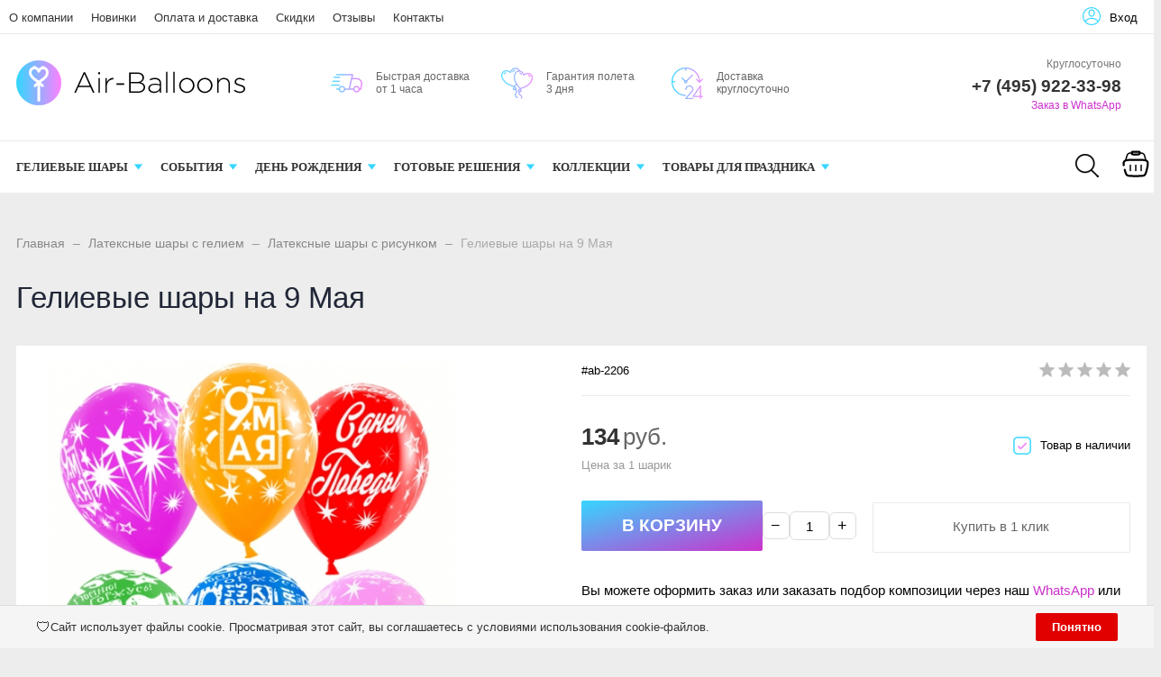

--- FILE ---
content_type: text/html; charset=UTF-8
request_url: https://air-balloons.ru/catalog/lateksnye-shary/s-risunkom/gelievye-shary-na-9-maya
body_size: 13849
content:
<!DOCTYPE html>
<html lang="ru">

<head>
	<title>Гелиевые шары на 9 Мая - купить в Москве</title>


	<meta charset="utf-8" />
	<meta name='Description' content='Гелиевые шары на 9 Мая в интернет-магазине «Air-Balloons». Цена 134 руб. заказать в Москве.' />
	<meta name='Keywords' content='Гелиевые шары на 9 Мая, gelievye-shary-na-9-maya, 01022, Разноцветные, Круг, С рисунком, 9 мая,#ab-2206, #ab-2206, 14/35 см, для праздника , Латексные шары с рисунком' />
	<meta name='yandex-verification' content='888f70685aa6b634' />
	<meta name="viewport" content="width=device-width, initial-scale=1, user-scalable=no" />

	<meta property="og:type" content="product" />
    <meta property="og:title" content="Гелиевые шары на 9 Мая" />
    <meta property="og:description" content="Гелиевые шары на 9 Мая заказать в магазине «Air-Balloons» c доставкой по Москве! Тел.: +7 (495) 922-33-98." />
	<meta property="og:image" content="https://air-balloons.ru/content/photo/full/20211013201652_12_photo1.jpg" />
    <meta property="og:url" content="https://air-balloons.ru/catalog/lateksnye-shary/s-risunkom/gelievye-shary-na-9-maya" />
    <meta property="og:site_name" content="«Air-Balloons»" />
    <meta property="product:price:amount" content="134" />
    <meta property="product:price:currency" content="RUB" />
    <meta property="og:availability" content="instock" />	<link rel="canonical" href="https://air-balloons.ru/catalog/lateksnye-shary/s-risunkom/gelievye-shary-na-9-maya">
	<link rel="icon" href="/favicon.svg" type="image/svg+xml">
	<link rel="stylesheet" href="/static.php?f=cash/style12.css">






	



	

</head>

<body style='background:#ededed'>
<div id="fade_menu_mob"><nav class="pushy"><ul><ul><li><a style='color:#333' href='/'>Главная</a></li><li><a style='color:#333;' href='/catalog/lateksnye-shary'>Латексные шары с гелием</a><a class='str_close_menu' href='#' rel='5'>&nbsp;</a></li><ul id='ajax_5' class='ul_ajax_menu' style='display:block'><li><a style='padding-left:30px;font-size:1em;font-weight: normal;' href='/catalog/lateksnye-shary/shary-serdca'>Шары сердца</a></li><li><a style='padding-left:30px;font-size:1em;font-weight: normal;' href='/catalog/lateksnye-shary/bolshie'>Большие шары</a></li><li><a style='padding-left:30px;font-size:1em;font-weight: normal;' href='/catalog/lateksnye-shary/shariki-s-konfetti'>Шарики с конфетти</a></li><li><a style='padding-left:30px;font-size:1em;font-weight: normal;' href='/catalog/lateksnye-shary/shariki-s-peryami'>Шарики с перьями</a></li><li><a style='padding-left:30px;font-size:1em;font-weight: normal;' href='/catalog/lateksnye-shary/shary-bubble'>Шары Bubble</a></li><li><a style='padding-left:30px;font-size:1em;font-weight: normal;' href='/catalog/lateksnye-shary/svetyaschiesya-shary'>Светящиеся шары</a></li><li><a style='padding-left:30px;font-size:1em;font-weight: normal;' href='/catalog/lateksnye-shary/shary-s-vozdukhom'>Шары с воздухом</a></li><li><a style='padding-left:30px;font-size:1em;font-weight: normal;' href='/catalog/lateksnye-shary/vozdushnye-shary-agat'>Шары агат</a></li><li><a style='padding-left:30px;font-size:1em;font-weight: normal;' href='/catalog/lateksnye-shary/shary-khrom'>Шары хром</a></li><li><a style='padding-left:30px;font-size:1em;font-weight: normal;' href='/catalog/lateksnye-shary/bez-risunka'>Без рисунка</a></li><li><a style='padding-left:30px;font-size:1em;font-weight: normal;color:#cc32cc' href='/catalog/lateksnye-shary/s-risunkom'>С рисунком</a></li></ul><li><a style='color:#333;' href='/catalog/folgirovannye-shary'>Фольгированные шары</a><a class='str_right_menu' href='#' rel='6'>&nbsp;</a></li><ul id='ajax_6' class='ul_ajax_menu'></ul><li><a style='color:#333;' href='/catalog/kompozicii-iz-sharov'>Композиции из шаров</a><a class='str_right_menu' href='#' rel='7'>&nbsp;</a></li><ul id='ajax_7' class='ul_ajax_menu'></ul><li><a style='color:#333;' href='/catalog/tovary-dlya-prazdnika'>Товары для праздника</a><a class='str_right_menu' href='#' rel='2'>&nbsp;</a></li><ul id='ajax_2' class='ul_ajax_menu'></ul></ul><li><a style='color:#333' href='/o-kompanii'>О компании</a></li><li><a style='color:#333' href='/novinki'>Новинки</a></li><li><a style='color:#333' href='/oplata-i-dostavka'>Оплата и доставка</a></li><li><a style='color:#333' href='/sales'>Скидки</a></li><li><a style='color:#333' href='/response'>Отзывы</a></li><li><a style='color:#333' href='/kontakty'>Контакты</a></li></ul></nav></div>

<div id="line_bottom">
	<div id="search_mobile_out2_new">
		<div id="search_mobile_out_new"></div>
	</div>
	<div class="line_333_out">


		<div class="line_333">

			<div class="line_bottom_icon_out">
				<div><a class="menu-btn-line" href="#"><img src="/content/icon/line/menu.svg" alt="Menu" /></a></div>
				<div><a class="menu-btn-line" href="#">Menu</a></div>
			</div>

		</div>
		<div class="line_333">

			<div class="line_bottom_icon_out">
				<div><a id="search_mobile_new" href="#"><img src="/content/icon/line/search.svg" alt="Поиск" /></a></div>
				<div><a href="#">Поиск</a></div>
			</div>

		</div>
		<div class="line_333">

			<div class="line_bottom_icon_out" id="line_bottom_cart">


				<div><a href="#"><img src="/content/icon/line/cart.svg" alt="Корзина" /></a></div><div><a href="#">Корзина</a></div>
			</div>

		</div>
		<div class="line_333">
			<div class="line_bottom_icon_out">
				<div><a href="/kontakty"><img src="/content/icon/line/maps.svg" alt="Контакты" /></a></div>
				<div><a href="/kontakty">Контакты</a></div>
			</div>
		</div>

		<div class="line_333">

			<div class="line_bottom_icon_out messenger-trigger">
				<div><a target="_new" href="javascript:void(0)"><img src="/content/icon/line/whatsapp.svg" alt="WhatsApp" /></a></div>
				<div><a target="_new" href="javascript:void(0)">Messenger</a></div>
			</div>

			<div class="messenger-modal" aria-hidden="true">
				<div class="messenger-modal__panel" role="dialog" aria-modal="true">
					<a target="_new" href="https://t.me/air_ballons" class="messenger-modal__item">
						<img src="/content/icon/tg.svg" alt="TG">
						<span>Telegram</span>
					</a>
					<a target="_new" href="https://api.whatsapp.com/send?phone=79859223398" class="messenger-modal__item">
						<img src="/content/icon/line/whatsapp.svg" alt="">
						<span>WhatsApp</span>
					</a>
				</div>
			</div>


			<style>
				.messenger-modal {
					position: fixed;
					inset: 0;
					z-index: 9999;
					display: grid;
					align-items: end;
					justify-items: center;
					background: rgba(0, 0, 0, 0.35);
					opacity: 0;
					pointer-events: none;
					transition: opacity 220ms ease;
				}

				.messenger-modal.is-open {
					opacity: 1;
					pointer-events: auto;
				}

				.messenger-modal__panel {
					width: min(360px, calc(100vw - 24px));
					margin: 0 0 16px 0;
					padding: 14px 14px;
					border-radius: 16px;
					background: linear-gradient(165deg, #36d6ff, #cc32cc);
					box-shadow: 0 12px 40px rgba(0, 0, 0, 0.25);
					transform: translateY(24px);
					opacity: 0;
					transition: transform 260ms ease, opacity 260ms ease;
					display: flex;
					gap: 10px;
					justify-content: center;
				}

				.messenger-modal.is-open .messenger-modal__panel {
					transform: translateY(0);
					opacity: 1;
				}

				.messenger-modal__item {
					display: flex;
					align-items: center;
					gap: 10px;
					padding: 10px 12px;
					border-radius: 12px;
					text-decoration: none;
					color: #fff;
					font-weight: 600;
				}

				.messenger-modal__item img {
					width: 34px;
					height: 34px;
				}
			</style>

			<script>
				(function() {
					const trigger = document.querySelector('.messenger-trigger')
					const modal = document.querySelector('.messenger-modal')
					const panel = document.querySelector('.messenger-modal__panel')

					if (!trigger || !modal || !panel) return

					const open = () => {
						modal.classList.add('is-open')
						modal.setAttribute('aria-hidden', 'false')
					}

					const close = () => {
						modal.classList.remove('is-open')
						modal.setAttribute('aria-hidden', 'true')
					}

					const toggle = () => {
						modal.classList.contains('is-open') ? close() : open()
					}

					trigger.addEventListener('click', function(e) {
						e.preventDefault()
						toggle()
					})

					modal.addEventListener('click', function(e) {
						if (e.target === modal) close()
					})

					document.addEventListener('keydown', function(e) {
						if (e.key === 'Escape') close()
					})
				})()
			</script>


		</div>

	</div>




</div>


<div id="container_out">
	<div id="top_out">
		<div id="top">

			<ul class="block_ul_top">



				<li>
					<div class="li_content_top">

						<ul id="cssmenu_top_right2" style="padding:0px 10px"><li><a href='/o-kompanii'>О компании</a></li><li><a href='/novinki'>Новинки</a></li><li><a href='/oplata-i-dostavka'>Оплата и доставка</a></li><li><a href='/sales'>Скидки</a></li><li><a href='/response'>Отзывы</a></li><li><a href='/kontakty'>Контакты</a></li></ul>
					</div>
				</li>

				<li>
					<div class="li_content_top">
						<div class='vopros_a_div'><div class='lock_out'><span class="panel_kab"><a class="add_login" title="Войти на сайт" href="#"><span>Вход</span></a></span></div></div>					</div>
				</li>
			</ul>

			<div style="position:absolute;width:100%;left:0">
				<div style="position:relative;max-width:1280px;margin:0 auto;">
					<div id="popuprel_user"></div>
				</div>
			</div>

		</div>
	</div>

	<div id="header_out">

		<div id="header">

			<ul class="block_ul">
				<li>
					<div class="li_content">

						<div class='logo_desc'><a href='/'><img src='/content/logo.png' alt='«Air-Balloons»' title='«Air-Balloons»' /></a></div>

					</div>
				</li>

				<li>
					<div class="li_content">







						<div id="top_icon_3">

							<div class="index_icon_out25">
								<div class="index_icon_out25_2" data-bg='/content/icon/index/icon1.png' style='background-position: left center;background-repeat:no-repeat;'>Быстрая доставка от 1 часа</div>
							</div>

							<div class="index_icon_out25">
								<div class="index_icon_out25_2" data-bg='/content/icon/index/icon2.png' style='background-position: left center;background-repeat:no-repeat;'>Гарантия полета<br /> 3 дня</div>
							</div>

							<div class="index_icon_out25">
								<div class="index_icon_out25_2" data-bg='/content/icon/index/icon3.png' style='background-position: left center;background-repeat:no-repeat;'>Доставка круглосуточно</div>
							</div>

						</div>





					</div>
				</li>
				<li>
					<div class="li_content">


						<div class='tel_out'><div style="font-size:12px;color:#777;margin-bottom:10px">Круглосуточно</div><div class='tel_top2'>+7 (495) 922-33-98</div><div style="margin-top:7px"><a style="font-size:12px;" target="_new" href="https://web.archive.org/web/20260106191458/https://api.whatsapp.com/send?phone=79859223398" rel="" class="add_call_post call_back_post">Заказ в WhatsApp</a></div></div>

					</div>
				</li>


			</ul>



		</div><!-- #header-->
	</div><!-- #header_out-->

	<div class="sticky-element">
		<div class="sticky-anchor"></div>
		<div class="sticky-content">
			<div id="menu_top">
				<div class="search_mobile_out2" id="search_mobile_out2"><div id="search_mobile_out" class="search_mobile_out"></div></div><div id="menu_top2"><div id="cart_bottom_div"></div><div id="top_menu2">
<div class="menu-btn">&nbsp;</div>
</div><div id="cssmenu_span"><ul id="cssmenu"><li class='prime_menu'><a class='add_cat2' rel='1' href='/catalog'><span>ГЕЛИЕВЫЕ ШАРЫ</span></a><div class='bottom_green'></div></li><li class='prime_menu'><a class='add_cat2' rel='6' href='/shariki/sobytie'><span>СОБЫТИЯ</span></a><div class='bottom_green'></div></li><li class='prime_menu'><a class='add_cat2' rel='2' href='/shariki/sobytie/den-rozhdeniya'><span>ДЕНЬ РОЖДЕНИЯ</span></a><div class='bottom_green'></div></li><li class='prime_menu'><a class='add_cat2' rel='3' href='/catalog/kompozicii-iz-sharov/gotovye-resheniya'><span>ГОТОВЫЕ РЕШЕНИЯ</span></a><div class='bottom_green'></div></li><li class='prime_menu'><a class='add_cat2' rel='4' href='#'><span>КОЛЛЕКЦИИ</span></a><div class='bottom_green'></div></li><li class='prime_menu'><a class='add_cat2' rel='5' href='/catalog/tovary-dlya-prazdnika'><span>ТОВАРЫ ДЛЯ ПРАЗДНИКА</span></a><div class='bottom_green'></div></li></ul><div class="search_mobile_div"><a href="#" id="search_mobile">&nbsp;</a><div class="line_bottom_icon_out" id="line_bottom_cart">
<div class="cart_bord_right2"></div>
<div><a class="cart_line" href="#" aria-label="Корзина">
<svg width="36px" height="36px" viewBox="0 0 24 24" fill="none" xmlns="http://www.w3.org/2000/svg">
<path d="M19.5 9.5L18.7896 6.89465C18.5157 5.89005 18.3787 5.38775 18.0978 5.00946C17.818 4.63273 17.4378 4.34234 17.0008 4.17152C16.5619 4 16.0413 4 15 4M4.5 9.5L5.2104 6.89465C5.48432 5.89005 5.62128 5.38775 5.90221 5.00946C6.18199 4.63273 6.56216 4.34234 6.99922 4.17152C7.43808 4 7.95872 4 9 4" stroke="#000000" stroke-width="1"/>
<path d="M9 4C9 3.44772 9.44772 3 10 3H14C14.5523 3 15 3.44772 15 4C15 4.55228 14.5523 5 14 5H10C9.44772 5 9 4.55228 9 4Z" stroke="#000000" stroke-width="1.5"/>
<path d="M8 13V17" stroke="#000000" stroke-width="1" stroke-linecap="round" stroke-linejoin="round"/>
<path d="M16 13V17" stroke="#000000" stroke-width="1" stroke-linecap="round" stroke-linejoin="round"/>
<path d="M12 13V17" stroke="#000000" stroke-width="1" stroke-linecap="round" stroke-linejoin="round"/>
<path d="M3.864 16.4552C4.40967 18.6379 4.68251 19.7292 5.49629 20.3646C6.31008 21 7.435 21 9.68486 21H14.3155C16.5654 21 17.6903 21 18.5041 20.3646C19.3179 19.7292 19.5907 18.6379 20.1364 16.4552C20.9943 13.0234 21.4233 11.3075 20.5225 10.1538C19.6217 9 17.853 9 14.3155 9H9.68486C6.14745 9 4.37875 9 3.47791 10.1538C2.94912 10.831 2.87855 11.702 3.08398 13" stroke="#000000" stroke-width="1.5" stroke-linecap="round"/>
</svg>
</a></div>
<div><a class="cart_line" href="#">Корзина</a></div>
</div></div></div>
<div style="clear:both"></div>
</div>
<style>
	#cssmenu_span {
		display: flex;
		justify-content: space-between;
	}

	.search_mobile_div {
		display: flex;
	}
</style>
<div class="popuprel13">
	<div class="popuprel13_2">
		<div class="popuprel13_3">
		</div>
	</div>
</div>			</div>
		</div>
	</div>
	<div style="clear:both"></div>

	<div style='width:100%;position:absolute;z-index:99999999999999999999999999999999999999999999999999999999999999999999999999999999999'><div style='max-width:1240px;margin:0 auto'><div id='open_menu3'></div></div></div>
	<div id="wrapper_0">

	<div id="middle444">

		<div id="middle2">

			<div class="middle_0"><div id="container">
			<div id="content">
			<div id="content0"><div class='content1280_out' style='padding:18px 0px 0px 0px;'><div class='content1280'><div class="bread"><div style='display:inline-block'><a href='/' >Главная</a><span class='bread_'> _ </span><a class='subcat_link' href='/catalog/lateksnye-shary'>Латексные шары с гелием</a><span class='bread_'> _ </span><a class='subcat_link' href='/catalog/lateksnye-shary/s-risunkom'>Латексные шары с рисунком</a><span class='bread_'> _ </span>Гелиевые шары на 9 Мая</div></div></div></div>
		<div itemscope itemtype="http://schema.org/Product">

			<meta itemprop="name" content="Гелиевые шары на 9 Мая">

			<span itemprop="offers" itemscope itemtype="http://schema.org/Offer">
				<meta itemprop="price" content="134">
				<meta itemprop="priceCurrency" content="RUB">
			</span>

			<p itemprop="description"><span style='display:none'>Гелиевые шары на 9 Мая в интернет-магазине «Air-Balloons». Заказать с доставкой! Тел.: +7 (495) 922-33-98.</span></p>
							<img style='display:none' src="/content/photo/full/20211013201652_12_photo1.jpg" itemprop="image" />
			
					</div>

	<div class='content1280_out'><div class='content1280'><div style='padding:0px 18px 18px 18px;'><h1>Гелиевые шары на 9 Мая</h1></div><div class='content1280_out'><div class='content1280 content1281'><div><div id='post_40'><div class='categ_3' style='margin-left:18px;display:inline-block;'><img style='max-width: 450px;width:100%' src='/content/photo/full/20211013201652_12_photo1.jpg' title='Гелиевые шары на 9 Мая' alt='Гелиевые шары на 9 Мая' /></div></div><div id='post_60'><div id='art_rat'>	<div class='myreting_new' style='float:right'><a href='#data_otzyv' onClick="location.replace('#data_otzyv'); location.reload(10)" title='Рейтинг основан на отзывах покупателей'><span class='rating_000'></span></a></div>
	<span style='font-size:13px;'>#ab-2206</span></div><div class='price_korzina'><div class='nal_info_post'>Товар в наличии</div><div style='display:inline-block;'><span style='margin:20px 30px 15px 0px;display:inline-block'><span class='price_mag_post'>134</span> <span style='font-size:26px;color:#666'>руб.</span></span><div class='tovar_col_text_post'>Цена за 1 шарик</div><div style='height:20px'></div></div><div style='clear:both'></div></div><div class='carttts'><style>
	.tovar_add_korzina_button_post_div .add_cart{
		display: flex;
    align-items: center;
    gap: 10px;
    flex-wrap: nowrap;
    flex-direction: row-reverse;
	}
	.qty_controls{
		display:inline-flex;
		align-items:center;
		gap:6px;
	}
	.qty_btn{
		width:30px;
		height:30px;
		border:1px solid #ddd;
		background:#fff;
		cursor:pointer;
		border-radius:6px;
		font-size:18px;
		line-height:28px;
		padding:0;
	}
	.qty_btn:active{
		transform:scale(0.98);
	}
	.qty_value{
		width:44px;
		height:30px;
		text-align:center;
		border:1px solid #ddd;
		border-radius:6px;
		padding:0 6px;
	}

	@media (max-width: 768px){
.carttts{
display:flex;
flex-direction:column;
gap:12px;
width:100%;
}

.tovar_add_korzina_button_post_div{
width:100%;
}

.tovar_add_korzina_button_post_div .qty_controls{
flex:0 0 auto;
}

.tovar_add_korzina_button_post_div .tovar_add_korzina_button_post{
flex:1 1 auto;
min-width:160px;
}

.quick_zakaz_post{
cursor:pointer;
padding:17px 0 20px 0;
text-decoration:none;
border:1px solid #eaeaea;
font-size:15px;
position:relative;
display:inline-block;
text-align:center;
margin:15px 0 0 0;
width:100%;
color:#666;
border-radius:2px;
box-sizing:border-box;
}
}
	</style><div class='tovar_add_korzina_button_post_div'><form name='add_cart' class='add_cart' method='post' onsubmit='return false;'><input name='id_block' id='id_block_post' type='hidden' value='2206'><input name='id_firm' type='hidden' value='1'><input name='kol' class='kol' type='hidden' value='1' /><div class='qty_controls' aria-label='Количество'><button type='button' class='qty_btn qty_minus' aria-label='Минус'>−</button><input type='text' class='qty_value' value='1' inputmode='numeric' pattern='[0-9]*' aria-label='Количество'><button type='button' class='qty_btn qty_plus' aria-label='Плюс'>+</button></div><input class='tovar_add_korzina_button_post' type='submit' name='submit_korzina' value='В КОРЗИНУ' title='Добавить товар в корзину' /></form></div><a href='#' class='quick_zakaz_post' rel='Быстрый заказ товара: Гелиевые шары на 9 Мая'>Купить в 1 клик</a></div><script>
document.addEventListener('click', function (e) {
	const btn = e.target.closest('.qty_btn');
	if (!btn) return;

	const form = btn.closest('form.add_cart');
	if (!form) return;

	const inputVisible = form.querySelector('.qty_value');
	const inputHidden = form.querySelector('input.kol');
	if (!inputVisible || !inputHidden) return;

	let v = parseInt((inputVisible.value || '').replace(/\D/g, ''), 10);
	if (!Number.isFinite(v) || v < 1) v = 1;

	if (btn.classList.contains('qty_plus')) v += 1;
	if (btn.classList.contains('qty_minus')) v = Math.max(1, v - 1);

	inputVisible.value = String(v);
	inputHidden.value = String(v);
});

document.addEventListener('input', function (e) {
	const inputVisible = e.target.closest('.qty_value');
	if (!inputVisible) return;

	const form = inputVisible.closest('form.add_cart');
	if (!form) return;

	const inputHidden = form.querySelector('input.kol');
	if (!inputHidden) return;

	let v = parseInt((inputVisible.value || '').replace(/\D/g, ''), 10);
	if (!Number.isFinite(v) || v < 1) v = 1;

	inputVisible.value = String(v);
	inputHidden.value = String(v);
});
</script><div style='clear:both'></div><div class='post_dst'><div style='line-height: 23px;'>Вы можете оформить заказ или заказать подбор композиции через наш <a target='_new' href='https://api.whatsapp.com/send?phone=79859223398'>WhatsApp</a> или по телефону <a href='tel:+74959223398'>+7 (495) 922-33-98</a></div></div><div class='post_dst'><div class='change_gorod'>Доставка по Москве</div><table class='change_gorod_table' style='width:100%;' cellspacing='0' cellpadding='0'><tr><td>В пределах ТТК</td><td>350 руб.</td><td>от 1 часа</td></tr><tr><td>В пределах МКАД</td><td>550 руб.</td><td>от 1 часа</td></tr><tr><td>За МКАД</td><td>550 руб. + 30 руб. за 1 км.</td><td>от 3 часов</td></tr></table><div style='margin:20px 0px 40px 0px;font-size:14px;line-height: 21px;'>При заказе от <b>7000</b> рублей доставка курьером в пределах Москвы осуществляется бесплатно. <br />Минимальный заказ при осуществлении доставки - <b>1500</b> руб. <br />Самовывоз без ограничений.</div></div></div></div><div style='clear:both'></div></div></div><div id="tabs">	<ul>
		<li style="margin:0px 0px 0px 0px"><a href="#data2"><span class="text_ui2">Характеристики</span></a></li><li style="margin:0px 0px 0px 0px"><a href="#data_otzyv"><span class="text_ui2">Отзывы</span></a></li>	</ul>

<div class="news1_div" id="data2"><table class='table_content2' style='width:100%;' cellspacing='0' cellpadding='0'><tr><td>Событие:</td><td><a href='/shariki/sobytie/9-maya'>9 мая</a></td></tr><tr><td>Цвет:</td><td><a href='/shariki/tsvet/raznocvetnye'>Разноцветные</a></td></tr><tr><td>Размер:</td><td><span>14/35 см</span></td></tr><tr><td>Количество:</td><td><a href='/shariki/kol/1'>1</a></td></tr><tr><td>Тип:</td><td><a href='/shariki/type/s-risunkom'>С рисунком</a></td></tr><tr><td>Предназначение:</td><td><span>для праздника </span></td></tr><tr><td>Форма:</td><td><a href='/shariki/form/krug'>Круг</a></td></tr></table></div><div class="news1_div" id="data_otzyv"><br /><p>Авторизуйтесь, чтобы оставить отзыв: <a class='add_login' style='color:#cc32cc;font-size:15px' href='#'>Войти</a></p></div></div><div style='clear:both'></div></div></div></div><div style='clear:both'></div><div style='padding:21px 0px 20px 0px'><div style='max-width:1280px;margin:0 auto'><div class='content1281' style='border-bottom:1px solid #ededed;padding:0px 0px 18px 0px'><h3 style='margin:0;padding:18px 0px 0px 18px;font-size:19px;line-height: 21px;'>Похожие товары в категории <a href='/catalog/lateksnye-shary'>Латексные шары с гелием</a></h3><span class='index_pok_vse1'><a href='/catalog/lateksnye-shary'>Показать все товары</a></span></div><div class='variable-tovar'><div class="wrap_tovar3"><div style='position:relative;'><div class='categ_2'><a style='display:block;width:100%;height:100%' title='Воздушные шарики Спасибо за сына' href='/catalog/lateksnye-shary/s-risunkom/Vozdushnye-shariki-Spasibo-za-syna'><img data-src='https://air-balloons.ru/content/photo/full/20211013194517_1_photo1.png' alt='Воздушные шарики Спасибо за сына' /></a></div><div style='height:65px;overflow:hidden'><p class='categ_title'><a href='/catalog/lateksnye-shary/s-risunkom/Vozdushnye-shariki-Spasibo-za-syna'>Воздушные шарики Спасибо за сына</a></p></div></div><div style='display:inline-block;position:relative;padding:0px 18px 20px 18px'><style>
		.add_cart{display: flex;
    align-items: center;
    gap: 10px;
    flex-wrap: nowrap;
    flex-direction: row-reverse;}
		.qty_controls{display:inline-flex;align-items:center;gap:6px}
		.qty_btn{width:30px;height:30px;border:1px solid #ddd;background:#fff;cursor:pointer;border-radius:6px;font-size:18px;line-height:28px;padding:0}
		.qty_btn:active{transform:scale(.98)}
		.qty_value{width:30px;height:30px;text-align:center;border:1px solid #ddd;border-radius:6px;padding:0 6px}
		@media (max-width:768px){
			.add_cart{width:100%}
			.tovar_add_korzina_button,.tovar_add_korzina_button_post{flex:1 1 auto;min-width:160px}
		}
		</style><script>
		(function(){
			if (window.__qtyControlsBoundV2) return;
	window.__qtyControlsBoundV2 = true;

	document.addEventListener('click', function (e) {
		var btn = e.target && e.target.closest ? e.target.closest('.qty_btn') : null;
		if (!btn) return;

		var form = btn.closest ? btn.closest('form.add_cart') : null;
		if (!form) return;

		var inputVisible = form.querySelector('.qty_value');
		var inputHidden = form.querySelector('input.kol');
		if (!inputVisible || !inputHidden) return;

		e.preventDefault();
		e.stopImmediatePropagation();

		var raw = (inputVisible.value || '').toString().replace(/\D/g, '');
		var v = parseInt(raw, 10);
		if (!isFinite(v) || v < 1) v = 1;

		if (btn.classList.contains('qty_plus')) v += 1;
		else if (btn.classList.contains('qty_minus')) v = Math.max(1, v - 1);

		inputVisible.value = String(v);
		inputHidden.value = String(v);

		inputVisible.dispatchEvent(new Event('input', { bubbles: true }));
		inputHidden.dispatchEvent(new Event('change', { bubbles: true }));
	}, true);

			document.addEventListener('input', function(e){
				var inputVisible = e.target && e.target.classList && e.target.classList.contains('qty_value') ? e.target : null;
				if (!inputVisible) return;

				var form = inputVisible.closest ? inputVisible.closest('form.add_cart') : null;
				if (!form) return;

				var inputHidden = form.querySelector('input.kol');
				if (!inputHidden) return;

				var raw = (inputVisible.value || '').toString().replace(/\D/g,'');
				var v = parseInt(raw, 10);
				if (!isFinite(v) || v < 1) v = 1;

				inputVisible.value = String(v);
				inputHidden.value = String(v);
			});
		})();
		</script><form name='add_cart' class='add_cart' method='post' onsubmit='return false;'><input name='id_block' type='hidden' value='1061'><input name='id_firm' type='hidden' value='1'><input name='kol' class='kol' type='hidden' value='1' /><div class='qty_controls' aria-label='Количество'><button type='button' class='qty_btn qty_minus' aria-label='Минус'>−</button><input type='text' class='qty_value' value='1' inputmode='numeric' pattern='[0-9]*' aria-label='Количество'><button type='button' class='qty_btn qty_plus' aria-label='Плюс'>+</button></div><input class='tovar_add_korzina_button' type='submit' name='submit_korzina' value='134 руб.' title='Добавить товар в корзину' /></form></div></div><div class="wrap_tovar3"><div style='position:relative;'><div class='categ_2'><a style='display:block;width:100%;height:100%' title='Гелиевые шары МАЙНКРАФТ' href='/catalog/lateksnye-shary/s-risunkom/gelievye-shary-mainkraft'><img data-lazy='https://air-balloons.ru/content/photo/full/20211013203758_14_photo1.jpg' alt='Гелиевые шары МАЙНКРАФТ' /></a></div><div style='height:65px;overflow:hidden'><p class='categ_title'><a href='/catalog/lateksnye-shary/s-risunkom/gelievye-shary-mainkraft'>Гелиевые шары МАЙНКРАФТ</a></p></div></div><div style='display:inline-block;position:relative;padding:0px 18px 20px 18px'><form name='add_cart' class='add_cart' method='post' onsubmit='return false;'><input name='id_block' type='hidden' value='2984'><input name='id_firm' type='hidden' value='1'><input name='kol' class='kol' type='hidden' value='1' /><div class='qty_controls' aria-label='Количество'><button type='button' class='qty_btn qty_minus' aria-label='Минус'>−</button><input type='text' class='qty_value' value='1' inputmode='numeric' pattern='[0-9]*' aria-label='Количество'><button type='button' class='qty_btn qty_plus' aria-label='Плюс'>+</button></div><input class='tovar_add_korzina_button' type='submit' name='submit_korzina' value='134 руб.' title='Добавить товар в корзину' /></form></div></div><div class="wrap_tovar3"><div style='position:relative;'><div class='categ_2'><a style='display:block;width:100%;height:100%' title='Хештеги ассорти' href='/catalog/lateksnye-shary/s-risunkom/heshtegi-assorti'><img data-lazy='https://air-balloons.ru/content/photo/full/20211013195459_11_photo1.jpg' alt='Хештеги ассорти' /></a></div><div style='height:65px;overflow:hidden'><p class='categ_title'><a href='/catalog/lateksnye-shary/s-risunkom/heshtegi-assorti'>Хештеги ассорти</a></p></div></div><div style='display:inline-block;position:relative;padding:0px 18px 20px 18px'><form name='add_cart' class='add_cart' method='post' onsubmit='return false;'><input name='id_block' type='hidden' value='1416'><input name='id_firm' type='hidden' value='1'><input name='kol' class='kol' type='hidden' value='1' /><div class='qty_controls' aria-label='Количество'><button type='button' class='qty_btn qty_minus' aria-label='Минус'>−</button><input type='text' class='qty_value' value='1' inputmode='numeric' pattern='[0-9]*' aria-label='Количество'><button type='button' class='qty_btn qty_plus' aria-label='Плюс'>+</button></div><input class='tovar_add_korzina_button' type='submit' name='submit_korzina' value='134 руб.' title='Добавить товар в корзину' /></form></div></div><div class="wrap_tovar3"><div style='position:relative;'><div class='categ_2'><a style='display:block;width:100%;height:100%' title='Воздушные шарики  Веселые смайлы' href='/catalog/lateksnye-shary/s-risunkom/vozdushnye-shariki-veselye-smayli'><img data-lazy='https://air-balloons.ru/content/photo/full/20211013194414_17_photo1.jpg' alt='Воздушные шарики  Веселые смайлы' /></a></div><div style='height:65px;overflow:hidden'><p class='categ_title'><a href='/catalog/lateksnye-shary/s-risunkom/vozdushnye-shariki-veselye-smayli'>Воздушные шарики  Веселые смайлы</a></p></div></div><div style='display:inline-block;position:relative;padding:0px 18px 20px 18px'><form name='add_cart' class='add_cart' method='post' onsubmit='return false;'><input name='id_block' type='hidden' value='1037'><input name='id_firm' type='hidden' value='1'><input name='kol' class='kol' type='hidden' value='1' /><div class='qty_controls' aria-label='Количество'><button type='button' class='qty_btn qty_minus' aria-label='Минус'>−</button><input type='text' class='qty_value' value='1' inputmode='numeric' pattern='[0-9]*' aria-label='Количество'><button type='button' class='qty_btn qty_plus' aria-label='Плюс'>+</button></div><input class='tovar_add_korzina_button' type='submit' name='submit_korzina' value='134 руб.' title='Добавить товар в корзину' /></form></div></div><div class="wrap_tovar3"><div style='position:relative;'><div class='categ_2'><a style='display:block;width:100%;height:100%' title='Гелиевые шары 1 Сентября' href='/catalog/lateksnye-shary/s-risunkom/-gelievye-shary-1-sentyabrya'><img data-lazy='https://air-balloons.ru/content/photo/full/20211013202835_16_photo1.png' alt='Гелиевые шары 1 Сентября' /></a></div><div style='height:65px;overflow:hidden'><p class='categ_title'><a href='/catalog/lateksnye-shary/s-risunkom/-gelievye-shary-1-sentyabrya'>Гелиевые шары 1 Сентября</a></p></div></div><div style='display:inline-block;position:relative;padding:0px 18px 20px 18px'><form name='add_cart' class='add_cart' method='post' onsubmit='return false;'><input name='id_block' type='hidden' value='2633'><input name='id_firm' type='hidden' value='1'><input name='kol' class='kol' type='hidden' value='1' /><div class='qty_controls' aria-label='Количество'><button type='button' class='qty_btn qty_minus' aria-label='Минус'>−</button><input type='text' class='qty_value' value='1' inputmode='numeric' pattern='[0-9]*' aria-label='Количество'><button type='button' class='qty_btn qty_plus' aria-label='Плюс'>+</button></div><input class='tovar_add_korzina_button' type='submit' name='submit_korzina' value='134 руб.' title='Добавить товар в корзину' /></form></div></div><div class="wrap_tovar3"><div style='position:relative;'><div class='categ_2'><a style='display:block;width:100%;height:100%' title='Воздушные шарики  «С Днем Рождения»' href='/catalog/lateksnye-shary/s-risunkom/buket-pozdravlenie'><img data-lazy='https://air-balloons.ru/content/photo/full/20211013192312_7_photo1.png' alt='Воздушные шарики  «С Днем Рождения»' /></a></div><div style='height:65px;overflow:hidden'><p class='categ_title'><a href='/catalog/lateksnye-shary/s-risunkom/buket-pozdravlenie'>Воздушные шарики  «С Днем Рождения»</a></p></div></div><div style='display:inline-block;position:relative;padding:0px 18px 20px 18px'><form name='add_cart' class='add_cart' method='post' onsubmit='return false;'><input name='id_block' type='hidden' value='237'><input name='id_firm' type='hidden' value='1'><input name='kol' class='kol' type='hidden' value='1' /><div class='qty_controls' aria-label='Количество'><button type='button' class='qty_btn qty_minus' aria-label='Минус'>−</button><input type='text' class='qty_value' value='1' inputmode='numeric' pattern='[0-9]*' aria-label='Количество'><button type='button' class='qty_btn qty_plus' aria-label='Плюс'>+</button></div><input class='tovar_add_korzina_button' type='submit' name='submit_korzina' value='134 руб.' title='Добавить товар в корзину' /></form></div></div><div class="wrap_tovar3"><div style='position:relative;'><div class='categ_2'><a style='display:block;width:100%;height:100%' title='Гелиевые шары с рисунком Хвалебные' href='/catalog/lateksnye-shary/s-risunkom/gelievye-shary-s-risunkom-hvalebnye'><img data-lazy='https://air-balloons.ru/content/photo/full/20211013195427_6_photo1.jpg' alt='Гелиевые шары с рисунком Хвалебные' /></a></div><div style='height:65px;overflow:hidden'><p class='categ_title'><a href='/catalog/lateksnye-shary/s-risunkom/gelievye-shary-s-risunkom-hvalebnye'>Гелиевые шары с рисунком Хвалебные</a></p></div></div><div style='display:inline-block;position:relative;padding:0px 18px 20px 18px'><form name='add_cart' class='add_cart' method='post' onsubmit='return false;'><input name='id_block' type='hidden' value='1392'><input name='id_firm' type='hidden' value='1'><input name='kol' class='kol' type='hidden' value='1' /><div class='qty_controls' aria-label='Количество'><button type='button' class='qty_btn qty_minus' aria-label='Минус'>−</button><input type='text' class='qty_value' value='1' inputmode='numeric' pattern='[0-9]*' aria-label='Количество'><button type='button' class='qty_btn qty_plus' aria-label='Плюс'>+</button></div><input class='tovar_add_korzina_button' type='submit' name='submit_korzina' value='134 руб.' title='Добавить товар в корзину' /></form></div></div><div class="wrap_tovar3"><div style='position:relative;'><div class='categ_2'><a style='display:block;width:100%;height:100%' title='Шар Смайлы Эмоции Любовь' href='/catalog/lateksnye-shary/s-risunkom/shar-smaily-emocii-lubov'><img data-lazy='https://air-balloons.ru/content/photo/full/20211013195840_10_photo1.jpg' alt='Шар Смайлы Эмоции Любовь' /></a></div><div style='height:65px;overflow:hidden'><p class='categ_title'><a href='/catalog/lateksnye-shary/s-risunkom/shar-smaily-emocii-lubov'>Шар Смайлы Эмоции Любовь</a></p></div></div><div style='display:inline-block;position:relative;padding:0px 18px 20px 18px'><form name='add_cart' class='add_cart' method='post' onsubmit='return false;'><input name='id_block' type='hidden' value='1556'><input name='id_firm' type='hidden' value='1'><input name='kol' class='kol' type='hidden' value='1' /><div class='qty_controls' aria-label='Количество'><button type='button' class='qty_btn qty_minus' aria-label='Минус'>−</button><input type='text' class='qty_value' value='1' inputmode='numeric' pattern='[0-9]*' aria-label='Количество'><button type='button' class='qty_btn qty_plus' aria-label='Плюс'>+</button></div><input class='tovar_add_korzina_button' type='submit' name='submit_korzina' value='134 руб.' title='Добавить товар в корзину' /></form></div></div><div class="wrap_tovar3"><div style='position:relative;'><div class='categ_2'><a style='display:block;width:100%;height:100%' title='Воздушные шары на выпускной' href='/catalog/lateksnye-shary/s-risunkom/vozdushnye-shary-na-vypusknoy'><img data-lazy='https://air-balloons.ru/content/photo/full/20211013193929_14_photo1.png' alt='Воздушные шары на выпускной' /></a></div><div style='height:65px;overflow:hidden'><p class='categ_title'><a href='/catalog/lateksnye-shary/s-risunkom/vozdushnye-shary-na-vypusknoy'>Воздушные шары на выпускной</a></p></div></div><div style='display:inline-block;position:relative;padding:0px 18px 20px 18px'><form name='add_cart' class='add_cart' method='post' onsubmit='return false;'><input name='id_block' type='hidden' value='853'><input name='id_firm' type='hidden' value='1'><input name='kol' class='kol' type='hidden' value='1' /><div class='qty_controls' aria-label='Количество'><button type='button' class='qty_btn qty_minus' aria-label='Минус'>−</button><input type='text' class='qty_value' value='1' inputmode='numeric' pattern='[0-9]*' aria-label='Количество'><button type='button' class='qty_btn qty_plus' aria-label='Плюс'>+</button></div><input class='tovar_add_korzina_button' type='submit' name='submit_korzina' value='134 руб.' title='Добавить товар в корзину' /></form></div></div><div class="wrap_tovar3"><div style='position:relative;'><div class='categ_2'><a style='display:block;width:100%;height:100%' title='Шарики с гелием Динозаврики' href='/catalog/lateksnye-shary/s-risunkom/gelievye-shariki-dinozavriki'><img data-lazy='https://air-balloons.ru/content/photo/full/20211013200120_13_photo1.png' alt='Шарики с гелием Динозаврики' /></a></div><div style='height:65px;overflow:hidden'><p class='categ_title'><a href='/catalog/lateksnye-shary/s-risunkom/gelievye-shariki-dinozavriki'>Шарики с гелием Динозаврики</a></p></div></div><div style='display:inline-block;position:relative;padding:0px 18px 20px 18px'><form name='add_cart' class='add_cart' method='post' onsubmit='return false;'><input name='id_block' type='hidden' value='1659'><input name='id_firm' type='hidden' value='1'><input name='kol' class='kol' type='hidden' value='1' /><div class='qty_controls' aria-label='Количество'><button type='button' class='qty_btn qty_minus' aria-label='Минус'>−</button><input type='text' class='qty_value' value='1' inputmode='numeric' pattern='[0-9]*' aria-label='Количество'><button type='button' class='qty_btn qty_plus' aria-label='Плюс'>+</button></div><input class='tovar_add_korzina_button' type='submit' name='submit_korzina' value='134 руб.' title='Добавить товар в корзину' /></form></div></div><div class="wrap_tovar3"><div style='position:relative;'><div class='categ_2'><a style='display:block;width:100%;height:100%' title='ВОЗДУШНЫЕ ШАРЫ КЛЕНОВЫЕ ЛИСТЬЯ' href='/catalog/lateksnye-shary/s-risunkom/vozdushnye-shary-klenovye-listya'><img data-lazy='https://air-balloons.ru/content/photo/full/20211013194207_0_photo1.jpg' alt='ВОЗДУШНЫЕ ШАРЫ КЛЕНОВЫЕ ЛИСТЬЯ' /></a></div><div style='height:65px;overflow:hidden'><p class='categ_title'><a href='/catalog/lateksnye-shary/s-risunkom/vozdushnye-shary-klenovye-listya'>ВОЗДУШНЫЕ ШАРЫ КЛЕНОВЫЕ ЛИСТЬЯ</a></p></div></div><div style='display:inline-block;position:relative;padding:0px 18px 20px 18px'><form name='add_cart' class='add_cart' method='post' onsubmit='return false;'><input name='id_block' type='hidden' value='940'><input name='id_firm' type='hidden' value='1'><input name='kol' class='kol' type='hidden' value='1' /><div class='qty_controls' aria-label='Количество'><button type='button' class='qty_btn qty_minus' aria-label='Минус'>−</button><input type='text' class='qty_value' value='1' inputmode='numeric' pattern='[0-9]*' aria-label='Количество'><button type='button' class='qty_btn qty_plus' aria-label='Плюс'>+</button></div><input class='tovar_add_korzina_button' type='submit' name='submit_korzina' value='134 руб.' title='Добавить товар в корзину' /></form></div></div><div class="wrap_tovar3"><div style='position:relative;'><div class='categ_2'><a style='display:block;width:100%;height:100%' title='Гелиевые Шары Принцессы Дисней' href='/catalog/lateksnye-shary/s-risunkom/gelievye-shary-princessy-disnei'><img data-lazy='https://air-balloons.ru/content/photo/full/20211013201406_17_photo1.jpg' alt='Гелиевые Шары Принцессы Дисней' /></a></div><div style='height:65px;overflow:hidden'><p class='categ_title'><a href='/catalog/lateksnye-shary/s-risunkom/gelievye-shary-princessy-disnei'>Гелиевые Шары Принцессы Дисней</a></p></div></div><div style='display:inline-block;position:relative;padding:0px 18px 20px 18px'><form name='add_cart' class='add_cart' method='post' onsubmit='return false;'><input name='id_block' type='hidden' value='2121'><input name='id_firm' type='hidden' value='1'><input name='kol' class='kol' type='hidden' value='1' /><div class='qty_controls' aria-label='Количество'><button type='button' class='qty_btn qty_minus' aria-label='Минус'>−</button><input type='text' class='qty_value' value='1' inputmode='numeric' pattern='[0-9]*' aria-label='Количество'><button type='button' class='qty_btn qty_plus' aria-label='Плюс'>+</button></div><input class='tovar_add_korzina_button' type='submit' name='submit_korzina' value='134 руб.' title='Добавить товар в корзину' /></form></div></div><div class="wrap_tovar3"><div style='position:relative;'><div class='categ_2'><a style='display:block;width:100%;height:100%' title='Разноцветные воздушные шары «С Новым годом»' href='/catalog/lateksnye-shary/s-risunkom/raznocvetnye-vozdushnye-shary-s-novym-godom'><img data-lazy='https://air-balloons.ru/content/photo/full/20211013193511_9_photo1.png' alt='Разноцветные воздушные шары «С Новым годом»' /></a></div><div style='height:65px;overflow:hidden'><p class='categ_title'><a href='/catalog/lateksnye-shary/s-risunkom/raznocvetnye-vozdushnye-shary-s-novym-godom'>Разноцветные воздушные шары «С Новым годом»</a></p></div></div><div style='display:inline-block;position:relative;padding:0px 18px 20px 18px'><form name='add_cart' class='add_cart' method='post' onsubmit='return false;'><input name='id_block' type='hidden' value='685'><input name='id_firm' type='hidden' value='1'><input name='kol' class='kol' type='hidden' value='1' /><div class='qty_controls' aria-label='Количество'><button type='button' class='qty_btn qty_minus' aria-label='Минус'>−</button><input type='text' class='qty_value' value='1' inputmode='numeric' pattern='[0-9]*' aria-label='Количество'><button type='button' class='qty_btn qty_plus' aria-label='Плюс'>+</button></div><input class='tovar_add_korzina_button' type='submit' name='submit_korzina' value='134 руб.' title='Добавить товар в корзину' /></form></div></div><div class="wrap_tovar3"><div style='position:relative;'><div class='categ_2'><a style='display:block;width:100%;height:100%' title='Шарики с гелием Годик, Прозрачный, кристалл' href='/catalog/lateksnye-shary/s-risunkom/gelievye-shariki-godik-prozrachnyi-kristall'><img data-lazy='https://air-balloons.ru/content/photo/full/20211013201154_10_photo1.jpg' alt='Шарики с гелием Годик, Прозрачный, кристалл' /></a></div><div style='height:65px;overflow:hidden'><p class='categ_title'><a href='/catalog/lateksnye-shary/s-risunkom/gelievye-shariki-godik-prozrachnyi-kristall'>Шарики с гелием Годик, Прозрачный, кристалл</a></p></div></div><div style='display:inline-block;position:relative;padding:0px 18px 20px 18px'><form name='add_cart' class='add_cart' method='post' onsubmit='return false;'><input name='id_block' type='hidden' value='2033'><input name='id_firm' type='hidden' value='1'><input name='kol' class='kol' type='hidden' value='1' /><div class='qty_controls' aria-label='Количество'><button type='button' class='qty_btn qty_minus' aria-label='Минус'>−</button><input type='text' class='qty_value' value='1' inputmode='numeric' pattern='[0-9]*' aria-label='Количество'><button type='button' class='qty_btn qty_plus' aria-label='Плюс'>+</button></div><input class='tovar_add_korzina_button' type='submit' name='submit_korzina' value='134 руб.' title='Добавить товар в корзину' /></form></div></div><div class="wrap_tovar3"><div style='position:relative;'><div class='categ_2'><a style='display:block;width:100%;height:100%' title='Гелиевые шары С Днем Рождения нежные тона' href='/catalog/lateksnye-shary/s-risunkom/gelievye-shary-s-dnem-rozhdeniya-nezhnye-tona'><img data-lazy='https://air-balloons.ru/content/photo/full/20211013202628_8_photo1.png' alt='Гелиевые шары С Днем Рождения нежные тона' /></a></div><div style='height:65px;overflow:hidden'><p class='categ_title'><a href='/catalog/lateksnye-shary/s-risunkom/gelievye-shary-s-dnem-rozhdeniya-nezhnye-tona'>Гелиевые шары С Днем Рождения нежные тона</a></p></div></div><div style='display:inline-block;position:relative;padding:0px 18px 20px 18px'><form name='add_cart' class='add_cart' method='post' onsubmit='return false;'><input name='id_block' type='hidden' value='2545'><input name='id_firm' type='hidden' value='1'><input name='kol' class='kol' type='hidden' value='1' /><div class='qty_controls' aria-label='Количество'><button type='button' class='qty_btn qty_minus' aria-label='Минус'>−</button><input type='text' class='qty_value' value='1' inputmode='numeric' pattern='[0-9]*' aria-label='Количество'><button type='button' class='qty_btn qty_plus' aria-label='Плюс'>+</button></div><input class='tovar_add_korzina_button' type='submit' name='submit_korzina' value='134 руб.' title='Добавить товар в корзину' /></form></div></div><div class="wrap_tovar3"><div style='position:relative;'><div class='categ_2'><a style='display:block;width:100%;height:100%' title='Шарики на 23 февраля' href='/catalog/lateksnye-shary/s-risunkom/shariki-na-23-fevralya'><img data-lazy='https://air-balloons.ru/content/photo/full/20211013193929_15_photo1.png' alt='Шарики на 23 февраля' /></a></div><div style='height:65px;overflow:hidden'><p class='categ_title'><a href='/catalog/lateksnye-shary/s-risunkom/shariki-na-23-fevralya'>Шарики на 23 февраля</a></p></div></div><div style='display:inline-block;position:relative;padding:0px 18px 20px 18px'><form name='add_cart' class='add_cart' method='post' onsubmit='return false;'><input name='id_block' type='hidden' value='854'><input name='id_firm' type='hidden' value='1'><input name='kol' class='kol' type='hidden' value='1' /><div class='qty_controls' aria-label='Количество'><button type='button' class='qty_btn qty_minus' aria-label='Минус'>−</button><input type='text' class='qty_value' value='1' inputmode='numeric' pattern='[0-9]*' aria-label='Количество'><button type='button' class='qty_btn qty_plus' aria-label='Плюс'>+</button></div><input class='tovar_add_korzina_button' type='submit' name='submit_korzina' value='134 руб.' title='Добавить товар в корзину' /></form></div></div><div class="wrap_tovar3"><div style='position:relative;'><div class='categ_2'><a style='display:block;width:100%;height:100%' title='«Олаф»  воздушные шары с гелием' href='/catalog/lateksnye-shary/s-risunkom/olaf-vozdushnye-shary-s-geliem'><img data-lazy='https://air-balloons.ru/content/photo/full/20211013194550_15_photo1.png' alt='«Олаф»  воздушные шары с гелием' /></a></div><div style='height:65px;overflow:hidden'><p class='categ_title'><a href='/catalog/lateksnye-shary/s-risunkom/olaf-vozdushnye-shary-s-geliem'>«Олаф»  воздушные шары с гелием</a></p></div></div><div style='display:inline-block;position:relative;padding:0px 18px 20px 18px'><form name='add_cart' class='add_cart' method='post' onsubmit='return false;'><input name='id_block' type='hidden' value='1094'><input name='id_firm' type='hidden' value='1'><input name='kol' class='kol' type='hidden' value='1' /><div class='qty_controls' aria-label='Количество'><button type='button' class='qty_btn qty_minus' aria-label='Минус'>−</button><input type='text' class='qty_value' value='1' inputmode='numeric' pattern='[0-9]*' aria-label='Количество'><button type='button' class='qty_btn qty_plus' aria-label='Плюс'>+</button></div><input class='tovar_add_korzina_button' type='submit' name='submit_korzina' value='134 руб.' title='Добавить товар в корзину' /></form></div></div><div class="wrap_tovar3"><div style='position:relative;'><div class='categ_2'><a style='display:block;width:100%;height:100%' title='Воздушные Шарики на Новый год «Снежинки»' href='/catalog/lateksnye-shary/s-risunkom/vozdushnye-shariki-na-novyy-god-snezhinki'><img data-lazy='https://air-balloons.ru/content/photo/full/20211013193512_11_photo1.png' alt='Воздушные Шарики на Новый год «Снежинки»' /></a></div><div style='height:65px;overflow:hidden'><p class='categ_title'><a href='/catalog/lateksnye-shary/s-risunkom/vozdushnye-shariki-na-novyy-god-snezhinki'>Воздушные Шарики на Новый год «Снежинки»</a></p></div></div><div style='display:inline-block;position:relative;padding:0px 18px 20px 18px'><form name='add_cart' class='add_cart' method='post' onsubmit='return false;'><input name='id_block' type='hidden' value='687'><input name='id_firm' type='hidden' value='1'><input name='kol' class='kol' type='hidden' value='1' /><div class='qty_controls' aria-label='Количество'><button type='button' class='qty_btn qty_minus' aria-label='Минус'>−</button><input type='text' class='qty_value' value='1' inputmode='numeric' pattern='[0-9]*' aria-label='Количество'><button type='button' class='qty_btn qty_plus' aria-label='Плюс'>+</button></div><input class='tovar_add_korzina_button' type='submit' name='submit_korzina' value='134 руб.' title='Добавить товар в корзину' /></form></div></div><div class="wrap_tovar3"><div style='position:relative;'><div class='categ_2'><a style='display:block;width:100%;height:100%' title='Гелевые воздушные шары «Дружная компания Симбы»' href='/catalog/lateksnye-shary/s-risunkom/gelevye-vozdushnye-shary-druzhnaya-kompaniya-simby'><img data-lazy='https://air-balloons.ru/content/photo/full/20211013194518_9_photo1.png' alt='Гелевые воздушные шары «Дружная компания Симбы»' /></a></div><div style='height:65px;overflow:hidden'><p class='categ_title'><a href='/catalog/lateksnye-shary/s-risunkom/gelevye-vozdushnye-shary-druzhnaya-kompaniya-simby'>Гелевые воздушные шары «Дружная компания Симбы»</a></p></div></div><div style='display:inline-block;position:relative;padding:0px 18px 20px 18px'><form name='add_cart' class='add_cart' method='post' onsubmit='return false;'><input name='id_block' type='hidden' value='1069'><input name='id_firm' type='hidden' value='1'><input name='kol' class='kol' type='hidden' value='1' /><div class='qty_controls' aria-label='Количество'><button type='button' class='qty_btn qty_minus' aria-label='Минус'>−</button><input type='text' class='qty_value' value='1' inputmode='numeric' pattern='[0-9]*' aria-label='Количество'><button type='button' class='qty_btn qty_plus' aria-label='Плюс'>+</button></div><input class='tovar_add_korzina_button' type='submit' name='submit_korzina' value='134 руб.' title='Добавить товар в корзину' /></form></div></div><div class="wrap_tovar3"><div style='position:relative;'><div class='categ_2'><a style='display:block;width:100%;height:100%' title='воздушные шары спасибо за сына' href='/catalog/lateksnye-shary/s-risunkom/vozdushnye-shary-spasibo-za-syna'><img data-lazy='https://air-balloons.ru/content/photo/full/20211013194517_2_photo1.png' alt='воздушные шары спасибо за сына' /></a></div><div style='height:65px;overflow:hidden'><p class='categ_title'><a href='/catalog/lateksnye-shary/s-risunkom/vozdushnye-shary-spasibo-za-syna'>воздушные шары спасибо за сына</a></p></div></div><div style='display:inline-block;position:relative;padding:0px 18px 20px 18px'><form name='add_cart' class='add_cart' method='post' onsubmit='return false;'><input name='id_block' type='hidden' value='1062'><input name='id_firm' type='hidden' value='1'><input name='kol' class='kol' type='hidden' value='1' /><div class='qty_controls' aria-label='Количество'><button type='button' class='qty_btn qty_minus' aria-label='Минус'>−</button><input type='text' class='qty_value' value='1' inputmode='numeric' pattern='[0-9]*' aria-label='Количество'><button type='button' class='qty_btn qty_plus' aria-label='Плюс'>+</button></div><input class='tovar_add_korzina_button' type='submit' name='submit_korzina' value='134 руб.' title='Добавить товар в корзину' /></form></div></div></div></div></div></div>
</div><!-- #content-->
</div><!-- #container-->

<div class="sideLeft_0"></div></div><!-- #middle-->
</div><!-- #middle2-->
</div><!-- #middle1-->



</div><!-- #wrapper -->


<div id="footer">
	<div id="footer2">
		

<div class="footer_top">
	<div class="footer_top2">

		<ul class="block_ul_top" style="padding:0px 18px">



			<li>
				<div class="li_content">
					<div id='fotter_kont'><div style='margin:0px 0px 35px 0px'><a href='/'><img src='/content/logo_bottom.png' alt='Шарики Air-balloon' /></a></div><div style='font-size:14px;color:#999;padding:2px 0px;'>Москва, улица Зорге, 9А, стр. 2</div><div style='font-size:14px;color:#999;padding:3px 0px'>Тел.: <span style='color:#fff'>+7 (495) 922-33-98</span></div><div style='font-size:14px;color:#999;padding:3px 0px'>E-mail: <a href='mailto:airballoonas@yandex.ru'>airballoonas@yandex.ru</a></div><br><div style='font-size:14px;color:#999;padding:3px 0px'>ИП Мхитарян Эдгар Арикович</div><div style='font-size:14px;color:#999;padding:3px 0px'>ИНН 501108834007</div><div style='font-size:14px;color:#999;padding:3px 0px'>ОГРНИП 324508100306293</div></div>
					<!--
<div class="bottom_soc_ok3" style='margin-top:30px'>
<div>Наши соцсети:</div><br />

<div><div class="soc_bottom"> 

<a href="#" rel="nofollow" target="_new"><img style="margin-right:7px" title="Мы ВКонтакте" src="/content/icon/soc/vk.png" alt="VK" /></a><a href="#" rel="nofollow" target="_new"><img style="margin-right:7px" title="Мы в Pinterest" src="/content/icon/soc/pt.png" alt="Pinterest" /></a>
</div></div>
 
</div>
-->

					<div class="bottom_soc_ok3" style='margin-top:30px'>
						<div>Напишите нам в чат:</div><br />

						<div>
							<div class="soc_bottom">

								<a href="https://api.whatsapp.com/send?phone=79859223398" rel="nofollow" target="_new"><img style="margin-right:7px" title="WhatsApp" src="/content/icon/soc/ws.png" alt="WhatsApp"></a><a href="https://t.me/air_ballons" rel="nofollow" target="_new"><img style="margin-right:7px" title="Telegram" src="/content/icon/soc/telegram.png" alt="Telegram" /></a>							</div>
						</div>

					</div>




				</div>
			</li>


			<li>
				<div class="li_content">
					<div class='title_bottom_ok'><a href='/catalog' style='color:#fff;font-weight: 600;'>КАТАЛОГ</a></div><div id='tovar_bottom_ok' class='tovar_bottom' style='float:left;width:280px'><div><a href='/catalog/tovary-dlya-prazdnika'>Товары для праздника</a></div><div><a href='/catalog/lateksnye-shary'>Латексные шары с гелием</a></div><div><a href='/catalog/folgirovannye-shary'>Фольгированные шары</a></div><div><a href='/catalog/kompozicii-iz-sharov'>Композиции из шаров</a></div></div>
				</div>
			</li>
			<li>
				<div class="li_content">

					<div class='title_bottom_ok'><div style='font-weight: 600;'>ИНФОРМАЦИЯ</div><div id='tovar_bottom_ok' class='tovar_bottom' style='float:left;width:280px'><div><a href='/o-kompanii'>О компании</a></div><div><a href='/novinki'>Новинки</a></div><div><a href='/oplata-i-dostavka'>Оплата и доставка</a></div><div><a href='/sales'>Скидки</a></div><div><a href='/response'>Отзывы</a></div><div><a href='/kontakty'>Контакты</a></div></div></div>				</div>
			</li>

		</ul>


	</div>


</div>

<div id="cookie-banner">
	<div id="cookie-banner-inner">
		<div id="cookie-banner-text">
			<span id="cookie-banner-icon">🛡</span>
			<span>Сайт использует файлы cookie. Просматривая этот сайт, вы соглашаетесь с условиями использования cookie-файлов.</span>
		</div>
		<button id="cookie-accept">Понятно</button>
	</div>
</div>


<style>
	#cookie-banner {
		position: fixed;
		left: 0;
		right: 0;
		bottom: 0;
		z-index: 9999;
		background: #f5f5f5;
		border-top: 1px solid #dcdcdc;
		padding: 8px 16px;
		font-family: Arial, sans-serif;
		font-size: 13px;
		color: #333;
		display: none;
	}

	#cookie-banner-inner {
		max-width: 1200px;
		margin: 0 auto;
		display: flex;
		align-items: center;
		justify-content: space-between;
		gap: 12px;
	}

	#cookie-banner-text {
		display: flex;
		align-items: center;
		gap: 8px;
	}

	#cookie-banner-icon {
		font-size: 16px;
	}

	#cookie-banner-more {
		color: #0060c0;
		text-decoration: underline;
	}

	#cookie-banner-more:hover {
		text-decoration: none;
	}

	#cookie-accept {
		background: #e10000;
		color: #ffffff;
		border: none;
		padding: 8px 18px;
		border-radius: 2px;
		cursor: pointer;
		font-weight: bold;
		white-space: nowrap;
	}

	#cookie-accept:hover {
		background: #c40000;
	}

	.lazy-loader {
		position: relative;
		overflow: hidden;
	}

	.lazy-loader::before {
		content: "";
		position: absolute;
		left: 50%;
		top: 50%;
		width: 60px;
		height: 60px;
		margin-left: -30px;
		margin-top: -30px;
		border-radius: 50%;
		background: #f5f5f5 url("/favicon.svg") center center no-repeat;
		background-size: 60px 60px;
		box-shadow: 0 0 0 0 rgba(255, 105, 180, 0.7);
		animation: balloon-pulse 1.6s ease-out infinite;
		z-index: 1;
	}

	.lazy-loader img {
		display: block;
		width: 100%;
		height: auto;
	}

	.lazy-loader img.slick-loading {
		opacity: 0;
	}

	@keyframes balloon-pulse {
		0% {
			transform: scale(1);
			box-shadow: 0 0 0 0 rgba(255, 105, 180, 0.7);
		}

		50% {
			transform: scale(1.15);
			box-shadow: 0 0 0 25px rgba(255, 105, 180, 0);
		}

		100% {
			transform: scale(1);
			box-shadow: 0 0 0 0 rgba(255, 105, 180, 0);
		}
	}
</style>

<script>
	(function() {
		function getCookie(name) {
			var matches = document.cookie.match(new RegExp('(?:^|; )' + name.replace(/([\.$?*|{}\(\)\[\]\\\/\+^])/g, '\\$1') + '=([^;]*)'));
			return matches ? decodeURIComponent(matches[1]) : null;
		}

		function setCookie(name, value, days) {
			var expires = '';
			if (days) {
				var date = new Date();
				date.setTime(date.getTime() + days * 24 * 60 * 60 * 1000);
				expires = '; expires=' + date.toUTCString();
			}
			document.cookie = name + '=' + encodeURIComponent(value) + expires + '; path=/';
		}

		function initCookieBanner() {
			var banner = document.getElementById('cookie-banner');
			if (!banner) return;
			if (getCookie('cookie_agreed') === '1') {
				banner.style.display = 'none';
				return;
			}
			banner.style.display = 'block';
			var btn = document.getElementById('cookie-accept');
			if (btn) {
				btn.onclick = function() {
					setCookie('cookie_agreed', '1', 365);
					banner.style.display = 'none';
				};
			}
		}
		if (document.readyState === 'loading') {
			document.addEventListener('DOMContentLoaded', initCookieBanner);
		} else {
			initCookieBanner();
		}
	})();
</script>

<script>
	(function() {
		var placeholder = '[data-uri]';

		function hasClass(el, cls) {
			return (' ' + el.className + ' ').indexOf(' ' + cls + ' ') !== -1;
		}

		function addClass(el, cls) {
			if (!hasClass(el, cls)) {
				el.className = (el.className ? el.className + ' ' : '') + cls;
			}
		}

		function trimSpaces(str) {
			return str.replace(/\s{2,}/g, ' ').replace(/^\s+|\s+$/g, '');
		}

		function processImg(img) {
			if (!img || img.nodeType !== 1) return;
			if (img.tagName !== 'IMG') return;
			if (!img.getAttribute('data-lazy')) return;
			if (img.getAttribute('data-lazy-initialized') === '1') return;
			img.setAttribute('data-lazy-initialized', '1');

			if (!img.getAttribute('src')) {
				img.setAttribute('src', placeholder);
			}

			addClass(img, 'slick-loading');

			var parent = img.parentNode;
			if (parent && parent.nodeType === 1) {
				addClass(parent, 'lazy-loader');
			}

			img.onload = function() {
				var el = this;
				var lazy = el.getAttribute('data-lazy');
				var srcAttr = el.getAttribute('src');
				if (lazy && srcAttr === lazy) {
					el.className = trimSpaces(el.className.replace(/\bslick-loading\b/, ''));
					var p = el.parentNode;
					if (p && p.className) {
						p.className = trimSpaces(p.className.replace(/\blazy-loader\b/, ''));
					}
				}
			};
		}

		function initExisting() {
			var imgs = document.getElementsByTagName('img');
			for (var i = 0; i < imgs.length; i++) {
				processImg(imgs[i]);
			}
		}

		function observeNew() {
			if (!window.MutationObserver) return;
			var observer = new MutationObserver(function(mutations) {
				for (var i = 0; i < mutations.length; i++) {
					var m = mutations[i];
					if (m.addedNodes && m.addedNodes.length) {
						for (var j = 0; j < m.addedNodes.length; j++) {
							var node = m.addedNodes[j];
							if (node.nodeType !== 1) continue;
							if (node.tagName === 'IMG') {
								processImg(node);
							} else if (node.querySelectorAll) {
								var imgs = node.querySelectorAll('img[data-lazy]');
								for (var k = 0; k < imgs.length; k++) {
									processImg(imgs[k]);
								}
							}
						}
					}
				}
			});
			observer.observe(document.documentElement, {
				childList: true,
				subtree: true
			});
		}

		function init() {
			initExisting();
			observeNew();
		}

		if (document.readyState === 'loading') {
			document.addEventListener('DOMContentLoaded', init);
		} else {
			init();
		}
	})();
</script>





<div class="footer_bottom">
	<div class="footer_bottom2">
		<ul class="block_ul">
			<li>
				<div class="li_content">
					2017 - 2026 &copy; «Air-Balloons» - Доставка воздушных шариков с гелием в Москве				</div>
			</li>
			<li>
				<div class="li_content">

				</div>
			</li>
			<li>
				<div class="li_content">
					<div>
						<a href="/oplata-i-dostavka" rel="nofollow"><img title="VISA" src="/content/icon/pay/visa.png" alt="VISA" /></a>
						<a href="/oplata-i-dostavka" rel="nofollow"><img title="MasterCard" src="/content/icon/pay/master.png" alt="MasterCard" /></a>
						<a href="/oplata-i-dostavka" rel="nofollow"><img title="Maestro" src="/content/icon/pay/maestro.png" alt="Maestro" /></a>

					</div>

				</div>
			</li>

		</ul>
	</div>
</div>


	</div>
</div><!-- #footer -->



<div id="loader">

</div>
</div>



<script type="text/javascript" src="/js/jquery.min.js"></script>	



<script src="/js/jquery-ui.min.js" type="text/javascript"></script>
<!--
<script type="text/javascript" src="/js/jquery.mousewheel.js"></script>
<script type="text/javascript" src="/js/jquery.jscrollpane.min.js"></script>
-->

	

<script type="text/javascript" src='/cash/js12.js'></script>


		
					<script>
  $(document).ready(function(){

//	$("#menu_top").sticky({ topSpacing: 0, bottomSpacing: 0, className: 'sticky2', wrapperClassName: 'my-wrapper2' });

  });
</script>

	


<!--<script type="text/javascript" src="/js/pushy.min.js"></script>-->

	
<script type="text/javascript" src='/js/lightslider.min.js'></script>
<script type="text/javascript" src='/js/jquery.jqzoom-core-pack.js'></script>
<script type="text/javascript" src='/js/jquery.formstyler.min.js'></script>
	
	
	<script type="text/javascript" src="/js/slick.min.js"></script>
	
	

	<script  type="text/javascript">

		$('.variable-width').slick({
dots: false,
  infinite: false,
  speed: 300,
  slidesToShow: 4,
  slidesToScroll: 4,
  responsive: [
    {
      breakpoint: 1025,
      settings: {
        slidesToShow: 3,
        slidesToScroll: 3,
        infinite: true,
        dots: true
      }
    },
    {
      breakpoint: 600,
      settings: {
        slidesToShow: 2,
        slidesToScroll: 2
      }
    },
    {
      breakpoint: 480,
      settings: {
        slidesToShow: 2,
        slidesToScroll: 2
      }
    }

  ]
});

		$('.variable-tovar').slick({
dots: false,
  infinite: false,
  speed: 300,
  slidesToShow: 4,
  slidesToScroll: 4,
  responsive: [
    {
      breakpoint: 1025,
      settings: {
        slidesToShow: 3,
        slidesToScroll: 3,
        infinite: true,
        dots: true
      }
    },
    {
      breakpoint: 600,
      settings: {
        slidesToShow: 2,
        slidesToScroll: 2
      }
    },
    {
      breakpoint: 480,
      settings: {
        slidesToShow: 2,
        slidesToScroll: 2
      }
    }

  ]
});

				$('.response-width').slick({
			lazyLoad: 'ondemand',
dots: false,
  infinite: false,
  speed: 300,
  slidesToShow: 2,
  slidesToScroll: 2,
  responsive: [
    {
      breakpoint: 1025,
      settings: {
        slidesToShow: 2,
        slidesToScroll: 2,
        infinite: true,
        
      }
    },
    {
      breakpoint: 600,
      settings: {
        slidesToShow: 1,
        slidesToScroll: 1
      }
    },
    {
      breakpoint: 480,
      settings: {
        slidesToShow: 1,
        slidesToScroll: 1
      }
    }

  ]
});
	
	$('.sob-width').slick({
dots: false,
  infinite: false,
  speed: 1000,
  autoplay: true,
  slidesToShow: 5,
  slidesToScroll: 5,
  responsive: [
    {
      breakpoint: 1024,
      settings: {
        slidesToShow: 4,
        slidesToScroll: 4,
        infinite: true,
        dots: false
      }
    },
    {
      breakpoint: 600,
      settings: {
		  
        slidesToShow: 1,
        slidesToScroll: 1,
		arrows:false
		
      }
    },
    {
      breakpoint: 480,
      settings: {
        slidesToShow: 1,
        slidesToScroll: 1,
		arrows:false
      }
    }
    // You can unslick at a given breakpoint now by adding:
    // settings: "unslick"
    // instead of a settings object
  ]
});



	</script>
	
	<input type="hidden" value="/catalog/lateksnye-shary/s-risunkom/gelievye-shary-na-9-maya" id="geo_uri_input" />





<div id="fade_min">
	<div id="min_777"></div>
</div>

<!-- Yandex.Metrika counter -->
<script type="text/javascript">
	(function(m, e, t, r, i, k, a) {
		m[i] = m[i] || function() {
			(m[i].a = m[i].a || []).push(arguments)
		};
		m[i].l = 1 * new Date();
		k = e.createElement(t), a = e.getElementsByTagName(t)[0], k.async = 1, k.src = r, a.parentNode.insertBefore(k, a)
	})(window, document, "script", "https://mc.yandex.ru/metrika/tag.js", "ym");
	ym(86696388, "init", {
		clickmap: true,
		trackLinks: true,
		accurateTrackBounce: true
	});
</script> <noscript>
	<div><img src="https://mc.yandex.ru/watch/86696388" style="position:absolute; left:-9999px;" alt="" /></div>
</noscript> <!-- /Yandex.Metrika counter -->
<div style="display:none">
	<!--LiveInternet counter--><a href="https://www.liveinternet.ru/click"
		target="_blank"><img id="licnt6B4B" width="88" height="15" style="border:0"
			title="LiveInternet: показано число посетителей за сегодня"
			src="[data-uri]"
			alt="" /></a>
	<script>
		(function(d, s) {
			d.getElementById("licnt6B4B").src =
				"https://counter.yadro.ru/hit?t26.1;r" + escape(d.referrer) +
				((typeof(s) == "undefined") ? "" : ";s" + s.width + "*" + s.height + "*" +
					(s.colorDepth ? s.colorDepth : s.pixelDepth)) + ";u" + escape(d.URL) +
				";h" + escape(d.title.substring(0, 150)) + ";" + Math.random()
		})
		(document, screen)
	</script><!--/LiveInternet-->
</div>


<style>
	@media (max-width: 768px) {
		.add_cart {
			display: flex;
			align-items: center;
			flex-wrap: wrap;
			flex-direction: column;
			gap: 10px;
		}
	}
</style>

</body>

</html>








--- FILE ---
content_type: text/css; charset=UTF-8
request_url: https://air-balloons.ru/static.php?f=cash/style12.css
body_size: 32372
content:
@font-face {
    font-family: 'GothamPro';
    src: url('/fonts/GothamPro.eot?#iefix') format('embedded-opentype'), url('/fonts/GothamPro.woff') format('woff'), url('/fonts/GothamPro.ttf') format('truetype'), url('/fonts/GothamPro.svg#GothamPro') format('svg');
    font-weight: normal;
    font-style: normal;
}

@font-face {
    font-family: 'GothamPro';
    src: url('/fonts/GothamPro-Bold.eot?#iefix') format('embedded-opentype'), url('/fonts/GothamPro-Bold.woff') format('woff'), url('/fonts/GothamPro-Bold.ttf') format('truetype'), url('/fonts/GothamPro-Bold.svg#GothamPro') format('svg');
    font-weight: bold;
    font-style: normal;
}

@font-face {
    font-family: 'GothamPro-Medium';
    src: url('/fonts/GothamPro-Medium.eot?#iefix') format('embedded-opentype'), url('/fonts/GothamPro-Medium.woff') format('woff'), url('/fonts/GothamPro-Medium.ttf') format('truetype'), url('/fonts/GothamPro-Medium.svg#GothamPro-Medium') format('svg');
    font-weight: normal;
    font-style: normal;
}

@font-face {
    font-family: 'GothamPro-Medium';
    src: url('/fonts/GothamPro-Black.eot?#iefix') format('embedded-opentype'), url('/fonts/GothamPro-Black.woff') format('woff'), url('/fonts/GothamPro-Black.ttf') format('truetype'), url('/fonts/GothamPro-Black.svg#GothamPro-Medium') format('svg');
    font-weight: bold;
    font-style: normal;
}

@font-face {
    font-family: 'fontawesome';
    src: url('/fonts/fontawesome-webfont.eot?#iefix') format('embedded-opentype'), url('/fonts/fontawesome-webfont.woff') format('woff'), url('/fonts/fontawesome-webfont.ttf') format('truetype'), url('/fonts/fontawesome-webfont.svg#FontAwesome') format('svg');
    font-weight: bold;
    font-style: normal;
}

.rub_2 {
    display: inline-block;
    font-size: 17px;
    font-weight: normal;
    line-height: 7px;
    border-bottom: 1px solid #333;
    width: 0.4em;
    color: #666
}

.rub_3 {
    display: inline-block;
    font-size: 26px;
    font-weight: normal;
    line-height: 8px;
    border-bottom: 2px solid #333;
    width: 0.4em;
}

.rub_33 {
    display: inline-block;
    font-size: 26px;
    font-weight: normal;
    line-height: 8px;
    border-bottom: 2px solid #888;
    width: 0.4em;
    color: #888
}

.rub_4 {
    display: inline-block;
    font-size: 17px;
    line-height: 6px;
    border-bottom: 1px solid #fff;
    width: 0.4em;
}

.rub_5 {
    display: inline-block;
    font-size: 24px;
    font-weight: normal;
    line-height: 6px;
    border-bottom: 1px solid #666;
    width: 0.4em;
}

.rub_6 {
    display: inline-block;
    font-size: 15px;
    line-height: 6px;
    border-bottom: 1px solid #333;
    width: 0.4em;
}

.rub_7 {
    display: inline-block;
    font-size: 15px;
    line-height: 6px;
    border-bottom: 1px solid #fff;
    width: 0.4em;
}

html,
body {
    margin: 0;
    padding: 0;
    height: 100%;
}

body {
    font: 15px 'GothamPro', sans-serif;
    letter-spacing: 0em;
    width: 100%;
    height: 100%;
    color: #000;
    background: #ededed !important,
}

a {
    color: #cc32cc;
    outline: none;
    text-decoration: none;
    transition: 0.5s;
}

a:hover {
    text-decoration: none;
    color: #f983ff;
}

.a_new {
    text-decoration: none;
    color: #333
}

.a_new:hover {
    text-decoration: none;
}

h1 {
    font: 33px 'GothamPro-Medium', sans-serif;
    color: #212737;
    line-height: 50px;
    margin-top: 0px;
    font-weight: 300;
    position: relative;
    display: inline-block;
    margin: 10px 0px 10px 0px;
}

h2 {
    font: 24px 'GothamPro-Medium', sans-serif;
    color: #333;
    font-weight: 300;
    position: relative;
    line-height: 24px;
    margin: 0;
    padding: 0;
    display: inline-block
}

h3 {
    font-size: 25px;
    color: #000;
    font-weight: normal;
    font-weight: 600;
    line-height: 34px;
    margin: 20px 0px 20px 0px
}

p {
    margin: 0 0 18px
}

img {
    border: none;
}

input,
textarea,
select {
    vertical-align: middle;
    transition: 1s;
    font: 15px 'GothamPro', sans-serif;
}

input:focus,
textarea:focus,
select:focus {
    outline: none;
}

#wrapper_0 {
    margin: 0;
    padding: 0;
}

#wrapper {
    margin: 0;
    padding: 0;
    max-width: 1280px;
    margin: 0 auto
}

#top_out {
    background: #fff;
    border-bottom: 1px solid #eaeaea
}

#top {
    max-width: 1280px;
    margin: 0 auto;
    padding: 0;
}

#header_out {
    position: relative;
    margin: 0;
    padding: 0;
    margin: 0px 0px 0px 0px;
    background: #fff;
}

#header {
    max-width: 1280px;
    margin: 0 auto;
}

.header_top {
    position: relative;
    z-index: 4;
}

.header_top a {
    color: #fff;
    margin: 0px 20px 0px 0px;
    position: relative;
    top: 2px
}

#fon_slider {
    height: 312px;
    width: 100%;
    background: #fff;
    border-bottom: 1px solid #eaeaea;
    position: absolute;
    margin-top: 157px
}

.block_ul_top {
    margin: 0;
    border: 0 none;
    padding: 0;
    list-style: none;
    text-align: justify;
    margin-bottom: 0px;
    padding: 0px 0px 0px 0px;
}

.block_ul_top li {
    margin: 0;
    padding: 0;
    display: inline-block;
    text-align: left;
    line-height: normal;
    vertical-align: top;
}

.block_ul_top:after {
    width: 100%;
    height: 0;
    visibility: hidden;
    overflow: hidden;
    content: '';
    display: inline-block;
}

.li_content_top {
    padding: 0px 0px 0px 0px
}

.block_ul {
    margin: 0;
    border: 0 none;
    padding: 0;
    list-style: none;
    text-align: justify;
    margin: 0px 0px 0px 0px;
    padding: 20px 18px 10px 18px
}

.block_ul li {
    display: inline-block;
    text-align: left;
    line-height: normal;
    vertical-align: middle;
}

.block_ul:after {
    width: 100%;
    height: 0;
    visibility: hidden;
    overflow: hidden;
    content: '';
    display: inline-block;
}

.li_content {
    padding: 0px 0px -5px 0px
}

#tel_div {
    padding: 0px 0px 0px 0px;
}

.tel_top {
    font-size: 34px;
    display: inline-block;
    color: #333;
    line-height: 34px
}

.tel_top span {
    color: #999;
    font-size: 34px
}

.tel_out {
    width: 220px;
    text-align: right;
    margin-top: 5px
}

.tel_top2 {
    width: 210px;
    font-size: 19px;
    display: inline-block;
    color: #333333;
    line-height: 0px;
    margin: 0p�;
    font-weight: 600;
}

.tel_top2 span {}

.f6_1 {
    padding: 10px 40px 10px 40px;
}

.f6_2 {
    padding: 10px 40px 10px 40px;
}

.f6_3 {
    padding: 10px 0px 10px 40px;
}

.f6_1 a,
.f6_3 a {
    color: #333;
    text-decoration: none;
    border-bottom: 1px solid #333;
    font-size: 15px
}

.f6_2 a {
    color: #333;
    text-decoration: none;
    border-bottom: 1px dotted #333;
    font-size: 15px
}

.f6_1 a:hover,
.f6_3 a:hover,
.f6_2 a:hover {
    border: 0
}

.addres_top {
    font-size: 18px;
    margin-top: 0px;
    color: #666;
    line-height: 32px
}

.addres_top a {
    color: #999;
    text-decoration: none;
    border-bottom: 1px solid #ececec;
    margin-bottom: 5px;
    display: inline-block
}

.addres_top a:hover {
    text-decoration: none;
    border-bottom: 1px solid #999;
}

.open_kontakt_maps {
    text-decoration: none;
    border-bottom: 1px solid #f983ff;
    font-size: 16px
}

.open_kontakt_maps:hover {
    text-decoration: none;
    border-bottom: 1px solid #cc32cc
}

.open_kontakt {
    background: url(/images/icon_maps.png) no-repeat left center;
    padding: 0px 0px 0px 20px
}

#add_post_zapros2 {
    text-decoration: none;
    font-size: 19px;
    cursor: pointer;
    padding: 12px 27px 12px 27px;
    background: #333333;
    color: #fff;
    display: inline-block
}

#add_post_zapros2:hover {
    border: 0;
    background: #cc32cc
}

.add_post2 {
    text-decoration: none;
    border-bottom: 1px dotted #333333;
    color: #333333;
}

.add_post2:hover {
    border: 0;
}

.add_call_post {
    font-size: 12px;
    position: relative;
    top: -5px
}

.add_call_post:hover {}

.add_post4 {
    font-size: 17px;
    text-decoration: none;
    background: #cc32cc;
    color: #fff;
    padding: 5px 10px 5px 10px;
    position: relative;
    top: 30px;
    font-weight: bold;
}

.add_post4:hover {
    border: 0;
    color: #fff;
    opacity: 0.8;
    -moz-opacity: 0.8;
    filter: alpha(opacity=80) black;
    -khtml-opacity: 0.8;
}

.add_anketa {
    font-size: 19px;
    text-decoration: none;
    background: #cc32cc;
    color: #fff;
    padding: 6px 10px 5px 10px;
    position: relative;
    top: 0px;
}

.add_anketa:hover {
    border: 0;
    color: #fff;
    opacity: 0.8;
    -moz-opacity: 0.8;
    filter: alpha(opacity=80) black;
    -khtml-opacity: 0.8;
}

.add_post5 {
    font-size: 16px;
    text-decoration: none;
    background: #cc32cc;
    color: #fff;
    padding: 9px 10px 11px 10px;
    position: relative;
    top: 30px;
    display: block;
    text-align: center;
    font-weight: bold;
}

.add_post5:hover {
    border: 0;
    color: #fff;
    opacity: 0.8;
    -moz-opacity: 0.8;
    filter: alpha(opacity=80) black;
    -khtml-opacity: 0.8;
}

.add_post5 span {
    border-bottom: 1px dotted #fff
}

.add_post5:hover span {
    border: 0
}

.add_post6 {
    margin: 30px 0px 0px 35px;
    font-size: 16px;
    text-decoration: none;
    background: #cc32cc;
    color: #fff;
    padding: 9px 30px 11px 30px;
    position: relative;
    display: inline-block;
    text-align: center;
    font-weight: bold;
}

.add_post6:hover {
    border: 0;
    color: #fff;
    opacity: 0.8;
    -moz-opacity: 0.8;
    filter: alpha(opacity=80) black;
    -khtml-opacity: 0.8;
}

.add_post6 span {
    border-bottom: 1px dotted #fff
}

.add_post6:hover span {
    border: 0
}

.add_kontakt2 {
    border-bottom: 1px dotted #cc32cc;
    text-decoration: none;
    color: #cc32cc;
    margin-left: 10px
}

.add_kontakt2:hover {
    border: 0;
    color: #cc32cc
}

.add_cat {
    font-size: 20px;
    letter-spacing: 0.5px;
    border-bottom: 1px dotted #fff;
    text-decoration: none;
    color: #fff;
    padding: 0
}

.add_cat:hover {
    border: 0;
    color: #fff
}

.header_top_menu_2 {
    background: #444141 url(/images/cat_tr_orange.png) no-repeat right center;
    border: 2px solid #444444;
    padding: 3px 35px 3px 12px;
    -moz-border-radius: 3px;
    -webkit-border-radius: 3px;
    -o-border-radius: 3px;
    -ms-border-radius: 3px;
    border-radius: 3px;
    position: relative;
}

.header_top_menu_3 {
    background: #333333 url(/images/cat_tr_fff.png) no-repeat right center;
    padding: 5px 35px 5px 12px;
    -moz-border-radius: 3px;
    -webkit-border-radius: 3px;
    -o-border-radius: 3px;
    -ms-border-radius: 3px;
    border-radius: 3px;
    position: relative;
    top: 3px;
    left: 2px
}

.close_cat {
    font-size: 20px;
    letter-spacing: 0.5px;
    border-bottom: 1px dotted #fff;
    text-decoration: none;
    color: #fff;
    padding: 0
}

.close_cat:hover {
    border: 0;
    color: #fff
}

.header_top_menu_2:hover {
    background: #333333 url(/images/cat_tr_fff.png) no-repeat right center;
    border: 2px solid #333333;
}

.header_top_menu_2:hover a {
    border: 0
}

.header_metad {
    font-size: 24px;
    padding: 0;
    margin: 0
}

.header_title {
    font-size: 17px;
    padding: 0;
    margin: 0
}

.add_post_call {
    font-size: 14px;
    font-weight: normal;
    text-decoration: none;
    color: #cc32cc;
    position: relative;
    margin-top: 0px;
    border-bottom: 1px dotted #cc32cc
}

.add_post_call:hover {
    border: 0;
    border-bottom: 1px dotted #fff;
    color: #cc32cc;
}

.add_post_email {
    font-size: 13px;
    font-weight: normal;
    text-decoration: none;
    position: relative;
    padding: 21px 20px 23px 20px;
    margin-top: 8px
}

.other_tel {
    font-size: 12px;
    font-weight: normal;
    text-decoration: none;
    border-bottom: 1px dotted #666;
    color: #666;
    position: relative;
}

.other_tel:hover {
    color: #333;
    border: 0
}

#fon_top {
    position: absolute;
    width: 100%;
    height: 100%;
}

#fon_top1 {
    position: absolute;
    width: 100%;
    height: 100%;
}

#menu_top {
    position: relative;
    background: #fff;
    border-top: 1px solid #eaeaea;
    display: inline-block;
    width: 100%;
    margin: 0;
    height: 57px;
}

#menu_top2 {
    max-width: 1280px;
    margin: 0 auto;
}

#shadow {
    width: 990px;
    height: 77px;
    position: absolute;
    z-index: 4;
    background: url(/images/shadow.png) no-repeat;
    margin-top: -40px;
}

#price {
    width: 135px;
    position: absolute;
    z-index: 5;
    left: 254px
}

#price a {
    color: #fff;
    padding: 8px 0px 12px 47px;
    display: block
}

#top1 {
    margin: 0 auto;
    max-width: 1280px;
    position: relative;
    top: 4px
}

#logo {
    position: relative;
    float: left;
    margin-top: 5px
}

#logo:hover {}

#content1 {
    padding: 0px 0px 0px 20px;
    line-height: 23px
}

#content1 p {}

.index_text {
    background: #fff;
    padding: 0px;
    margin: 0px 0px;
}

.index_text_in {
    max-width: 1280px;
    margin: 0 auto;
    padding: 20px 0px
}

.index_text2 {
    border: 3px solid #f3f3f3;
    border-radius: 5px;
    padding: 40px 0px 0px 0px
}

.index_text2 p {
    padding-left: 16px;
    padding-right: 16px
}

.index_text22 {
    border: 3px solid #f3f3f3;
    border-radius: 5px;
    padding: 40px 0px 0px 0px;
    text-align: center;
    padding: 50px 0px 20px 40px
}

.index_text22 p {
    padding-left: 16px;
    padding-right: 16px
}

.open_act {
    display: block;
    background: #f3f3f3;
    text-align: center;
    padding: 13px 0px 13px 0px;
    width: 100%;
    font-size: 18px;
    color: #333;
    font-weight: 300;
}

.open_act span {
    background: url(https://air-balloons.ru//content/icon/cat.png) no-repeat left center;
    padding-left: 50px
}

#data2 table {
    border-collapse: collapse;
    border-spacing: 0;
    padding: 0px;
}

#data2 table tr td {
    border: 1px solid #ddd;
    padding: 2px
}

#data2 table tr:hover {
    background: #f6f6f6
}

#data2 table p {
    padding: 0;
    margin: 0
}

#content1 img,
#content0 img {
    max-width: 100%
}

#titles2 {
    padding: 0px 16px
}

.bread a {
    font-size: 14px;
    color: #888;
}

.bread {
    font-size: 14px;
    color: #aaa;
    margin: 20px 18px 0px 18px;
    position: relative;
    font-weight: 300;
    display: inline-block
}

.bread a {
    text-decoration: none;
}

.bread a:hover {
    text-decoration: none;
    color: #333333
}

.bread .back_link {
    display: inline-block;
    float: right
}

.bread .back_link a {
    background: #333;
    font-size: 12px;
    color: #fff;
    padding: 2px 10px
}

.bread .back_link a:hover {
    color: #fff;
    background: #333333
}

.sidebar_ramka {
    margin: 20px 10px 20px 0px;
    padding: 0;
    background: #fff;
    border: 3px solid #eaeaea;
    padding: 15px
}

.sidebar_ramka a {}

.sidebar_ramka h2 {
    color: #fff;
    font-size: 18px;
    background: #cc32cc;
    padding: 13px 0px 13px 0px;
    text-align: center;
    margin: 0;
}

.sidebar_ramka1 {
    padding: 0px 0px 20px 0px;
    margin: 0px;
}

.sidebar_ramka table {
    padding: 20px 0px 20px 0px
}

.middle {
    border-left: 300px solid transparent;
    padding: 0 0 40px;
    height: 1%;
    position: relative;
    max-width: 1280px;
    margin: 0 auto;
    background: #fff;
    margin-left: 18px;
    margin-right: 18px;
    margin-bottom: 40px
}

.middle_0 {}

.middle_mobile {
    border-left: 0px solid transparent;
    padding: 0 20px 40px 0px;
    height: 1%;
    position: relative;
}

#middle2 {}

#middle1 {}

.middle:after {
    content: '.';
    display: block;
    clear: both;
    visibility: hidden;
    height: 0;
}

.middle_0:after {
    content: '.';
    display: block;
    clear: both;
    visibility: hidden;
    height: 0;
}

.middle_mobile:after {
    content: '.';
    display: block;
    clear: both;
    visibility: hidden;
    height: 0;
}

#container {
    width: 100%;
    float: left;
    margin-right: -100%;
}

#container1 {
    width: 100%;
    float: left;
    margin-right: -100%;
}

#content {
    position: relative;
    padding: 0px 0px 0px 0px;
    display: inline-block;
    width: 100%
}

.sideLeft {
    float: left;
    width: 300px;
    position: relative;
    left: -300px;
}

.sideLeft_0 {
    float: left;
    width: 0px;
    position: relative;
    left: -0px;
}

.sideLeft_mobile {
    float: left;
    width: 0px;
    position: relative;
    left: -0px;
}

.right {
    margin: 0px;
    padding: 0px 0px 0px 0px;
}

#footer {
    width: 100%;
    height: 156px;
    position: relative;
    z-index: 3;
    padding: 0;
    font-size: 15px
}

#footer2 {
    clear: both;
    margin: 0 auto;
    color: #333;
    position: relative;
}

.footer_3_out {
    background: #fff;
    padding: 0px 0px 80px 0px;
    max-width: 1600px;
    margin: 0 auto;
}

.footer_3 {
    max-width: 1280px;
    margin: 0 auto;
    position: relative;
    border-radius: 5px
}

.footer_top {
    width: 100%;
    background: #333333
}

.footer_top2 {
    max-width: 1280px;
    margin: 0 auto;
    color: #fff;
    padding: 30px 0px 30px 0px;
    font-size: 15px;
}

.footer_bottom {
    width: 100%;
    background: #000
}

.footer_bottom2 {
    max-width: 1280px;
    margin: 0 auto;
    color: #ccc;
    padding: 15px 0px 0px 0px;
    font-size: 15px;
    border-top: 0px solid #3f3f3f
}

.footer_tab {
    width: 100%;
    font-size: 16px;
    height: 50px;
    margin: 0;
    padding: 0px 0px 0px 0px;
}

.kont_right_tab {
    font-size: 16px;
    margin-top: 0px;
}

.kont_right_tab tr td {
    padding: 0px 0px 0px 10px
}

.vamsite {
    text-decoration: none;
    font-weight: 400;
    display: inline-block
}

.vamsite:hover {
    color: #ccc;
}

.vamsite span {
    color: #ccc;
}

.vamsite {
    color: #ccc;
    font-size: 13px
}

.vamsite .ds {
    color: #ccc;
    display: inline-block
}

.ds:first-letter {
    color: #cc32cc;
}

.vamsite .ds:hover {}

#news_out {
    padding: 0px 0px 0px 0px;
    background: #fff;
}

#news1 {
    max-width: 1280px;
    margin: 0 auto;
    padding: 1px 0px 20px 0px;
}

#news1:hover {}

#news1_2 {
    padding: 0px 18px 0px 18px
}

.news1_div {
    padding: 25px 0px 19px 0px;
    clear: both;
    position: relative;
}

#news1_a {}

#news1_a a {
    color: #fff;
    padding: 13px 19px 13px 19px;
    position: relative;
    top: 0px;
    font-size: 19px;
    text-decoration: none;
}

#news1_a a:hover {}

#news1_a a span {
    border-bottom: 1px solid #666
}

#news1_a a:hover span {
    border: 0
}

.news_date {
    font-size: 12px;
    color: #999
}

.news_title {
    width: 253px;
    height: 49px;
    margin: 0
}

.news_intro {
    margin: 2px 0px 0px 0px;
    padding: 0px 0px 18px 0px
}

.news_intro a {
    color: #cc32cc
}

.news_1 {
    color: #999;
    font-size: 12px;
    margin: 0px 0px 5px 0px
}

.news_16 {
    margin: 0px 50px 0px 0px;
    background: #fff;
    border-radius: 0px
}

.news_4 img {
    margin: 0
}

.news_4 img:hover {}

.news_2 {
    margin: 15px 0px 5px 0px;
    font-size: 14px;
    height: 67px;
    overflow: hidden
}

.news_2 a {
    color: #333;
    text-decoration: none;
    line-height: 22px;
    font-weight: 600;
}

.news_2 a:hover {
    color: #333333
}

.news_26 {
    display: inline-block;
    position: absolute;
    margin-top: -30px;
    text-align: left
}

.news_26 a {
    color: #fff;
    text-decoration: none;
    background: #333333;
    padding: 3px 10px
}

.news_title_2 {
    font-size: 21px;
}

.news_title_p {
    margin: 15px 0px 10px 0px
}

.news_a1 {
    font-size: 14px;
    text-decoration: none;
    margin: 0px 0px 0px 20px
}

.news_a1:hover {}

#prev_slide {
    width: 30px;
    height: 30px;
    background: url(/content/icon/left.svg) no-repeat;
    position: absolute;
    margin-top: 150px;
    z-index: 99;
    margin-left: 20px;
    cursor: pointer;
    opacity: 0.4;
    -moz-opacity: 0.4;
    filter: alpha(opacity=40) black;
    -khtml-opacity: 0.4;
}

#next_slide {
    width: 30px;
    height: 30px;
    background: url(/content/icon/right.svg) no-repeat;
    position: relative;
    float: right;
    margin-top: 150px;
    z-index: 99;
    margin-right: 20px;
    cursor: pointer;
    opacity: 0.4;
    -moz-opacity: 0.4;
    filter: alpha(opacity=40) black;
    -khtml-opacity: 0.4;
}

.slide::hover #pay_slide_button {
    opacity: 0.4;
    -moz-opacity: 0.4;
    filter: alpha(opacity=40) black;
    -khtml-opacity: 0.4;
}

#next_slide:hover {
    opacity: 1;
    -moz-opacity: 1;
    filter: alpha(opacity=100) black;
    -khtml-opacity: 1;
}

#prev_slide:hover {
    opacity: 1;
    -moz-opacity: 1;
    filter: alpha(opacity=100) black;
    -khtml-opacity: 1;
}

#next_slide a {
    text-decoration: none;
    display: block
}

#prev_slide a {
    text-decoration: none;
    display: block
}

#nav {
    position: relative;
    top: -35px;
    z-index: 8;
    text-align: left;
    padding-left: 40px
}

#nav a {
    background: transparent;
    border: 1px solid #3f1229;
    width: 7px;
    height: 7px;
    margin: 0px 3px;
    padding: 0;
    display: inline-block;
    border-radius: 20px
}

#nav a.activeSlide {
    background: #3f1229;
    border: 1px solid #3f1229;
    margin: 0px 3px;
    width: 7px;
    height: 7px;
    padding: 0
}

#nav a:focus {
    background: #3f1229;
    border: 1px solid #3f1229;
    margin-left: 0px;
    margin: 0px 3px;
    width: 7px;
    height: 7px;
    padding: 0
}

.slide_img_text {
    text-align: left;
    padding: 0px 0px 0px 0px;
    color: #333;
    font-size: 19px;
    margin-left: 0px;
    position: relative;
    width: 100%;
    display: inline-block;
}

.slide_img_text2 {
    max-width: 1280px;
    margin: 18px auto;
}

.slide_img_text3 {
    padding: 0px 18px;
    display: inline-block;
    height: 374px;
    width: 481px;
    position: relative;
    top: -18px;
    background: url(/content/slider_left.png) no-repeat top right;
}

.slide_img_text4 {}

.slide_993 {
    height: 374px;
}

.slide_title_top {}

.slide_title_top a {
    color: #999;
    font-size: 18px;
    display: inline-block;
    margin: 0px 0px 10px 0px
}

.slide_title {
    font-size: 33px;
    font-weight: 300;
    font-family: 'GothamPro-Medium';
    margin: 70px 0px 40px 25px
}

.slide_title h1 {
    font-size: 36px;
    font-weight: 700;
    line-height: 42px;
    font-family: 'GothamPro-Medium';
    margin: 0;
    padding: 0
}

.slide_text {
    margin: 0px 0px 10px 25px;
    font-size: 17px
}

.slide_a {
    transition: 0.5s;
    color: #fff;
    font-size: 14px;
    background: linear-gradient(165deg, #cc32cc, #f983ff);
    border: 1px solid #cc32cc;
    text-decoration: none;
    padding: 14px 30px 14px 30px;
    font-weight: 400;
    margin-top: 50px;
    display: inline-block;
    border-radius: 5px;
}

.slide_a:hover {
    background: linear-gradient(165deg, #f983ff, #cc32cc);
    color: #fff;
    border: 1px solid transparent
}

.slide_a1 {
    background: linear-gradient(165deg, #f983ff, #cc32cc);
    color: #fff;
    font-size: 18px;
    text-decoration: none;
    padding: 17px 40px 17px 40px;
    font-weight: 400;
    margin-top: 60px;
    display: inline-block;
    border-radius: 30px
}

.slide_a1:hover {
    background: linear-gradient(165deg, #cc32cc, #f983ff);
    ;
    color: #fff
}

.slide_a2 {
    text-decoration: none;
    padding: 17px 30px 17px 30px;
    font-weight: 400;
    margin-top: 20px;
    display: inline-block;
    border-radius: 30px;
    border: 1px solid #cc32cc
}

.slide_a2:hover {
    background: #cc32cc;
    color: #fff
}

.slide_img {
    width: 100%;
    height: 374px;
    position: relative;
    z-index: 0;
    margin: 18px 0px 20px 0px;
    padding: 0;
}

.header_sw {
    height: 374px;
    width: calc(100% - 312px);
    position: relative;
    display: inline-block;
    z-index: 0;
    overflow: hidden;
    float: left;
    margin-left: 18px;
}

.slide1 {
    margin: 0 auto;
    position: relative;
    height: 400px;
    padding: 0;
    max-width: 1280px;
}

.icon_index {
    width: calc(25% - 40px);
    margin: 20px;
    font-size: 13px;
    display: inline-block;
    overflow: hidden;
    height: 80px
}

.icon_index span {
    top: 5px;
    position: relative;
}

.icon_index img {
    float: left;
    margin: 0px 20px 0px 0px
}

.change_gorod_table {
    border-collapse: collapse;
    border-spacing: 0;
    padding: 0px;
    margin: 10px 0px;
    font-size: 13px
}

.change_gorod_table tr td {
    padding: 8px 0px;
    border-bottom: 1px solid #f7f7f7
}

.table_content {
    border-collapse: collapse;
    border-spacing: 0;
    padding: 0px
}

.table_content tr.ff_table {
    background: #ffffff
}

.table_content tr.f6_table {
    background: #f7f7f7
}

.table_content tr {
    background: #ffffff
}

.table_content tr:hover {
    background: #eaeaea
}

.table_content p {
    padding: 0;
    margin: 0
}

.table_content {
    border: 1px solid #ccc;
    border-collapse: collapse;
}

.table_content td {
    padding: 5px 18px 5px 18px;
    border: 1px solid #ccc;
}

#tabs1 .news1_div .table_content2 {
    border-collapse: collapse;
    border-spacing: 0;
    padding: 0px;
}

#tabs1 .news1_div .table_content2 tr:hover {
    background: #f1f1f1
}

#tabs1 .news1_div .table_content2 p {
    padding: 0;
    margin: 0
}

#tabs1 .news1_div .table_content2 {
    border: 0px solid #ccc;
    border-collapse: collapse;
}

#tabs1 .news1_div .table_content2 td {
    padding: 5px 18px 5px 18px;
    border: 0px solid #ccc;
    border-bottom: 1px dotted #ddd;
}

#tabs .news1_div .table_content2 {
    border-collapse: collapse;
    border-spacing: 0;
    padding: 0px;
}

#tabs .news1_div .table_content2 tr:hover {}

#tabs .news1_div .table_content2 p {
    padding: 0;
    margin: 0
}

#tabs .news1_div .table_content2 {
    border: 0px solid #ccc;
    border-collapse: collapse;
}

#tabs .news1_div .table_content2 td {
    padding: 5px 0px 5px 0px;
    border: 0px solid #ccc;
    border-bottom: 0px dotted #ddd;
}

.news_slide_img {
    height: 145px;
    transition: 0.5s;
}

.news_slide_img:hover {
    opacity: 0.8;
    -moz-opacity: 0.8;
    filter: alpha(opacity=80) black;
    -khtml-opacity: 0.8;
}

#gallery_brands {
    margin: 0px 10px 10px 10px;
    text-align: center;
    padding: 30px 0px 30px 0px
}

.gallery23 {
    overflow: hidden;
    margin: 20px 0px 0px 0px;
    display: inline-block;
    position: relative;
    z-index: 0;
}

.gallery23 ul {
    padding: 0;
    margin: 0
}

.gallery23 ul li {
    margin: 0px 40px 0px 40px;
    text-align: left;
    width: 220px;
    padding: 0;
}

.gallery23 ul li div a {}

.gallery23 img {
    margin: 0px 0px 0px 0px;
    position: relative;
    z-index: 0;
}

.gallery23 img:hover {}

.response_index_left {
    font-size: 14px;
    line-height: 19px;
    height: 160px
}

.gallery233 {
    overflow: hidden;
    margin: 20px 0px 0px 0px;
    display: inline-block;
    position: relative;
    z-index: 0;
}

.gallery233 ul {
    padding: 0;
    margin: 0
}

.gallery233 ul li {
    margin: 0px 0px 0px 0px;
    text-align: center;
    width: 190px;
    padding: 0;
}

.gallery233 ul li div a {}

.gallery233 img {
    margin: 0px 0px 0px 0px;
    position: relative;
    z-index: 0;
}

.gallery233 img:hover {}

.photo_slide_img {
    width: 100%;
    height: 100px;
    margin: 0 auto;
    transition: 0.5s;
    padding: 0
}

.photo_slide_img:hover {}

.photo_slide_img2 {
    width: 210px;
    height: 210px;
    margin: 0 auto;
    transition: 0.5s;
    padding: 0;
}

.photo_slide_img2:hover {}

.photo_slide_out2 {
    width: 210px;
    height: 210px;
    padding: 0px;
    text-align: center;
    background: #fff;
    transition: 0.5s;
    margin: 0 auto;
    border-radius: 140px;
    overflow: hidden
}

.photo_slide_out2:hover {
    background: #fff
}

.photo_slide_out2_1 {
    text-align: center;
    display: inline-block;
    margin: 20px 20px 20px 20px;
    overflow: hidden;
    width: 210px;
}

.photo_slide_out2_1:hover a {
    color: #36d6ff
}

.photo_slide_out_index {
    border-right: 1px solid #ededed;
    text-align: center
}

.photo_slide_out {
    text-align: center;
    transition: 0.5s;
    padding: 50px 0px 10px 0px
}

.photo_slide_out:hover {}

.gallery233 ul li:hover a {
    color: #36d6ff
}

.photo_slide_title {
    font-size: 15px;
    font-weight: 300;
    font-family: 'GothamPro-Medium';
    padding: 10px;
    height: 25px
}

.photo_slide_title a {
    color: #333
}

.photo_slide_title a:hover {
    color: #36d6ff
}

.photo_slide_title_kol {
    font-size: 13px;
    color: #666;
    height: 40px
}

#prev_slide23 {
    width: 40px;
    height: 30px;
    background: url(/images/left2.png) no-repeat;
    position: relative;
    margin-top: -110px;
    float: left;
    margin-left: 10px;
    cursor: pointer;
    border: none;
    z-index: 5;
    opacity: 0.8;
    -moz-opacity: 0.8;
    filter: alpha(opacity=80) black;
    -khtml-opacity: 0.8;
}

#next_slide23 {
    width: 40px;
    height: 30px;
    background: url(/images/right2.png) no-repeat;
    position: relative;
    margin-top: -110px;
    float: right;
    margin-right: 10px;
    cursor: pointer;
    border: none;
    z-index: 5;
    opacity: 0.8;
    -moz-opacity: 0.8;
    filter: alpha(opacity=80) black;
    -khtml-opacity: 0.8;
}

#next_slide23:hover {
    opacity: 1;
    -moz-opacity: 1;
    filter: alpha(opacity=100) black;
    -khtml-opacity: 1;
}

#prev_slide23:hover {
    opacity: 1;
    -moz-opacity: 1;
    filter: alpha(opacity=100) black;
    -khtml-opacity: 1;
}

#prev_slide2 {
    width: 40px;
    height: 30px;
    background: url(/images/left2.png) no-repeat;
    position: relative;
    margin-top: -150px;
    float: left;
    margin-left: 10px;
    cursor: pointer;
    border: none;
    z-index: 5;
    opacity: 0.8;
    -moz-opacity: 0.8;
    filter: alpha(opacity=80) black;
    -khtml-opacity: 0.8;
}

#next_slide2 {
    width: 40px;
    height: 30px;
    background: url(/images/right2.png) no-repeat;
    position: relative;
    margin-top: -150px;
    float: right;
    margin-right: 10px;
    cursor: pointer;
    border: none;
    z-index: 5;
    opacity: 0.8;
    -moz-opacity: 0.8;
    filter: alpha(opacity=80) black;
    -khtml-opacity: 0.8;
}

#next_slide2:hover {
    opacity: 1;
    -moz-opacity: 1;
    filter: alpha(opacity=100) black;
    -khtml-opacity: 1;
}

#prev_slide2:hover {
    opacity: 1;
    -moz-opacity: 1;
    filter: alpha(opacity=100) black;
    -khtml-opacity: 1;
}

#gallery_brands3 {
    border: 3px solid #f3f3f3;
    border-radius: 5px;
    margin-top: 50px;
    display: block
}

#prev_slide3 {
    width: 60px;
    height: 49px;
    background: url(/images/left.png) no-repeat center center;
    position: relative;
    margin-top: -300px;
    float: left;
    margin-left: 0px;
    cursor: pointer;
    border: none;
}

#next_slide3 {
    width: 60px;
    height: 49px;
    background: url(/images/right.png) no-repeat center center;
    position: relative;
    margin-top: -300px;
    float: right;
    margin-right: 0px;
    cursor: pointer;
    border: none;
}

#next_slide3:hover {
    opacity: 0.7;
    -moz-opacity: 0.7;
    filter: alpha(opacity=70) black;
    -khtml-opacity: 0.7;
}

#prev_slide3:hover {
    opacity: 0.7;
    -moz-opacity: 0.7;
    filter: alpha(opacity=70) black;
    -khtml-opacity: 0.7;
}

.gallery2_out {
    max-width: 1280px;
    margin: 0 auto;
    position: relative;
    z-index: 0;
    padding: 0;
    text-align: center;
}

.gallery_cat {
    overflow: hidden;
    padding: 30px 0px 10px 0px;
    transition: 0.5s;
}

.gallery_cat ul {
    padding: 0;
    margin: 0;
}

.gallery_cat ul li {
    margin: 0px 0px 0px 0px;
    text-align: center;
    width: 50%;
}

.gallery_cat ul li div a {
    font-size: 20px;
    text-decoration: none;
    font-weight: 300;
}

.gallery_cat ul li .gallery_cat_img {
    height: 271px;
    transition: 0.5s
}

.gallery_cat ul li .gallery_cat_img:hover {
    opacity: 0.9;
    -moz-opacity: 0.9;
    filter: alpha(opacity=90) black;
    -khtml-opacity: 0.9;
}

.gallery_cat ul li .gallery_cat_title {
    background: #fff;
    text-align: left;
    padding: 20px;
    transition: 0.5s;
    font-size: 13px;
    color: #999;
    height: 70px
}

.gallery_cat ul li:hover .gallery_cat_title {
    background: #cc32cc;
    color: #fff;
}

.gallery_cat ul li .gallery_cat_title a {
    color: #333;
    font-weight: 600;
    font-size: 15px;
    margin: 0px 0px 10px 0px;
    display: inline-block
}

.gallery_cat ul li:hover .gallery_cat_title a {
    color: #fff;
}

.gallery_cat ul li .open_cat_url a {
    color: #fff;
    background: #333333;
    color: #fff;
    padding: 3px 10px;
    border-radius: 5px;
    font-size: 15px;
    box-shadow: 0px 2px 0px #cc32cc;
    opacity: 0.6;
    -moz-opacity: 0.6;
    filter: alpha(opacity=60) black;
    -khtml-opacity: 0.6;
}

.gallery_cat ul li .open_cat_url a:hover {
    color: #fff;
    background: #333333;
    opacity: 1;
    -moz-opacity: 1;
    filter: alpha(opacity=100) black;
    -khtml-opacity: 1;
}

.open_cat_url {
    display: none;
}

.gallery_cat ul li:hover .open_cat_url {
    display: block;
}

#gallery2_out2 #slide_cat_str {
    display: none
}

#gallery2_out2:hover #slide_cat_str {
    display: block
}

.ramka {
    border: 3px solid #eaeaea;
    text-align: center;
    padding: 30px 0px 10px 0px;
    max-width: 1280px;
    margin: 0 auto;
}

.ramka_tovar {
    width: 248px;
    float: left;
    font-size: 15px;
    text-align: center;
}

.ramka_tovar a.ramka_tovar_a {
    color: #333;
    text-decoration: none;
    border-bottom: 1px solid #eaeaea
}

.ramka_tovar:hover a.ramka_tovar_a {
    color: #333;
    text-decoration: none;
    border-bottom: 1px solid #333
}

.index_url_brand {
    text-align: right;
    margin: 10px 18px
}

.index_url_brand a {
    text-decoration: none;
    font-weight: 300;
}

.index_url_brand a:hover {
    text-decoration: none;
}

.index_url_brand2 {
    text-align: center;
    position: relative;
    top: -30px
}

.index_url_brand2 a {
    text-decoration: none;
    border-bottom: 1px solid #f983ff;
    font-size: 18px;
    color: #cc32cc;
    font-weight: 300;
}

.index_url_brand2 a:hover {
    text-decoration: none;
    border-bottom: 1px solid #cc32cc;
    font-size: 18px;
    color: #cc32cc
}

.price_cat {
    position: relative;
    background: #cc32cc;
    color: #fff;
    padding: 3px 20px 3px 20px;
    -moz-border-radius: 3px;
    -webkit-border-radius: 3px;
    -o-border-radius: 3px;
    -ms-border-radius: 3px;
    border-radius: 3px;
    z-index: 1;
    float: right;
    margin-top: 15px;
    left: 30px
}

.price_cat2 {
    position: relative;
    background: #cc32cc;
    color: #fff;
    padding: 1px 20px 1px 20px;
    -moz-border-radius: 3px;
    -webkit-border-radius: 3px;
    -o-border-radius: 3px;
    -ms-border-radius: 3px;
    border-radius: 3px;
    z-index: 1;
    float: right;
    margin-top: 15px;
    left: 30px
}

.my-wrapper2 {
    width: 100%;
    position: relative;
}

.sticky2 #menu_top {
    width: 100%;
    position: absolute;
    z-index: 9999999999999999999999999999999999999
}

.my-wrapper {
    width: 225px;
    position: relative
}

.sticky .right {
    width: 225px;
    position: absolute;
}

.tags_a,
#content1 .tags_a,
#content0 .tags_a {
    color: #333333;
    border-bottom: 1px solid #36d6ff
}

.tags_a:hover,
#content1 .tags_a:hover,
#content0 .tags_a:hover {
    color: #333333;
    border-bottom: 1px solid #333333
}

.div_brands {
    padding: 3px 10px 5px 10px;
    background: #cc32cc;
    -moz-border-radius: 3px;
    -webkit-border-radius: 3px;
    -o-border-radius: 3px;
    -ms-border-radius: 3px;
    border-radius: 3px;
    margin: 0px 0px 10px 0px
}

.div_brands a {
    color: #fff;
    font-weight: bold;
    text-decoration: none;
    border-bottom: 1px dotted #fff
}

.div_brands a:hover {
    border: 0
}

.brands_li {
    text-decoration: underline;
    padding: 2px 10px 2px 10px;
    font-weight: bold;
    color: #333;
    display: block
}

.brands_li:hover {
    border: 0;
    background: #333333;
    -moz-border-radius: 3px;
    -webkit-border-radius: 3px;
    -o-border-radius: 3px;
    -ms-border-radius: 3px;
    border-radius: 3px;
    color: #333;
    text-decoration: none
}

#content1 #b_a_open,
#content0 #b_a_open {
    border-bottom: 1px dotted #cc32cc;
    text-decoration: none;
    margin: 0px 0px 10px 0px;
    display: inline-block
}

#content1 #b_a_open:hover,
#content0 #b_a_open:hover {
    border-bottom: 1px dotted #fff;
}

.add_status {
    color: #333;
    font-size: 27px;
    margin: 0px 0px 0px 45px;
    padding: 7px 20px 7px 20px;
    display: inline-block
}

ul.index_cat_4_ul {
    margin: 0;
    border: 0 none;
    padding: 0;
    list-style: none;
    position: relative;
    left: 0px;
    display: inline-block;
    top: 0px;
    float: left;
    width: 25%px;
    margin: 14px 0px 14px 0px;
}

ul.index_cat_4_ul a.index_cat_li_one {
    font-weight: bold;
    color: #333;
    padding: 6px 0px 6px 0px;
    display: block;
}

.index_cat_li_one2,
#content1 .index_cat_li_one2,
#content0 .index_cat_li_one2 {
    color: #cc32cc;
    font-weight: bold;
    padding: 0px 0px 0px 0px;
    text-decoration: none;
    text-transform: uppercase;
    border: 0
}

.index_cat_li_one2:hover,
#content1 .index_cat_li_one2:hover,
#content0 .index_cat_li_one2:hover {
    ;
    border: 0
}

ul.index_cat_4_ul li {
    margin: 2px 0px 2px 0px;
    border: 0 none;
    padding: 0;
    list-style: none;
    position: relative;
}

ul.index_cat_4_ul ul {
    margin: 0px 0px 0px 0px;
    border: 0 none;
    padding: 0;
}

ul.index_cat_4_ul ul li {
    margin: 0px 0px 0px 0px;
    border: 0 none;
    padding: 0;
}

.index_cat_li_due,
#content1 .index_cat_li_due,
#content0 .index_cat_li_due {
    color: #333;
    text-decoration: none;
    border-bottom: 1px solid #ccc;
}

.index_cat_li_due:hover,
#content1 .index_cat_li_due:hover,
#content0 .index_cat_li_due:hover {
    color: #333;
    border-bottom: 1px solid #333
}

.brands_div {
    border: 1px solid #ddd;
    -moz-border-radius: 3px;
    -webkit-border-radius: 3px;
    -o-border-radius: 3px;
    -ms-border-radius: 3px;
    border-radius: 3px;
    -moz-column-count: 5;
    -webkit-column-count: 5;
    column-count: 5;
    column-width: 180px;
    padding: 12px
}

.brands_div ul {
    list-style: none;
    margin: 0;
    padding: 0
}

.brands_div ul li {
    display: inline-block;
    width: 180px;
    font-size: 18px
}

#popup_gorod {
    font-size: 19px;
    font-weight: normal;
    text-decoration: none;
    background: url(/images/icon_maps.png) no-repeat left center;
    padding: 0px 0px 0px 20px;
    position: relative;
    top: -3px
}

#popup_gorod span {
    font-size: 19px;
    font-weight: normal;
    color: #cc32cc;
    border-bottom: 1px dotted #cc32cc;
    margin: 0px 20px 0px 0px;
}

#popup_gorod span:hover {
    border: 0
}

.change_2 {
    color: #333;
    padding: 0px 12px 0px 32px
}

.change_2:hover {
    background: #ffffff
}

.add_login_ok {
    font-size: 14px;
    color: #fff;
    padding: 3px 0px 3px 30px;
    position: relative;
    top: -2px
}

.add_reg,
.add_login3 {
    text-decoration: none;
    color: #666;
    border-bottom: 0px dotted #cc32cc;
    font-size: 14px
}

.add_reg:hover,
.add_login3:hover {
    border: 0;
    color: #cc32cc;
}

.add_ans1 {
    text-decoration: none;
    color: #666;
    border-bottom: 0px dotted #cc32cc;
    font-size: 14px
}

.add_ans1:hover {
    border: 0;
    color: #cc32cc;
}

.input_bottom_login {
    display: inline-block;
    background: #333333;
    color: #fff;
    cursor: pointer;
    border: 0;
    border-radius: 3px;
    width: 100%;
    padding: 8px 0px;
    margin: 15px 0px 15px 0px;
    font-size: 15px;
    font-weight: bold;
}

.input_bottom_login:hover {
    opacity: 0.8;
    -moz-opacity: 0.8;
    filter: alpha(opacity=80) black;
    -khtml-opacity: 0.8;
}

.input_bottom_login_lock {
    display: inline-block;
    background: #aaa;
    color: #fff;
    border: 0;
    border-radius: 3px;
    width: 100%;
    padding: 8px 0px;
    margin: 15px 0px 15px 0px;
    font-size: 15px;
    font-weight: bold;
}

.title_popul {
    border-bottom: 1px solid #ccc;
    padding: 0px 0px 10px 0px;
    font-size: 17px
}

.error_reg_zakaz {
    padding: 10px;
    color: #fff;
    background: #cc32cc;
    -moz-border-radius: 2px;
    -webkit-border-radius: 2px;
    -o-border-radius: 2px;
    -ms-border-radius: 2px;
    position: relative;
    z-index: 0;
    border-radius: 2px;
    border: 1px solid #cc32cc;
}

.error_reg_zakaz a {
    color: #fff
}

.add_login2 {
    text-decoration: none;
    border-bottom: 1px dotted #fff
}

.add_login2:hover {
    border: 0
}

.add_login4 {
    text-decoration: none;
    padding: 7px 20px;
    background: linear-gradient(165deg, #f983ff, #cc32cc);
    border-radius: 3px;
    color: #fff
}

.add_login4:hover {
    background: linear-gradient(165deg, #cc32cc, #f983ff);
    ;
    color: #fff
}

#panel_login {
    float: right
}

.add_logout {
    text-decoration: none;
    background: #333333;
    -moz-border-radius: 2px;
    -webkit-border-radius: 2px;
    -o-border-radius: 2px;
    -ms-border-radius: 2px;
    position: relative;
    z-index: 0;
    border-radius: 2px;
    padding: 2px 10px 2px 10px;
    color: #fff;
    margin-top: 5px;
    display: inline-block;
}

.add_logout:hover {
    color: #fff;
    opacity: 0.8;
    -moz-opacity: 0.8;
    filter: alpha(opacity=80) black;
    -khtml-opacity: 0.8;
}

.add_login,
.add_post_tovar,
.open_user {
    text-decoration: none;
    color: #000;
    border-bottom: 0px dotted #cc32cc;
    font-size: 13px
}

.add_login:hover,
.add_post_tovar:hover,
.open_user:hover {
    border: 0;
    color: #cc32cc;
}

#popuprel_user {
    display: none;
    background: #fff;
    position: relative;
    float: right;
    top: 0px;
    left: 0px;
    z-index: 9999999999999;
    width: 200px;
    box-shadow: 0px 0px 34px rgba(0, 0, 0, .4);
    border: 1px solid #ddd;
    padding: 0px 8px 15px 8px;
    border-radius: 3px;
}

#popuprel_user::before {
    content: '';
    background: #fff;
    position: absolute;
    margin-left: 130px;
    margin-top: -5px;
    width: 10px;
    height: 10px;
    z-index: 99999991001;
    -webkit-transform: rotate(45deg);
    -ms-transform: rotate(45deg);
    transform: rotate(45deg);
    z-index: 99999991000;
}

#popuprel_login {
    display: none;
    position: fixed;
    width: 500px;
    padding: 0px;
    top: 100px;
    left: 50%;
    margin-left: -250px;
    z-index: 99999999;
    background: #eaeaea;
    border: 1px solid #333;
    -webkit-box-shadow: 0px 0px 34px rgba(0, 0, 0, .4);
    -moz-box-shadow: 0px 0px 34px rgba(0, 0, 0, .4);
    box-shadow: 0px 0px 34px rgba(0, 0, 0, .4);
    text-align: center;
    -moz-border-radius: 3px;
    -webkit-border-radius: 3px;
    -o-border-radius: 3px;
    -ms-border-radius: 3px;
    border-radius: 3px;
}

.kab_top_name {
    position: relative;
    top: -32px;
    left: 9px;
    -moz-border-radius: 2px 2px 0px 0px;
    -webkit-border-radius: 2px;
    -o-border-radius: 2px;
    -ms-border-radius: 2px;
    display: inline-block;
    float: right;
    border-radius: 2px 2px 0px 0px;
    background: #fff;
    border: 1px solid #ddd;
    border-bottom: 0;
    padding: 0px 10px 0px 10px;
    height: 31px;
    overflow: hidden;
}

.panel_kab {
    padding: 0px 0px 0px 0px;
}

.panel_kab2 {
    background: url(/images/grad.png) no-repeat right center;
}

.aut_top {
    float: right;
    max-width: 200px;
    overflow: hidden;
    height: 30px;
    text-align: right
}

#open_subcat_out2 {
    display: block;
    padding: 10px 0px 10px 0px;
    background: #fff;
    margin: 5px 18px
}

#open_subcat_out3 {
    display: block;
    padding: 10px 0px 10px 0px;
    font-size: 16px;
    position: relative;
}

#open_subcat_out3 span:hover {
    color: #333333;
}

#open_subcat_out3 span {
    padding: 0px 0px 0px 0px;
    display: inline-block;
    display: inline-block;
    color: #cc32cc;
    margin: 5px 20px 5px 18px;
    border-radius: 40px
}

#open_subcat_out3 span a {
    text-decoration: none;
    color: #cc32cc;
}

#open_subcat_out3 span:hover a {
    color: #333333;
}

#open_subcat_out3 span:hover {}

#open_subcat_out4 {
    display: block;
    padding: 10px 10px 10px 10px;
    font-size: 16px;
    position: relative;
}

#open_subcat_out4 span:hover {}

#open_subcat_out4 span {
    display: inline-block;
    color: #cc32cc
}

#open_subcat_out4 span a {
    text-decoration: none;
    color: #333;
    padding: 7px 10px;
    display: inline-block;
}

#open_subcat_out4 span:hover a {
    color: #333;
    background: #eaeaea;
}

#open_subcat_out4 span:hover {}

.post_tags1 span {
    background: #cc32cc;
    padding: 2px 10px;
    color: #fff
}

.post_tags1 a {
    color: #333;
    margin-left: 10px
}

.post_tags12 {
    padding: 20px 0px;
    margin: 0px 0px;
    display: block
}

.post_tags12 a {
    color: #333;
    margin: 5px 10px 5px 0px;
    padding: 10px 10px;
    border: 0px solid #cc32cc;
    display: inline-block;
    border-radius: 0px;
    background: #fff
}

.post_tags12 a:hover {
    color: #cc32cc
}

#cat_dop_open {
    display: none
}

.cat_dop_open {
    color: #36d6ff
}

.cat_dop_open:hover {
    color: #cc32cc
}

.open_subcat4 {
    width: 247px;
    float: left;
    height: 250px;
    text-align: center;
    display: inline-block;
}

.open_subcat4:hover {}

#open_subcat_out {
    margin: 20px 0px 0px 0px;
    max-height: 500px;
    overflow: auto;
    display: inline-block;
    position: absolute;
    z-index: 4;
    background: #fff;
    border: 1px solid #bbb;
    padding: 12px;
    -webkit-box-shadow: 0px 0px 20px rgba(0, 0, 0, .4);
    -moz-box-shadow: 0px 0px 20px rgba(0, 0, 0, .4);
    box-shadow: 0px 0px 20px rgba(0, 0, 0, .3);
    margin-top: -8px
}

.open_subcat_div {
    border: 1px solid #bbb;
    margin: 0px 32px 10px 0px;
    display: inline-block;
    padding: 0px 12px 0px 0px;
    background: #fff url(/images/input_grad.png) repeat-x bottom;
    -moz-border-radius: 2px;
    -webkit-border-radius: 2px;
    -o-border-radius: 2px;
    -ms-border-radius: 2px;
    border-radius: 2px;
    height: 30px;
    overflow: hidden;
    box-shadow: 0px 1px 2px rgba(0, 0, 0, .1);
}

.open_subcat_div:hover {
    box-shadow: 0px 1px 2px rgba(0, 0, 0, .2);
}

#content1 .open_subcat_div a,
#content0 .open_subcat_div a {
    border: 0;
    color: #333;
    display: block;
    padding: 1px 42px 1px 12px;
    background: url(/images/tr2.png) no-repeat right center;
    height: 30px;
}

#content1 #open_subcat_out a:hover,
#content0 #open_subcat_out a:hover {
    color: #333333;
    border-bottom: 1px solid #333333
}

#result_search {
    position: absolute;
    background: #fff;
    max-width: 654px;
    z-index: 9999999999999999999999999;
    margin-left: 0px;
    margin-top: 0px;
    text-align: left;
    -webkit-box-shadow: 0px 0px 20px rgba(0, 0, 0, .3);
    -moz-box-shadow: 0px 0px 20px rgba(0, 0, 0, .3);
    box-shadow: 0px 0px 20px rgba(0, 0, 0, .3);
}

#result_search div {}

#result_search div a {
    text-decoration: none;
    color: #333;
    padding: 12px 12px 12px 12px;
    display: inline-block
}

#result_search div:hover {
    background: #f3f3f3
}

#result_search label:hover {
    background: #ddd
}

#response3 {
    z-index: 999999999999999999999999999999999999999999999999999999999999999;
    position: fixed;
    left: 100%;
    margin-left: -47px;
    margin-top: -250px;
    top: 50%;
    width: 47px;
    height: 281px
}

#response3 img {
    opacity: 1;
    -moz-opacity: 1;
    filter: alpha(opacity=100) black;
    -khtml-opacity: 1;
}

#response3 img:hover {
    opacity: 0.9;
    -moz-opacity: 0.9;
    filter: alpha(opacity=90) black;
    -khtml-opacity: 0.9;
}

.ip_gorod_ok {
    margin: 0px 20px 0px 0px;
    display: inline-block;
    background: #cc32cc;
    -moz-border-radius: 2px;
    -webkit-border-radius: 2px;
    -o-border-radius: 2px;
    -ms-border-radius: 2px;
    border-radius: 2px;
    box-shadow: 0px 1px 2px rgba(0, 0, 0, .3);
    color: #fff
}

.ip_gorod_ok:hover {
    box-shadow: 0px 1px 2px rgba(0, 0, 0, .5);
}

.ip_gorod_ok a {
    display: inline-block;
    color: #fff;
    text-decoration: none;
    padding: 2px 20px 2px 20px;
}

.ip_gorod_no {
    margin: 0px 0px 0px 10px;
}

.ip_gorod_no a {
    text-decoration: none;
    border-bottom: 0px dotted #cc32cc;
    border-radius: 3px
}

.ip_gorod_no a:hover {
    border-bottom: none
}

.ip_gorod2 {
    display: inline-block;
    margin: 20px 25px 0px 0px
}

#geo_ip {
    position: absolute;
    top: 0px;
    margin-top: -204px;
    width: 280px;
    height: 204px;
    z-index: 999999999999999999;
    margin-left: 20px;
    display: inline-block
}

#ip_gorod2_out {
    padding: 0px 18px 0px 18px;
    color: #fff;
    width: 210px;
    background: #333;
    box-shadow: 0px 0px 33px rgba(0, 0, 0, .3);
    font-size: 16px;
}

#ip_gorod2_out::before {
    content: '';
    background: #333;
    position: absolute;
    margin-left: -23px;
    top: 8px;
    width: 10px;
    height: 10px;
    -webkit-transform: rotate(135deg);
    -ms-transform: rotate(135deg);
    transform: rotate(135deg);
    z-index: 8
}

.text_bottom {
    border: 1px solid #eaeaea;
    -moz-border-radius: 2px;
    -webkit-border-radius: 2px;
    -o-border-radius: 2px;
    -ms-border-radius: 2px;
    border-radius: 2px;
    margin: 20px 30px 0px 0px;
    padding: 8px 18px 8px 18px;
    font-size: 16px
}

.brand_a_bottom {
    text-decoration: none;
    border-bottom: 1px solid #f983ff
}

.brand_a_bottom:hover {
    text-decoration: none;
    border-bottom: 1px solid #cc32cc
}

.add_poverka {
    border: none;
    background: none;
    color: #cc32cc;
    padding: 0;
    margin: 0;
    cursor: pointer;
    border-bottom: 1px dotted #cc32cc;
    position: relative;
    top: -2px;
    left: 5px
}

.add_poverka:hover {
    border-bottom: 1px dotted #fff
}

.soc_twitter {
    width: 36px;
    height: 36px;
    background: url(/images/soc_twitter.png) repeat-x center top;
    text-decoration: none;
    display: inline-block;
    margin: 0px 10px 0px 10px
}

.soc_twitter:hover {
    background: url(/images/soc_twitter.png) repeat-x center bottom;
}

.soc_vk {
    width: 36px;
    height: 36px;
    background: url(/images/soc_vk.png) repeat-x center top;
    text-decoration: none;
    display: inline-block
}

.soc_vk:hover {
    background: url(/images/soc_vk.png) repeat-x center bottom;
}

.soc_facebook {
    width: 36px;
    height: 36px;
    background: url(/images/soc_facebook.png) repeat-x center top;
    text-decoration: none;
    display: inline-block
}

.soc_facebook:hover {
    background: url(/images/soc_facebook.png) repeat-x center bottom;
}

.partnet_title {
    font-size: 20px;
    line-height: 22px
}

.lock_out {
    background: url(/content/menu/4.svg) no-repeat left center;
    padding: 2px 18px 1px 30px;
    top: 8px;
    position: relative
}

.label {
    position: absolute;
    width: 50px;
    text-align: center;
    background: #36d6ff;
    border-radius: 100px;
    color: #fff;
    padding: 14px 0px;
    margin-left: 15px;
    margin-top: 15px;
}

.label_new {
    position: absolute;
    background: #cc32cc;
    z-index: 5;
    color: #fff;
    padding: 14px 8px;
    border-radius: 50px;
    margin: 10px 0px 0px 10px
}

.label_pop {
    position: absolute;
    background: #333333;
    z-index: 5;
    color: #fff;
    padding: 9px 12px;
    border-radius: 50px;
    margin: 10px 0px 0px 10px
}

.index_div2 {
    padding: 0px 0px 0px 0px;
}

.index_div22 {
    width: 223px;
    margin: 0px 24px 22px 0px;
    display: inline-block;
    padding: 0;
}

.index_div22 img {
    width: 223px;
}

#content0 .index_div22 a,
#content1 .index_div22 a {
    border: 0;
}

.index_div23 {
    position: absolute;
    padding: 12px 0px 8px 0px;
    margin-top: -48px;
    top: 100%;
    background: url(/images/opas_000.png);
    width: 223px;
    text-align: center;
    height: 28px;
    font: 22px 'lobster', sans-serif;
    z-index: 3;
    line-height: 20px;
}

.index_div23 a {
    color: #fff;
    z-index: 3;
    position: relative;
    text-shadow: 0px 1px 2px rgba(0, 0, 0, .7);
}

.index_div22:hover img {
    opacity: 0.9;
    -moz-opacity: 0.9;
    filter: alpha(opacity=90) black;
    -khtml-opacity: 0.9;
}

.index_div22:hover .index_div23 {
    background: #333333;
}

.index_div22:hover .index_div23 a {
    color: #fff;
    text-shadow: none
}

.index_div22:hover .index_div23:before {
    content: "";
    position: absolute;
    left: 100px;
    top: 30px;
    width: 25px;
    height: 25px;
    background: #333333;
    -webkit-transform: rotate(45deg);
    -ms-transform: rotate(45deg);
    transform: rotate(45deg);
    z-index: 0
}

.index_div24 {
    display: none;
    position: absolute;
    top: 80px;
    opacity: 0;
    z-index: 4;
    left: 0;
    width: 223px;
    text-align: center;
}

.index_div24 a {
    padding: 4px 10px 4px 10px;
    color: #333;
    border-radius: 5px;
    background: #fff;
    box-shadow: 0px 1px 2px rgba(0, 0, 0, .3);
}

.index_div24 a:hover {
    box-shadow: 0px 1px 2px rgba(0, 0, 0, .5);
}

.indexh2_right {
    float: right;
    position: relative;
    top: -46px;
    background: #fff;
    padding: 0px 0px 0px 20px
}

.cart_minus {
    padding: 0px 5px;
    background: #ddd;
    cursor: pointer;
    position: relative;
    top: 3px;
    margin: 0px 3px 0px 0px;
    border-radius: 3px
}

.cart_plus {
    padding: 0px 4px;
    background: #ddd;
    cursor: pointer;
    position: relative;
    top: 3px;
    margin: 0px 0px 0px 3px;
    border-radius: 3px
}

.number_post {
    display: inline-block;
    margin: 0px 20px 0px 0px
}

.number_post .kol_cart {
    border: 2px solid #fff;
    border-radius: 3px;
    padding: 8px 20px;
    width: 20px
}

.number_post .cart_minus {
    padding: 0px 5px;
    background: transparent;
    cursor: pointer;
    position: relative;
    top: 4px;
    margin: 0px 0px 0px 0px;
    border-radius: 3px;
    font-size: 29px;
    font-weight: 300;
    font-family: 'GothamPro';
}

.number_post .cart_plus {
    padding: 0px 4px;
    background: transparent;
    cursor: pointer;
    position: relative;
    top: 6px;
    margin: 0px 0px 0px 0px;
    border-radius: 3px;
    font-size: 29px;
    font-weight: 300;
    font-family: 'GothamPro';
}

.nal_info_post {
    font-size: 13px;
    background: url(/content/check.png) no-repeat left center;
    padding: 10px 0px 10px 30px;
    float: right;
    position: relative;
    top: 27px
}

#content0 .delivery,
.delivery,
#content0 .sostav_komplekta,
.sostav_komplekta {
    font-size: 13px;
    color: #999;
    border: 0;
    text-decoration: none
}

.delivery span,
.sostav_komplekta span {
    border-bottom: 1px dotted #999
}

.delivery:hover span,
.sostav_komplekta:hover span {
    border-bottom: 0px dotted #333
}

#content0 .delivery:hover,
.delivery:hover,
#content0 .sostav_komplekta:hover,
.sostav_komplekta:hover {
    color: #333
}

.index_url_cat {
    margin-top: 50px;
    padding: 20px 80px;
    background: #f983ff;
    display: inline-block
}

.index_url_cat a {
    text-decoration: none;
    color: #333;
    border-bottom: 1px solid #999;
    font-size: 16px
}

.index_url_cat a:hover {
    text-decoration: none;
    color: #333;
    border-bottom: 1px solid #333;
    font-size: 16px
}

.bonus {
    position: absolute;
    background: #333333;
    color: #fff;
    padding: 4px 10px 4px 10px;
    margin-top: -130px;
    margin-left: 140px;
    font-size: 14px;
    border-radius: 3px 0px 0px 3px
}

.bonus2 {
    position: absolute;
    background: #36d6ff;
    color: #fff;
    padding: 4px 10px 4px 10px;
    margin-top: -130px;
    margin-left: 145px;
    font-size: 14px;
    border-radius: 3px 0px 0px 3px
}

.color2_label {}

.color2_label input {
    display: none
}

.color2_label img {
    width: 30px;
    height: 30px;
    border-radius: 30px;
    margin: 0px 3px 6px 3px;
    border: 1px solid #fff;
    padding: 2px
}

.color2_label2 {}

.color2_label2 input {
    display: none
}

.color2_label2 img {
    width: 30px;
    height: 30px;
    border-radius: 30px;
    margin: 0px 3px 6px 3px;
    border: 1px solid #bbb;
    padding: 2px
}

#container_out {}

#other_gorod {
    font-size: 14px;
    color: #666
}

#other_gorod .other_gorod {
    font-size: 14px;
    color: #666;
    text-decoration: none;
    border-bottom: 1px dotted #666;
    margin-left: 10px
}

#other_gorod .other_gorod:hover {
    font-size: 14px;
    color: #666;
    border-bottom: 0px dotted #666
}

.products_block {
    width: 12%;
    display: inline-block;
    float: left;
    margin: 10px 0px 0px 0px;
}

.products_block span {
    margin: 0 auto;
}

.products_block span a {
    color: #333;
    border-bottom: 1px solid #fff;
    font-size: 14px;
    line-height: 14px;
}

.products_block:hover span a {
    color: #333;
    border-bottom: 1px solid #aaa
}

.products_circle {
    width: 88px;
    height: 88px;
    background-color: #333333;
    border-radius: 44px;
    transition: 0.5s;
    margin: 0 auto;
    background-repeat: no-repeat;
    background-position: center center;
}

.products_circle a {
    display: block;
    width: 100%;
    height: 100%
}

.products_circle:hover {
    background-color: #cc32cc
}

.products_circle img {
    margin-top: 20px
}

.soc_bottom {
    padding: 0px 16px 0px 0px;
    text-align: left;
}

.soc_bottom img {
    border-radius: 3px;
}

.soc_bottom img:hover {
    opacity: 0.9;
    -moz-opacity: 0.9;
    filter: alpha(opacity=90) black;
    -khtml-opacity: 0.9;
}

.soc_bottom1 {
    padding: 0px 16px 0px 0px;
}

.soc_bottom1 img {
    border-radius: 2px;
    margin-right: 4px
}

.soc_bottom1 img:hover {
    opacity: 0.9;
    -moz-opacity: 0.9;
    filter: alpha(opacity=90) black;
    -khtml-opacity: 0.9;
}

.tovar_bottom {
    font-size: 14px;
    margin-top: 10px
}

.tovar_bottom a {
    color: #999;
    padding: 6px 0px 0px 0px;
    display: inline-block
}

.tovar_bottom a:hover {
    color: #ccc
}

.tovar_bottom_a {
    border-bottom: 1px solid #ccc
}

.tovar_bottom_a:hover {
    border-bottom: 1px solid #666
}

.kontakt_bottom {
    font-size: 13px;
    margin-top: 10px;
    background: url(https://air-balloons.ru//content/icon/icon_kontakt.png) no-repeat left top;
    padding: 0px 0px 0px 55px
}

.kontakt_bottom a {
    color: #666;
    padding: 6px 0px 0px 0px;
    display: inline-block
}

.kontakt_bottom a:hover {
    color: #333
}

.kontakt_bottom_a {
    border-bottom: 1px solid #ccc
}

.kontakt_bottom_a:hover {
    border-bottom: 1px solid #666
}

.add_post_bottom {
    background: #5c5c5c;
    padding: 10px 20px;
    border-radius: 5px;
    color: #fff;
    font-size: 13px;
    display: inline-block
}

.add_post_bottom:hover {
    background: #333;
    color: #fff;
}

#other_gorod_change {
    position: absolute;
    font-size: 14px;
    background: #5c5c5c;
    padding: 10px;
    width: 260px;
    margin-top: 12px;
    margin-left: 47px;
    border-radius: 3px;
    display: none
}

#other_gorod_change div {
    width: 130px;
    float: left
}

#other_gorod_change a {
    color: #ccc
}

#other_gorod_change a:hover {
    color: #fff
}

#other_gorod_change:before {
    content: '';
    display: inline-block;
    clear: both;
    width: 22px;
    height: 11px;
    position: absolute;
    background: url(https://air-balloons.ru//content/icon/icon_str_top2.png) no-repeat;
    margin-top: -20px;
    margin-left: 0px;
}

#check_gorod_change {
    position: absolute;
    font-size: 14px;
    background: #5c5c5c;
    padding: 10px;
    width: 200px;
    margin-top: 12px;
    margin-left: 47px;
    border-radius: 3px;
    color: #ccc;
    display: none
}

#check_gorod_change div {
    margin-top: 10px
}

#check_gorod_change a {
    color: #ccc
}

#check_gorod_change a:hover {
    color: #fff
}

#check_gorod_change a.check_gorod_change_yes {
    padding: 5px 20px;
    background-color: #333333;
    display: inline-block;
    border-radius: 3px;
    color: #fff;
    margin: 0px 10px 0px 0px
}

#check_gorod_change a.check_gorod_change_yes:hover {
    background-color: #cc32cc
}

#check_gorod_change a.check_gorod_change_no {
    color: #fff;
    border-bottom: 1px dotted #fff
}

#check_gorod_change a.check_gorod_change_no:hover {
    color: #fff;
    border-bottom: 1px dotted #5c5c5c
}

#check_gorod_change:before {
    content: '';
    display: inline-block;
    clear: both;
    width: 22px;
    height: 11px;
    position: absolute;
    background: url(https://air-balloons.ru//content/icon/icon_str_top2.png) no-repeat;
    margin-top: -20px;
    margin-left: 0px;
}

#other_tel {
    position: absolute;
    background: #5c5c5c;
    padding: 10px;
    width: 260px;
    margin-top: 32px;
    margin-left: -143px;
    border-radius: 3px;
    display: none
}

#other_tel div {
    width: 180px;
    color: #fff;
    font-size: 19px;
}

#other_tel p a {
    color: #ccc;
    font-size: 14px;
    border-bottom: 1px solid #999;
    margin-top: 10px;
    display: inline-block
}

#other_tel a:hover {
    color: #fff
}

#other_tel:before {
    content: '';
    display: inline-block;
    clear: both;
    width: 22px;
    height: 11px;
    position: absolute;
    background: url(https://air-balloons.ru//content/icon/icon_str_top2.png) no-repeat;
    margin-top: -20px;
    margin-left: 80px;
}

.tovar_div {
    float: left;
    width: 318px;
    text-align: center
}

.tovar_bottom2 {
    font-weight: 300;
    clear: both
}

.tovar_bottom2 a {
    font-size: 18px;
    display: inline-block;
    padding: 14px 30px 14px 75px;
    background: url(https://air-balloons.ru//content/icon/ruler-and-pencil.svg) no-repeat 30px 15px;
    background-color: #333333;
    color: #fff;
    border-radius: 5px;
}

.tovar_bottom2:hover a {
    color: #fff;
    background-color: #cc32cc
}

#map>ymaps {
    border-radius: 0px;
    overflow: hidden;
    padding: 0px 20px 0px 20px
}

.psevdo_table {
    display: block;
    padding: 10px 10px 10px 10px;
    border-bottom: 1px solid #eaeaea
}

.psevdo_table:hover {
    background: #f3f3f3
}

.psevdo_table span {
    width: 23%;
    font-size: 17px;
    display: inline-block;
    float: left;
    padding: 0px 20px 0px 0px
}

.other_gorod_kontakt {
    font-size: 16px;
    padding: 10px 30px 10px 30px;
    display: inline-block;
    background-color: #333333;
    color: #fff;
    border-radius: 5px;
    margin: 0px 0px 0px 30px;
    position: relative;
    top: -3px
}

.other_gorod_kontakt:hover {
    background-color: #cc32cc;
    color: #fff
}

.kontakt_a {
    background: url(https://air-balloons.ru//content/icon/maps_ea.svg) no-repeat left center;
    padding: 0px 0px 0px 25px
}

.out_zakaz_title {
    float: left;
    width: 300px;
    color: #fff;
    font-size: 19px
}

.articles_4 {
    width: 210px;
    height: 210px;
    border-radius: 150px;
    float: left;
    margin: 0px 40px 0px 0px
}

.articles_43 {
    width: 150px;
    height: 150px;
    border-radius: 150px;
    margin: 10px auto;
    display: inline-block;
    border: 0px solid #ccc;
}

.articles_43_out {
    width: 250px;
    height: 200px;
    float: left;
    text-align: center;
    border: 0px solid #ccc;
    padding: 30px 0px 20px 0px
}

.articles {
    padding: 0px;
    padding: 50px 0px 50px 0px;
    border-bottom: 3px solid #f3f3f3
}

.search_top_out {
    width: 100%;
    position: absolute;
    z-index: 5;
    display: none
}

.search_top {}

.search_top2 {
    padding: 11px 20px
}

.filter_botton_brand2 {
    background: #fff;
    display: inline-block;
    padding: 10px 15px 10px 15px;
    margin: 0px 20px 0px 0px;
    border: 1px solid #eaeaea;
    border-bottom: 1px solid #fff;
    position: relative;
    z-index: 9;
    font-size: 14px;
    border-radius: 0px 0px 0px 0px
}

.filter_botton_brand2:hover {
    background: #fff;
}

.filter_botton_brand2 a {
    background: url(/images/str2.svg) no-repeat right center;
    display: inline-block;
    color: #333;
    padding: 0px 20px 0px 0px;
}

.filter_botton_brand_orange {
    background: #cc32cc;
    color: #fff;
    border-radius: 20px;
    padding: 1px 7px
}

.filter_botton_brand_orange2 {
    display: none
}

.xlose_filter {
    color: #999;
    margin-left: 20px
}

.filter_botton_brand {
    background: #ededed;
    display: inline-block;
    padding: 10px 15px 10px 15px;
    margin: 0px 20px 0px 0px;
    border: 1px solid #ededed;
    position: relative;
    font-size: 14px;
    border-radius: 0px
}

.filter_botton_brand:hover {
    background: #fff;
}

.filter_botton_brand a {
    background: url(/images/str.svg) no-repeat right center;
    display: inline-block;
    color: #333;
    padding: 0px 20px 0px 0px;
}

.filter_out {
    position: absolute;
    width: 280px;
    background: #fff;
    z-index: 8;
    overflow: none;
    border: 1px solid #eaeaea;
    margin-top: -1px;
    display: none
}

.filter_out2 {
    overflow-y: auto;
    max-height: 400px;
    position: relative;
    padding: 0px 15px;
}

.filter_out_bottom {
    background: #fff;
    padding: 0px 15px 18px 15px;
}

.filter_botton_brand_out {
    display: inline-block;
    padding: 18px 0px 0px 0px;
}

.filter_botton_brand_out2 {}

.filter_botton_brand_out2 {}

.str_sort55,
.str_sort55 a {
    font-size: 12px;
    color: #666
}

.filter_botton_brand_out2 .filter_botton_brand {
    border-bottom: 1px solid #ddd;
    padding: 5px 10px 5px 10px;
    background: #eee
}

.filter_botton_brand_out2 .filter_botton_brand2 {
    padding: 5px 10px 5px 10px;
}

#clear_filter_out {
    padding: 16px 0px 10px 0px
}

#clear_filter_out a {
    color: #333333;
    display: inline-block;
    padding: 12px 0px 12px 0px;
    margin: 0px 20px 0px 0px;
    position: relative;
}

#clear_filter_out a:hover {
    color: #cc32cc
}

.sort_filter_new {
    background: #fff
}

.sort_filter_new a {
    padding: 5px 15px;
    color: #666;
    display: inline-block
}

.sort_filter_new_act a {
    padding: 5px 15px;
    color: #fff;
    display: inline-block
}

.sort_filter_new_act {
    background: #cc32cc
}

.filtr_div0 {
    border-left: 1px solid #ededed;
    border-right: 1px solid #ededed;
    margin-left: -1px;
    padding: 18px 0px 0px 0px
}

.img_articles_450_280:hover {
    border-bottom: 3px solid #333333
}

.img_articles_450_280 span {
    position: relative;
    top: -44px;
    z-index: 4;
    background: #333;
    padding: 10px 20px;
    display: block;
    width: 100%;
    color: #fff
}

.current-rating2 {
    background: url('../images/starrating2.png') left bottom;
    position: relative;
    height: 20px;
    display: inline-block;
    text-indent: -9000px;
    z-index: 1;
}

.unit-rating2 {
    margin: 10px 0px 0px 0px;
    padding: 0px;
    height: 20px;
    position: relative;
    display: inline-block;
    background: url('../images/starrating2.png') top left repeat-x;
}

.delivery_div {
    width: 25%;
    height: 120px;
    display: inline-block;
    overflow: hidden;
}

#result_search div.search_categ {
    background: url(/content/icon/ctr_right.png) no-repeat right center;
    padding-right: 30px
}

#result_search div.search_categ:hover {
    background: #f3f3f3 url(/content/icon/ctr_right.png) no-repeat right center;
}

.subcat_text_new h2 {
    text-align: center
}

#search_mobile {
    background: url(/content/search.png) no-repeat center center;
    width: 26px;
    height: 26px;
    position: relative;
    text-decoration: none;
    display: inline-block;
    float: right;
    margin: 14px 20px 0px 0px
}

.categ_open a {
    color: #333333;
    font-size: 14px;
    padding: 0px 0px 0px 20px;
    position: relative;
}

.categ_open a:hover {
    color: #cc32cc;
    border: 0
}

.categ_open {
    text-align: center
}

.categ_close {
    color: #333333;
    font-size: 34px;
    float: right;
    position: relative;
    top: -10px
}

.brand_out_ram {
    width: calc(25% - 38px);
    margin: 20px 18px 0px 18px;
    border: 1px solid #f4f4f4;
    display: inline-block;
    border-radius: 5px;
    overflow: hidden;
    transition: 0.5s;
}

.brand_out_ram:hover {
    background: #f4f4f4
}

.brand_out_ram2 {
    padding: 20px
}

.brand_out_ram_title {
    padding: 30px 0px 0px 0px
}

.brand_out_ram_title a {
    color: #333;
    font-weight: 700;
    font-size: 18px
}

.brand_out_ram_meta {
    color: #999;
    font-size: 14px
}

.content1280_out {
    display: inline-block;
    width: 100%
}

.content1280 {
    max-width: 1280px;
    margin: 0 auto
}

.ul_index_filter {
    list-style: none;
    margin: 0;
    padding: 0;
    margin-top: 10px
}

.ul_index_filter li a {
    color: #333;
    font-size: 14px
}

.ul_index_filter li {
    padding: 2px 0px
}

.ul_index_filter li a:hover {
    color: #333333
}

.cat_00 {
    width: calc(25% - 38px);
    margin: 18px;
    display: inline-block;
    border: 0px solid #eaeaea;
    border-radius: 3px;
    overflow: hidden;
    background: #fff
}

.cat_00:hover {
    border: 0px solid #ccc;
}

.cat_01 {
    padding: 18px;
    text-align: center
}

.cat_01 img {
    border-radius: 5px;
    border: 0px solid #fff;
    transition: 0.5s;
    width: 100%
}

.cat_00:hover .cat_01 img {
    border-radius: 5px;
    border: 0px solid #36d6ff
}

.cat_00_index_img {
    height: 230px;
}

.cat_00_index {
    width: calc(25% - 27px);
    margin: 9px 9px 18px 18px;
    display: inline-block;
    border: 0px solid #f983ff;
    overflow: hidden;
    background: #fff
}

.cat_00_index:hover {
    border: 0px solid #36d6ff;
}

.cat_00_index:hover .cat_01_index img {
    border: 0px solid #36d6ff
}

.cat_00_index .cat_01_a {
    font-family: 'GothamPro-Medium';
    margin-top: 20px;
    height: 25px;
    text-align: left;
    font-size: 16px
}

.cat_00_index .cat_01_a a {
    color: #333
}

.cat_00_index .cat_01_a a:hover {
    color: #cc32cc
}

.cat_50_index {
    width: calc(50% - 27px);
    margin: 9px 9px 18px 18px;
    display: inline-block;
    border: 0px solid #f983ff;
    overflow: hidden;
    background: #fff
}

.cat_50_index:hover {
    border: 0px solid #36d6ff;
}

.cat_50_index:hover .cat_01_index img {
    border: 0px solid #36d6ff
}

.cat_50_index .cat_01_a {
    font-family: 'GothamPro-Medium';
    margin-top: 20px;
    height: 25px;
    text-align: left;
    font-size: 16px
}

.cat_50_index .cat_01_a a {
    color: #333
}

.cat_50_index .cat_01_a a:hover {
    color: #cc32cc
}

.cat_01_index {
    padding: 18px;
    text-align: center
}

.cat_01_index img {
    border: 0px solid #fff;
    transition: 0.5s;
    width: 100%
}

.cat_001 {
    width: calc(25% - 38px);
    margin: 18px 36px 18px 0px;
    display: inline-block;
    border: 1px solid #eaeaea;
    border-radius: 5px
}

.cat_001:hover {
    border: 1px solid #ccc;
}

.cat_00 .cat_01_a {
    font-family: 'GothamPro-Medium';
    margin-top: 20px;
    height: 25px
}

.cat_00:hover .cat_01_a a {
    color: #36d6ff
}

.cat_01_a2 {
    color: #666;
    margin: 0px 10px 0px 0px
}

.cat_01_a2:hover {
    color: #cc32cc
}

.dst_out_page2 {}

.dst_out_page {}

.dst_out_page:hover {}

.filter_pop_out {
    margin: 0px 0px;
    border-radius: 0px
}

.filter_pop {
    margin: 18px;
    border-radius: 50px;
    padding: 0px 0px 0px 0px;
    font-size: 14px;
}

.filter_pop a {
    margin: 0px 30px 0px 0px;
    display: inline-block
}

.filter_pop a:hover {}

.post_text_right {
    width: calc(50% - 36px);
    display: inline-block;
    padding: 5px 18px 0px 18px;
    overflow: hidden;
    float: left
}

.post_text_left {
    display: inline-block;
    margin: 15px 18px 0px 18px;
    width: calc(50% - 56px);
    overflow: hidden;
    float: left;
}

.bukva_div {
    padding: 0px 18px
}

.bukva_div ul {
    list-style: none;
    width: 205px;
    margin: 0px 0px 20px 0px;
    padding: 0;
    display: inline-block;
    float: left
}

.bukva_div ul li,
.bukva_div ul li ul,
.bukva_div ul li ul li {
    margin: 0;
    padding: 0
}

#change_gorod {
    font-size: 13px;
    color: #000;
    padding: 0px 15px 0px 18px;
    display: inline-block;
    top: 0px;
    position: relative;
    background: url(/content/icon/arrow_down_red.svg) no-repeat right center;
}

#change_gorod:hover {
    color: #cc32cc
}

.change_gorod {
    font-size: 13px;
    font-family: 'GothamPro-Medium';
}

.change_gorod a {
    background: url(/content/icon/arrow_red.svg) no-repeat right center;
    padding: 0px 13px 0px 0px;
}

.index_icon_out25 {
    transition: 0.5s;
    display: inline-block;
    margin: 0px 0px 0px 0px;
    overflow: hidden;
    padding: 0px 0px
}

.index_icon_out25_2 {
    font-size: 12px;
    margin-top: 0px;
    padding: 20px 20px 20px 50px;
    width: 115px;
    color: #666
}

.index_icon_out25:hover .index_icon25 {}

.index_icon_out_kak {
    transition: 0.5s;
    width: 180px;
    height: 200px;
    text-align: center;
    display: inline-block;
    margin: 30px 0px 0px 0px;
    overflow: hidden;
    padding: 0px 0px;
}

.index_icon_kak {
    width: 110px;
    height: 110px;
    transition: 0.5s;
    display: inline-block;
    margin: 0 auto;
    background: #f983ff;
    border-radius: 100px
}

.index_icon_kak img {
    margin: 0 auto;
    top: 35px;
    position: relative;
}

.index_icon_out_kak_strelka {
    background: url(/content/icon/index_kak/str.png) no-repeat center 40px;
    height: 200px;
    display: inline-block;
    width: 80px
}

.index_cat_type {
    width: calc(25% - 32px);
    margin: 32px 16px 0px 16px;
    display: inline-block;
    background: #fff;
    padding: 0px 0px 0px 0px;
    overflow: hidden;
    z-index: 0;
    position: relative;
    display: inline-block;
    border-radius: 3px;
    transition-duration: 0.8s;
}

.index_cat_type:hover a {
    color: #333333;
}

.index_cat_type img {
    border-radius: 10px;
    border: 4px solid #f983ff;
    transition: 0.5s;
}

.index_cat_type:hover img {
    border-radius: 10px;
    border: 4px solid #36d6ff
}

.index_cat_type_title {
    height: 50px;
    overflow: hidden;
    display: inline-block;
    margin-top: 25px;
    font-family: 'GothamPro-Medium';
}

.index_cat_type_title a {
    text-decoration: none;
    color: #333;
    font-size: 18px
}

#post_text_right_ajax h3 {
    font-size: 14px;
    font-weight: bold;
    margin-top: 15px
}

.share a {
    display: inline-block;
    vertical-align: inherit;
    margin: 5px 10px 0 0px;
    padding: 0px;
    font-size: 0px;
    width: 40px;
    height: 40px;
    background: url("/content/soc_icon.png") no-repeat scroll 0px 0px transparent;
    cursor: pointer;
    border-radius: 5px
}

.share a:hover {
    opacity: 0.8;
}

.share a.vkontakte {
    background: url("/content/soc_icon.png") no-repeat scroll -168px 0px transparent;
}

.share a.google {
    background: url("/content/soc_icon.png") no-repeat scroll -252px 0px transparent;
}

.share a.livejournal {
    background: url("/content/soc_icon.png") no-repeat scroll -336px 0px transparent;
}

.share a.twitter {
    background: url("/content/soc_icon.png") no-repeat scroll -42px 0px transparent;
}

.share a.mail {
    background: url("/content/soc_icon.png") no-repeat scroll -294px 0px transparent;
}

.share a.odnoklassniki {
    background: url("/content/soc_icon.png") no-repeat scroll -126px 0px transparent;
}

.share a.pinterest {
    background: url("/content/soc_icon.png") no-repeat scroll -210px 0px transparent;
}

.response-width {
    padding: 20px 0px 20px 0px;
}

.variable-width {
    padding: 0px 8px 20px 18px;
}

.variable-tovar {
    padding: 0px 8px 20px 18px;
    position: relative;
    top: -32px;
}

.sob-width {
    padding: 0px 0px
}

.slick-slider {
    position: relative;
    display: block;
    box-sizing: border-box;
    -webkit-user-select: none;
    -moz-user-select: none;
    -ms-user-select: none;
    user-select: none;
    -webkit-touch-callout: none;
    -khtml-user-select: none;
    -ms-touch-action: pan-y;
    touch-action: pan-y;
    -webkit-tap-highlight-color: transparent;
    margin: 0px 0px
}

.slick-list {
    position: relative;
    display: block;
    overflow: hidden;
}

.slick-list:focus {
    outline: none;
}

.slick-list.dragging {
    cursor: pointer;
    cursor: hand;
}

.slick-slider .slick-track,
.slick-slider .slick-list {
    -webkit-transform: translate3d(0, 0, 0);
    -moz-transform: translate3d(0, 0, 0);
    -ms-transform: translate3d(0, 0, 0);
    -o-transform: translate3d(0, 0, 0);
    transform: translate3d(0, 0, 0);
}

.slick-slide {
    display: none;
    float: left;
    height: 100%;
    min-height: 1px;
    margin: 0px 0px
}

.response-width .slick-slide {
    display: none;
    float: left;
    height: 100%;
    min-height: 1px;
    margin: 0px 18px
}

.slick-slide.slick-loading img {
    display: none;
}

.slick-slide.dragging img {
    pointer-events: none;
}

.slick-initialized .slick-slide {
    display: block;
}

.slick-loading .slick-slide {
    visibility: hidden;
}

.slick-vertical .slick-slide {
    display: block;
    height: auto;
    border: 1px solid transparent;
}

.slick-arrow.slick-hidden {
    display: none;
}

.slick-dotted.slick-slider {
    margin-bottom: 30px;
}

.slick-dots {
    position: absolute;
    bottom: -25px;
    display: block;
    width: 100%;
    padding: 0;
    margin: 0;
    list-style: none;
    text-align: center;
}

.slick-dots li {
    position: relative;
    display: inline-block;
    width: 20px;
    height: 20px;
    margin: 0 5px;
    padding: 0;
    cursor: pointer;
}

.slick-dots li button {
    font-size: 0;
    line-height: 0;
    display: block;
    width: 20px;
    height: 20px;
    padding: 5px;
    cursor: pointer;
    color: transparent;
    border: 0;
    outline: none;
    background: transparent;
}

.slick-dots li button:hover,
.slick-dots li button:focus {
    outline: none;
}

.slick-dots li button:hover:before,
.slick-dots li button:focus:before {
    opacity: 1;
}

.slick-dots li button:before {
    line-height: 20px;
    position: absolute;
    top: 0;
    left: 0;
    margin-left: 10px;
    width: 7px;
    height: 7px;
    border-radius: 10px;
    content: '';
    text-align: center;
    opacity: .25;
    color: black;
    background: #cc32cc
}

.slick-dots li.slick-active button:before {
    opacity: 1;
    color: black;
}

.slick-prev,
.slick-next {
    font-size: 0;
    line-height: 0;
    position: absolute;
    top: 0;
    display: block;
    width: 27px;
    height: 20px;
    padding: 0;
    margin-top: 145px;
    cursor: pointer;
    color: transparent;
    border: none;
    outline: none;
    background: transparent;
    z-index: 2
}

.variable-tovar .slick-prev,
.variable-tovar .slick-next {
    font-size: 0;
    line-height: 0;
    position: absolute;
    top: 0;
    display: block;
    width: 27px;
    height: 20px;
    padding: 0;
    margin-top: 195px;
    cursor: pointer;
    color: transparent;
    border: none;
    outline: none;
    background: transparent;
    z-index: 2
}

.slick-prev:hover,
.slick-prev:focus,
.slick-next:hover,
.slick-next:focus {
    color: transparent;
    outline: none;
    background: transparent;
}

.slick-prev:hover:before,
.slick-prev:focus:before,
.slick-next:hover:before,
.slick-next:focus:before {
    opacity: 1;
}

.slick-prev.slick-disabled:before,
.slick-next.slick-disabled:before {
    opacity: 0.25;
}

.slick-prev:before,
.slick-next:before {
    opacity: 0.75;
    color: #000;
}

.slick-prev {
    right: calc(100% - 8px);
}

.variable-tovar .slick-prev {
    right: calc(100% - 26px);
}

.slick-prev:before {
    display: inline-block;
    content: '';
    width: 27px;
    height: 20px;
    background: url(https://air-balloons.ru/content/icon/index_left.png) no-repeat center center;
}

.slick-next {
    right: -18px;
}

.variable-tovar .slick-next {
    right: -8px;
}

.slick-next:before {
    display: inline-block;
    content: '';
    width: 27px;
    height: 20px;
    background: url(https://air-balloons.ru/content/icon/index_right.png) no-repeat center center;
}

#filter_mobile_open {
    padding: 0px 0px 0px 18px;
    display: none
}

#filter_mobile_open a {
    border: 1px solid #cc32cc;
    display: block;
    padding: 10px;
    text-align: center;
    margin: 0 auto;
    border-radius: 30px;
    color: #333
}

#filter_mobile_open a span {
    background: url(/content/icon/filter.svg) no-repeat left center;
    display: inline-block;
    padding: 0px 0px 0px 20px
}

.cart_right_out {
    display: flex;
    flex-flow: row nowrap;
    justify-content: space-between;
    position: relative;
}

.cart_right {
    align-self: flex-start;
}

.pages_back {}

.pages,
.pages1 {
    padding: 7px 15px 7px 15px;
    background: #fff;
    color: #666;
    text-decoration: none;
    font-size: 18px;
    font-weight: bold;
    display: inline-block;
    margin-bottom: 5px
}

.pages_now,
.pages:hover,
.pages1:hover {
    padding: 7px 15px 7px 15px;
    background: #333333;
    color: #fff;
    text-decoration: none;
    font-size: 18px;
    font-weight: bold;
}

.cat_top_a_new {
    padding: 14px 18px;
    background: #ffffff;
    color: #000;
    margin: 0px 20px 10px 0px;
    display: inline-block;
    font-weight: bold;
}

.h1_tovar {
    display: inline-block;
    color: #999;
    font-size: 23px;
    margin-left: 12px
}

.bread_ {
    color: #999;
    position: relative;
    top: -6px;
    margin: 0px 5px
}

.index_text_title {
    font-size: 27px;
    font-weight: 600;
}

.tulips {
    padding: 20px 36px 20px 36px;
    background: url(/content/balloons.png) no-repeat right bottom
}

.tulips_text {
    padding: 30px 0px;
    width: 50%;
    line-height: 23px;
    display: inline-block
}

.tab_btn_act {
    padding: 15px 10px;
    font-size: 17px;
    border-bottom: 2px solid #cc32cc;
    display: inline-block;
    color: #000;
    font-weight: bold;
    margin-right: 20px
}

.tab_btn {
    padding: 15px 10px;
    font-size: 17px;
    border-bottom: 0px solid #cc32cc;
    display: inline-block;
    color: #999;
    font-weight: normal;
    margin-right: 20px
}

.tab_btn:hover,
.tab_btn_act:hover {
    color: #000
}

.zakaz_pol_out {
    display: flex;
    flex-flow: row wrap;
    justify-content: space-between;
    padding: 0px 0px
}

.zakaz_pol {
    width: calc(50% - 10px);
    display: inline-block;
    overflow: hidden;
}

#line_bottom {
    display: none;
    position: fixed;
    width: 100%;
    height: 57px;
    top: 100%;
    margin-top: -57px;
    background: linear-gradient(165deg, #36d6ff, #cc32cc);
    box-shadow: 0px 0px 34px rgba(0, 0, 0, .4);
    z-index: 9999
}

.line_bottom_icon_out {
    text-align: center;
    font-size: 11px;
    height: 57px;
    margin-top: 7px
}

.line_bottom_icon_out a {
    color: #fff
}

.line_333_out {
    display: flex;
    flex-flow: row nowrap;
    justify-content: space-around;
    align-items: center;
    position: relative;
}

.line_333 {}

.cart_bord_right2 {
    display: inline-block;
    margin: 0;
    position: absolute;
}

.cart_bord_right2 span {
    color: #fff;
    background: #cc32cc;
    display: inline-block;
    padding: 1px 0px;
    margin-left: 4px;
    border-radius: 30px;
    font-size: 10px;
    font-weight: normal;
    width: 13px;
    text-align: center;
    position: relative;
    top: -1px
}

.callback-bt {
    background: #29b03f;
    border-radius: 50%;
    box-shadow: 0 8px 10px rgba(41, 176, 63, 0.3);
    cursor: pointer;
    border: 2px solid transparent;
    display: block;
    height: 65px;
    width: 65px;
    text-align: center;
    position: fixed;
    right: 50px;
    bottom: 50px;
    z-index: 999;
    transition: .30s ease-in-out;
    -webkit-animation: hoverWave linear 3s infinite;
    animation: hoverWave linear 3s infinite;
}

.callback-bt:hover {
    background: #fff;
    border: 2px solid #29b03f;
}

.callback-bt .text-call {
    height: 65px;
    width: 65px;
    border-radius: 50%;
    position: relative;
    padding: 0;
    margin: 0;
    display: block
}

.callback-bt .text-call:after {
    content: "\f232";
    display: block;
    font-family: fontawesome;
    color: #fff;
    font-size: 38px;
    line-height: 65px;
    height: 65px;
    width: 65px;
    opacity: 1;
    transition: .30s ease-in-out;
    animation: 3200ms ease 0s normal none 1 running shake;
    animation-iteration-count: infinite;
}

.callback-bt .text-call:hover:after {
    opacity: 0;
}

.callback-bt .text-call span {
    color: #29b03f;
    display: block;
    left: 50%;
    top: 50%;
    position: absolute;
    transform: translate(-50%, -50%);
    opacity: 0;
    font-size: 11px;
    line-height: 12px;
    font-weight: 300;
    transition: .3s ease-in-out;
}

.callback-bt .text-call:hover span {
    opacity: 1;
}

@keyframes hoverWave {
    0% {
        box-shadow: 0 8px 10px rgba(41, 176, 63, 0.3), 0 0 0 0 rgba(41, 176, 63, 0.2), 0 0 0 0 rgba(41, 176, 63, 0.2)
    }

    40% {
        box-shadow: 0 8px 10px rgba(41, 176, 63, 0.3), 0 0 0 15px rgba(41, 176, 63, 0.2), 0 0 0 0 rgba(41, 176, 63, 0.2)
    }

    80% {
        box-shadow: 0 8px 10px rgba(41, 176, 63, 0.3), 0 0 0 30px rgba(41, 176, 63, 0), 0 0 0 26.7px rgba(41, 176, 63, 0.067)
    }

    100% {
        box-shadow: 0 8px 10px rgba(41, 176, 63, 0.3), 0 0 0 30px rgba(41, 176, 63, 0), 0 0 0 40px rgba(41, 176, 63, 0.0)
    }
}

@keyframes shake {
    0% {
        transform: rotateZ(0deg);
        -ms-transform: rotateZ(0deg);
        -webkit-transform: rotateZ(0deg);
    }

    10% {
        transform: rotateZ(-30deg);
        -ms-transform: rotateZ(-30deg);
        -webkit-transform: rotateZ(-30deg);
    }

    20% {
        transform: rotateZ(15deg);
        -ms-transform: rotateZ(15deg);
        -webkit-transform: rotateZ(15deg);
    }

    30% {
        transform: rotateZ(-10deg);
        -ms-transform: rotateZ(-10deg);
        -webkit-transform: rotateZ(-10deg);
    }

    40% {
        transform: rotateZ(7.5deg);
        -ms-transform: rotateZ(7.5deg);
        -webkit-transform: rotateZ(7.5deg);
    }

    50% {
        transform: rotateZ(-6deg);
        -ms-transform: rotateZ(-6deg);
        -webkit-transform: rotateZ(-6deg);
    }

    60% {
        transform: rotateZ(5deg);
        -ms-transform: rotateZ(5deg);
        -webkit-transform: rotateZ(5deg);
    }

    70% {
        transform: rotateZ(-4.28571deg);
        -ms-transform: rotateZ(-4.28571deg);
        -webkit-transform: rotateZ(-4.28571deg);
    }

    80% {
        transform: rotateZ(3.75deg);
        -ms-transform: rotateZ(3.75deg);
        -webkit-transform: rotateZ(3.75deg);
    }

    90% {
        transform: rotateZ(-3.33333deg);
        -ms-transform: rotateZ(-3.33333deg);
        -webkit-transform: rotateZ(-3.33333deg);
    }

    100% {
        transform: rotateZ(0deg);
        -ms-transform: rotateZ(0deg);
        -webkit-transform: rotateZ(0deg);
    }
}

.open {
    padding: 18px 18px;
    display: block;
    display: none
}

.open {
    line-height: 27px;
}

.b_a_open {
    display: inline-block;
    cursor: pointer;
    margin-bottom: 10px;
    padding: 15px 48px 15px 18px;
    color: #333;
    background: #f6f6f6 url(/content/icon/down.svg) calc(100% - 18px) center no-repeat;
    border-radius: 5px
}

.b_a_open:hover {
    color: #333
}

.b_a_open2 {
    display: inline-block;
    cursor: pointer;
    margin-bottom: 10px;
    padding: 15px 48px 15px 18px;
    color: #333;
    background: #f6f6f6 url(/content/icon/up.svg) calc(100% - 18px) center no-repeat;
    border-radius: 5px
}

.b_a_open2:hover {
    color: #333
}

.ul_ajax_menu {
    display: none
}

.sticky-content.fixed {
    position: fixed;
    top: 0;
    left: 0;
    right: 0;
    z-index: 9999999;
    box-shadow: 1px 1px 15px rgba(0, 0, 0, .2);
}

.sticky-content.fixed section {}

.menu-v-div3 {
    padding-top: 5px
}

.menu_new_cat3 {
    list-style: none;
    margin: 0;
    border: 0 none;
    padding: 0;
}

.menu_new_cat3 {
    padding: 0px 0px 18px 18px
}

.menu_new_cat_li3 {
    list-style: none;
    margin: 0;
    border: 0 none;
    padding: 0;
    display: inline-block;
    width: 300px
}

.menu_new_cat_li3 a {
    color: #333;
    font-size: 14px;
    line-height: 25px;
    font-weight: 300;
}

ul#navmenu-v,
ul#navmenu-v li,
ul#navmenu-v ul {
    margin: 0;
    border: 0 none;
    padding: 0;
    list-style: none;
}

ul#navmenu-v {
    margin: 0px 0px 0px 0px;
    padding: 10px 0px;
    border: 1px solid #cc32cc;
    border-top: 0
}

ul#navmenu-v:after {
    clear: both;
    display: block;
    font: 1px/0px serif;
    content: ".";
    height: 0;
    visibility: hidden;
}

ul#navmenu-v li.menu_one {
    width: 100%;
    position: relative;
    padding: 0;
    margin: 0;
}

ul#navmenu-v li.menu_two {
    width: 350px;
    position: relative;
    padding: 0px 0px 0px 0px;
    margin: 0;
}

ul#navmenu-v a.menu_one_a {
    text-transform: uppercase;
    background: url(/content/icon/ctr_right.png) no-repeat right center;
    display: block;
    padding: 5px 15px;
}

ul#navmenu-v a.menu_one_a:hover {
    text-transform: uppercase;
    background: #cc32cc;
    color: #fff;
    padding: 5px 15px;
}

ul#navmenu-v a.menu_one_a2 {
    text-transform: uppercase;
    display: block;
    padding: 5px 15px;
}

ul#navmenu-v a.menu_one_a2:hover {
    background: #cc32cc;
    color: #fff
}

ul#navmenu-v li:hover {}

ul#navmenu-v li:hover a {
    background: #cc32cc;
}

ul#navmenu-v li:hover span {}

ul#navmenu-v li ul li {
    display: block;
    width: 100%
}

ul#navmenu-v li ul {
    margin: 0;
    margin-left: -1px;
    width: 300px;
    padding: 0px 0px 0px 0px;
    border-radius: 0px;
    overflow: hidden;
    background: #cc32cc;
}

ul#navmenu-v a {
    padding: 7px 16px 7px 16px;
    display: block;
    color: #333;
    font-size: 14px;
    text-decoration: underline;
    position: relative;
    text-decoration: none;
    height: auto !important;
    height: 1%;
    font-weight: 600;
    text-decoration: none;
}

ul#navmenu-v a.left_act {
    color: #fff;
    text-decoration: none;
    margin: 0;
}

ul#navmenu-v li a.left_act {
    background: #cc32cc;
    width: 220px;
}

ul#navmenu-v a.div_kab_act {
    color: #333;
    width: 216px;
}

ul#navmenu-v a:hover,
ul#navmenu-v li:hover a,
ul#navmenu-v li.iehover a {
    color: #fff;
    text-decoration: none;
    margin: 0;
    padding: 5px 15px;
    color: #fff;
}

ul#navmenu-v li:hover li a,
ul#navmenu-v li.iehover li a {
    display: block;
    margin: 0px 0px 0px 0px
}

ul#navmenu-v li:hover li a:hover,
ul#navmenu-v li:hover li:hover a,
ul#navmenu-v li.iehover li a:hover,
ul#navmenu-v li.iehover li.iehover a {
    color: #fff;
    text-decoration: none;
    text-decoration: underline
}

ul#navmenu-v li:hover li span:hover,
ul#navmenu-v li:hover li:hover span {
    color: #333
}

ul#navmenu-v li:hover li span {
    margin: 0px 10px 0px 0px
}

ul#navmenu-v ul,
ul#navmenu-v ul ul,
ul#navmenu-v ul ul ul {
    display: none;
    position: absolute;
    z-index: 999;
    top: 0px;
    left: 230px;
}

ul#navmenu-v li:hover ul ul,
ul#navmenu-v li:hover ul ul ul,
ul#navmenu-v li.iehover ul ul,
ul#navmenu-v li.iehover ul ul ul {
    display: none;
}

ul#navmenu-v li:hover ul,
ul#navmenu-v ul li:hover ul,
ul#navmenu-v ul ul li:hover ul,
ul#navmenu-v li.iehover ul,
ul#navmenu-v ul li.iehover ul,
ul#navmenu-v ul ul li.iehover ul {
    display: block;
}

.new_menu_sec {
    padding: 0;
    list-style: none;
    margin: 0;
    width: 250px;
}

.new_menu_sec li {
    padding: 0px 15px 0px 15px;
    background: #f7f7f7;
}

.new_menu_sec li a {
    padding: 8px 0px 8px 0px;
    margin: 0px 0px 0px 0px;
    position: relative;
    font-size: 14px;
    transition: 0.5s;
    display: block;
    font-weight: 400;
    border-bottom: 1px solid #eaeaea;
    color: #333
}

.new_menu_sec li:hover a {
    border-bottom: 1px dotted #f4f4f4;
}

.new_menu_sec li:hover {
    background: #eaeaea;
}
}

ul#cssmenu_top_right2 {
    border: 0 none;
    padding: 0;
    list-style: none;
    position: relative;
    display: inline-block;
    margin: 0;
}

ul#cssmenu_top_right2 li {
    margin: 0px 0px 0px 0px;
    border: 0 none;
    padding: 0;
    display: inline;
    list-style: none;
    position: relative;
}

ul#cssmenu_top_right2 a {
    margin: 0px 27px 0px 9px;
    padding: 0px 0px 0px 0px;
    float: none !important;
    display: inline-block;
    color: #333;
    font-size: 13px;
    font-weight: normal;
    text-decoration: none;
    height: auto !important;
    height: 1%;
    position: relative;
    top: 10px;
}

ul#cssmenu_top_right2 a:hover {
    color: #cc32cc;
}

#cssmenu_span {
    display: inline-block;
    margin: 0px 0px 0px 18px;
    text-align: left;
    padding: 0;
}

ul#cssmenu {
    margin: 0 auto;
    padding: 0;
    list-style: none;
    position: relative;
    display: inline-block;
    padding: 0;
    margin: 0;
    margin-bottom: 0px;
}

ul#cssmenu li {
    margin: 0px 0px 0px 0px;
    border: 0 none;
    padding: 0;
    list-style: none;
    position: relative;
}

ul#cssmenu a {
    margin: 0px 0px 0px 0px;
    padding: 0px 0px 0px 0px;
    float: none !important;
    float: left;
    display: inline-block;
    font-size: 14px;
    font-weight: 600;
    text-decoration: none;
    height: auto !important;
    height: 1%;
    position: relative;
    z-index: 0;
}

ul#cssmenu a span {
    margin-top: 0px;
    display: block;
    border: 0;
}

ul#cssmenu li.prime_menu {
    margin: 0px 23px 0px 0px;
    position: relative;
    font-size: 13px;
    border-bottom: 0px solid #f3f3f3;
    font-family: 'GothamPro';
}

ul#cssmenu li.prime_menu {
    background: #fff;
    padding: 0px 10px 0px 0px;
}

ul#cssmenu li.prime_menu:hover {}

ul#cssmenu li.prime_menu a.add_cat2 {
    padding: 21px 16px 20px 0px;
    color: #333;
    font-size: 13px;
    transition: 0.5s;
    background: url(/content/tr.png) no-repeat right center;
}

ul#cssmenu li.prime_menu a.add_cat2:hover {}

ul#cssmenu li.prime_menu:hover a.add_cat2 {
    color: #f983ff
}

ul#cssmenu li.prime_menu2 {
    margin: 0px 0px 0px 0px;
    position: relative;
    font-size: 14px;
    border-bottom: 0px solid #f3f3f3;
    font-family: 'GothamPro';
}

ul#cssmenu li.prime_menu2 a.add_cat34 {
    padding: 21px 30px 20px 0px;
    color: #fff;
    transition: 0.5s;
}

ul#cssmenu li.prime_menu2 a.add_cat34:hover {
    color: #ccc
}

ul#cssmenu li.prime_menu2:hover a.add_cat34 {}

.popuprel13 {
    display: none;
    position: absolute;
    z-index: 99999999;
    margin-top: -4px;
    width: 100%
}

.popuprel13_2 {
    margin: 0 auto;
    max-width: 1280px;
}

.popuprel13_3 {
    background: #fff;
    margin: 0px 18px;
    display: block;
    padding: 0px 0px;
    box-shadow: 0px 0px 14px rgba(0, 0, 0, .4);
}

ul.menu-v {
    display: inline-block;
    overflow-y: auto;
    width: calc(100% - 18px);
}

.menu-v-div {
    display: inline-block;
    float: left;
    width: 25%;
    padding: 10px 0px
}

ul.menu-v,
ul.menu-v li,
ul.menu-v ul {
    margin: 0;
    border: 0 none;
    padding: 0;
    list-style: none;
}

ul.menu-v a {
    padding: 5px 18px 5px 18px;
    display: block;
    color: #333;
    font-size: 14px;
    text-decoration: none;
    position: relative;
}

ul.menu-v a:hover {
    color: #cc32cc;
}

.bottom_green {
    background: #fff;
    position: absolute;
    left: 50%;
    bottom: -10px;
    margin-left: -28px;
    width: 16px;
    height: 16px;
    -webkit-transform: rotate(45deg);
    -ms-transform: rotate(45deg);
    transform: rotate(45deg);
    z-index: 8;
    display: none;
    z-index: 999999999999999999;
}

.jspContainer {
    overflow: hidden;
    position: relative;
}

.jspPane {
    position: absolute;
}

.jspVerticalBar {
    position: absolute;
    top: 0;
    right: 0;
    width: 12px;
    height: 100%;
    background: #f983ff;
    border-radius: 10px
}

.jspHorizontalBar {
    position: absolute;
    bottom: 0;
    left: 0;
    width: 100%;
    height: 16px;
    background: red;
}

.jspCap {
    display: none;
}

.jspHorizontalBar .jspCap {
    float: left;
}

.jspTrack {
    background: #f983ff;
    position: relative;
    border-radius: 10px
}

.jspDrag {
    background: #cc32cc url(/images/3.png) no-repeat center center;
    ;
    position: relative;
    top: 0;
    left: 0;
    cursor: pointer;
    border-radius: 10px
}

.jspHorizontalBar .jspTrack,
.jspHorizontalBar .jspDrag {
    float: left;
    height: 100%;
}

.jspArrow {
    background: #50506d;
    text-indent: -20000px;
    display: block;
    cursor: pointer;
    padding: 0;
    margin: 0;
}

.jspArrow.jspDisabled {
    cursor: default;
    background: #80808d;
}

.jspVerticalBar .jspArrow {
    height: 16px;
}

.jspHorizontalBar .jspArrow {
    width: 16px;
    float: left;
    height: 100%;
}

.jspVerticalBar .jspArrow:focus {
    outline: none;
}

.jspCorner {
    background: #eeeef4;
    float: left;
    height: 100%;
}

* html .jspCorner {
    margin: 0 -3px 0 0;
}

.menu_left_gray {
    background: #f3f3f3;
    margin: 0px 10px 0px 0px;
    padding: 10px 0px 10px 0px;
    border-radius: 5px
}

#menu_left {
    font-size: 16px;
    margin: 25px 0px 0px 0px;
    text-align: left;
    position: relative;
}

#menu_left ul {
    margin: 0px 0px 0px 0px;
    padding: 0;
    list-style: none;
}

.menu_one {
    display: block;
    font-size: 14px;
    padding: 10px 18px 10px 18px;
    cursor: pointer;
    color: #333;
    margin: 0px 0px 0px 0px;
    color: #333
}

.menu_one:hover {}

.menu_one span {
    color: #999;
    margin-left: 10px
}

.menu_one_act {
    display: block;
    padding: 10px 18px 10px 18px;
    cursor: pointer;
    color: #333;
    margin: 0px 0px 0px 0px;
    font-size: 14px;
    font-family: 'GothamPro-Medium';
    color: #000
}

.menu_one_act span {
    color: #999;
    margin-left: 10px
}

.menu_one_act:hover {}

.menu_due {
    margin: 3px 0px 3px 0px;
    padding: 5px 18px 5px 36px;
    color: #333;
    text-decoration: none;
    display: inline-block;
    font-size: 14px;
}

.menu_due span {
    color: #999;
    margin-left: 10px
}

.menu_due:hover {
    color: #f983ff
}

.menu_due_act {
    margin: 3px 0px 3px 0px;
    color: #fff;
    text-decoration: none;
    display: inline-block;
    font-size: 14px;
    padding: 5px 18px 5px 36px;
    background: linear-gradient(165deg, #36d6ff, #cc32cc);
    border-radius: 0px 0px 0px 0px;
}

.menu_due_act span {
    color: #fff;
    margin-left: 10px
}

.menu_due_act:hover {
    color: #fff
}

.menu_due_act2 {
    margin: 3px 0px 3px 0px;
    color: #333;
    text-decoration: none;
    display: inline-block;
    font-size: 14px;
    padding: 5px 18px 5px 36px;
    font-family: 'GothamPro-Medium';
}

.menu_due_act2:hover {
    color: #333
}

.menu_tri {
    margin: 3px 0px 3px 0px;
    padding: 5px 18px 5px 54px;
    color: #333;
    text-decoration: none;
    display: inline-block;
    font-size: 13px;
}

.menu_tri:hover {
    color: #f983ff
}

.menu_tri_act {
    margin: 3px 0px 3px 0px;
    color: #fff;
    text-decoration: none;
    display: inline-block;
    font-size: 13px;
    padding: 5px 18px 5px 54px;
    background: #f983ff;
    border-radius: 0px 30px 30px 0px
}

.menu_tri_act:hover {
    color: #333
}

.menu_tri_act span {
    color: #fff;
    margin-left: 10px
}

#open_menu3 {
    position: relative;
    margin-left: -2px;
    margin-top: -3px
}

#popuprel_menu_sub2 {
    display: inline-block;
    background: #ffffff;
    float: left;
    height: 222px
}

#popuprel_menu_sub {
    display: inline-block;
    background: #ffffff;
    float: left;
    height: 222px
}

#popuprel_menu {
    display: inline-block;
    float: left;
    background: #ffffff
}

.new-menu {
    list-style: none;
    padding: 10px 0px;
    margin: 0;
    font-family: 'GothamPro-Medium';
    font-size: 13px;
    font-weight: normal;
    width: 261px;
    z-index: 999999999999999999999999999999999999999999999999;
    background: #ffffff;
    border-right: 1px solid #f7f7f7;
    height: 358px;
    overflow: auto
}

.new-menu li {
    position: relative;
    display: block;
    margin: 0;
    padding: 0;
    padding-right: 20px;
    border-bottom: 0px solid #f7f7f7;
}

.new-menu li a {
    display: block;
    text-decoration: none;
    padding: 10px 18px 10px 18px;
    color: #000;
    text-align: left;
    position: relative;
    margin: 0;
}

.new-menu li a.menu_one_a {
    background: url(/content/icon/r-arrow.svg) no-repeat right center;
}

.new-menu li:hover>a.menu_one_a {
    color: #36d6ff;
    background: #fff url(/content/icon/r-arrow-h.svg) no-repeat right center;
    text-decoration: none;
}

.new-menu li:hover>a.menu_one_a2 {
    color: #36d6ff;
    text-decoration: none;
}

.new-menu2 {
    list-style: none;
    padding: 10px 0px;
    margin: 0;
    font-family: 'GothamPro-Medium';
    font-size: 13px;
    font-weight: normal;
    width: 250px;
    z-index: 999999999999999999999999999999999999999999999999;
    background: #fff;
    height: 358px;
    overflow: auto
}

.new-menu2 li {
    position: relative;
    display: block;
    margin: 0;
    padding: 0;
    padding-right: 18px;
}

.new-menu2 li a {
    display: block;
    text-decoration: none;
    padding: 10px 18px;
    color: #000;
    text-align: left;
    position: relative;
    margin: 0;
    border-bottom: 0px solid #EEE;
}

.new-menu2 li a.menu_due_a {
    background: url(/content/icon/r-arrow.svg) no-repeat right center;
}

.new-menu2 li:hover>a.menu_due_a {
    color: #36d6ff;
    background: url(/content/icon/r-arrow-h.svg) no-repeat right center;
    text-decoration: none;
}

.new-menu2 li:hover>a.menu_due_a2 {
    color: #36d6ff;
    text-decoration: none;
}

.new-menu3 {
    list-style: none;
    padding: 10px 0px;
    margin: 0;
    font-size: 13px;
    font-weight: normal;
    height: 358px;
    z-index: 999999999999999999999999999999999999999999999999;
    background: #fff;
    border-left: 1px solid #f7f7f7;
}

.new-menu3 li {
    position: relative;
    display: block;
    margin: 0;
    padding: 0;
    width: 250px;
    display: inline-block;
}

.new-menu3 li a {
    display: block;
    text-decoration: none;
    padding: 10px 20px;
    color: #333;
    text-align: left;
    position: relative;
    margin: 0;
    border-bottom: 1px solid #EEE;
}

.new-menu3 li:hover>a {
    color: #36d6ff;
    background: #fff;
    text-decoration: none;
}

.new-menu4 {
    list-style: none;
    padding: 10px 0px;
    margin: 0;
    font-size: 13px;
    width: 250px;
    z-index: 999999999999999999999999999999999999999999999999;
    background: #fff;
    border-left: 1px solid #f7f7f7;
    height: 500px;
    overflow: auto
}

.new-menu4 li {
    position: relative;
    display: block;
    margin: 0;
    padding: 0;
    width: 250px;
    display: inline-block;
}

.new-menu4 li a {
    display: block;
    text-decoration: none;
    padding: 8px 20px;
    color: #000;
    text-align: left;
    position: relative;
    margin: 0;
    border-bottom: 0px solid #EEE;
}

.new-menu4 li:hover>a {
    color: #f983ff;
    background: #fff;
    text-decoration: none;
}

.lSSlideOuter {
    overflow: hidden;
    -webkit-touch-callout: none;
    -webkit-user-select: none;
    -khtml-user-select: none;
    -moz-user-select: none;
    -ms-user-select: none;
    user-select: none
}

.lightSlider:before,
.lightSlider:after {
    content: " ";
    display: table;
}

.lightSlider {
    overflow: hidden;
    margin: 0;
}

.lSSlideWrapper {
    max-width: 100%;
    overflow: hidden;
    position: relative;
}

.lSSlideWrapper>.lightSlider:after {
    clear: both;
}

.lSSlideWrapper .lSSlide {
    -webkit-transform: translate(0px, 0px);
    -ms-transform: translate(0px, 0px);
    transform: translate(0px, 0px);
    -webkit-transition: all 1s;
    -webkit-transition-property: -webkit-transform, height;
    -moz-transition-property: -moz-transform, height;
    transition-property: transform, height;
    -webkit-transition-duration: inherit !important;
    transition-duration: inherit !important;
    -webkit-transition-timing-function: inherit !important;
    transition-timing-function: inherit !important;
}

.lSSlideWrapper .lSFade {
    position: relative;
}

.lSSlideWrapper .lSFade>* {
    position: absolute !important;
    top: 0;
    left: 0;
    z-index: 9;
    margin-right: 0;
    width: 100%;
}

.lSSlideWrapper.usingCss .lSFade>* {
    opacity: 0;
    -webkit-transition-delay: 0s;
    transition-delay: 0s;
    -webkit-transition-duration: inherit !important;
    transition-duration: inherit !important;
    -webkit-transition-property: opacity;
    transition-property: opacity;
    -webkit-transition-timing-function: inherit !important;
    transition-timing-function: inherit !important;
}

.lSSlideWrapper .lSFade>*.active {
    z-index: 10;
}

.lSSlideWrapper.usingCss .lSFade>*.active {
    opacity: 1;
}

.lSSlideOuter .lSPager.lSpg {
    margin: 10px 0 0;
    padding: 0;
    text-align: center;
}

.lSSlideOuter .lSPager.lSpg>li {
    cursor: pointer;
    display: inline-block;
    padding: 0 5px;
}

.lSSlideOuter .lSPager.lSpg>li a {
    background-color: #222222;
    border-radius: 30px;
    display: inline-block;
    height: 8px;
    overflow: hidden;
    text-indent: -999em;
    width: 8px;
    position: relative;
    z-index: 99;
    -webkit-transition: all 0.5s linear 0s;
    transition: all 0.5s linear 0s;
}

.lSSlideOuter .lSPager.lSpg>li:hover a,
.lSSlideOuter .lSPager.lSpg>li.active a {
    background-color: #428bca;
}

.lSSlideOuter .media {
    opacity: 0.8;
}

.lSSlideOuter .media.active {
    opacity: 1;
}

.lSSlideOuter .lSPager.lSGallery {
    list-style: none outside none;
    padding-left: 0;
    margin: 0;
    overflow: hidden;
    transform: translate3d(0px, 0px, 0px);
    -moz-transform: translate3d(0px, 0px, 0px);
    -ms-transform: translate3d(0px, 0px, 0px);
    -webkit-transform: translate3d(0px, 0px, 0px);
    -o-transform: translate3d(0px, 0px, 0px);
    -webkit-transition-property: -webkit-transform;
    -moz-transition-property: -moz-transform;
    -webkit-touch-callout: none;
    -webkit-user-select: none;
    -khtml-user-select: none;
    -moz-user-select: none;
    -ms-user-select: none;
    user-select: none;
}

.lSSlideOuter .lSPager.lSGallery li {
    overflow: hidden;
    -webkit-transition: border-radius 0.12s linear 0s 0.35s linear 0s;
    transition: border-radius 0.12s linear 0s 0.35s linear 0s;
}

.lSSlideOuter .lSPager.lSGallery li.active,
.lSSlideOuter .lSPager.lSGallery li:hover {
    opacity: 0.5;
}

.lSSlideOuter .lSPager.lSGallery img {
    display: block;
    height: auto;
    max-width: 100%;
}

.lSSlideOuter .lSPager.lSGallery:before,
.lSSlideOuter .lSPager.lSGallery:after {
    content: " ";
    display: table;
}

.lSSlideOuter .lSPager.lSGallery:after {
    clear: both;
}

.lSAction>a {
    width: 32px;
    display: block;
    top: 50%;
    height: 32px;
    background-image: url('../img/controls.png');
    cursor: pointer;
    position: absolute;
    z-index: 99;
    margin-top: -16px;
    opacity: 0.5;
    -webkit-transition: opacity 0.35s linear 0s;
    transition: opacity 0.35s linear 0s;
}

.lSAction>a:hover {
    opacity: 1;
}

.lSAction>.lSPrev {
    background-position: 0 0;
    left: 10px;
}

.lSAction>.lSNext {
    background-position: -32px 0;
    right: 10px;
}

.lSAction>a.disabled {
    pointer-events: none;
}

.cS-hidden {
    height: 1px;
    opacity: 0;
    filter: alpha(opacity=0);
    overflow: hidden;
}

.lSSlideOuter.vertical {
    position: relative;
}

.lSSlideOuter.vertical.noPager {
    padding-right: 0px !important;
}

.lSSlideOuter.vertical .lSGallery {
    position: absolute !important;
    right: 0;
    top: 0;
}

.lSSlideOuter.vertical .lightSlider>* {
    width: 100% !important;
    max-width: none !important;
}

.lSSlideOuter.vertical .lSAction>a {
    left: 50%;
    margin-left: -14px;
    margin-top: 0;
}

.lSSlideOuter.vertical .lSAction>.lSNext {
    background-position: 31px -31px;
    bottom: 10px;
    top: auto;
}

.lSSlideOuter.vertical .lSAction>.lSPrev {
    background-position: 0 -31px;
    bottom: auto;
    top: 10px;
}

.lSSlideOuter.lSrtl {
    direction: rtl;
}

.lSSlideOuter .lightSlider,
.lSSlideOuter .lSPager {
    padding-left: 0;
    list-style: none outside none;
}

.lSSlideOuter.lSrtl .lightSlider,
.lSSlideOuter.lSrtl .lSPager {
    padding-right: 0;
}

.lSSlideOuter .lightSlider>*,
.lSSlideOuter .lSGallery li {
    float: left;
}

.lSSlideOuter.lSrtl .lightSlider>*,
.lSSlideOuter.lSrtl .lSGallery li {
    float: right !important;
}

@-webkit-keyframes rightEnd {
    0% {
        left: 0;
    }

    50% {
        left: -15px;
    }

    100% {
        left: 0;
    }
}

@keyframes rightEnd {
    0% {
        left: 0;
    }

    50% {
        left: -15px;
    }

    100% {
        left: 0;
    }
}

@-webkit-keyframes topEnd {
    0% {
        top: 0;
    }

    50% {
        top: -15px;
    }

    100% {
        top: 0;
    }
}

@keyframes topEnd {
    0% {
        top: 0;
    }

    50% {
        top: -15px;
    }

    100% {
        top: 0;
    }
}

@-webkit-keyframes leftEnd {
    0% {
        left: 0;
    }

    50% {
        left: 15px;
    }

    100% {
        left: 0;
    }
}

@keyframes leftEnd {
    0% {
        left: 0;
    }

    50% {
        left: 15px;
    }

    100% {
        left: 0;
    }
}

@-webkit-keyframes bottomEnd {
    0% {
        bottom: 0;
    }

    50% {
        bottom: -15px;
    }

    100% {
        bottom: 0;
    }
}

@keyframes bottomEnd {
    0% {
        bottom: 0;
    }

    50% {
        bottom: -15px;
    }

    100% {
        bottom: 0;
    }
}

.lSSlideOuter .rightEnd {
    -webkit-animation: rightEnd 0.3s;
    animation: rightEnd 0.3s;
    position: relative;
}

.lSSlideOuter .leftEnd {
    -webkit-animation: leftEnd 0.3s;
    animation: leftEnd 0.3s;
    position: relative;
}

.lSSlideOuter.vertical .rightEnd {
    -webkit-animation: topEnd 0.3s;
    animation: topEnd 0.3s;
    position: relative;
}

.lSSlideOuter.vertical .leftEnd {
    -webkit-animation: bottomEnd 0.3s;
    animation: bottomEnd 0.3s;
    position: relative;
}

.lSSlideOuter.lSrtl .rightEnd {
    -webkit-animation: leftEnd 0.3s;
    animation: leftEnd 0.3s;
    position: relative;
}

.lSSlideOuter.lSrtl .leftEnd {
    -webkit-animation: rightEnd 0.3s;
    animation: rightEnd 0.3s;
    position: relative;
}

.lightSlider.lsGrab>* {
    cursor: -webkit-grab;
    cursor: -moz-grab;
    cursor: -o-grab;
    cursor: -ms-grab;
    cursor: grab;
}

.lightSlider.lsGrabbing>* {
    cursor: move;
    cursor: -webkit-grabbing;
    cursor: -moz-grabbing;
    cursor: -o-grabbing;
    cursor: -ms-grabbing;
    cursor: grabbing;
}

.zoomPad {
    position: relative;
    float: left;
    z-index: 99;
    cursor: crosshair;
    border: 0px;
}

.zoomPreload {
    -moz-opacity: 0.8;
    opacity: 0.8;
    filter: alpha(opacity=80);
    color: #333;
    font-size: 12px;
    font-family: Tahoma;
    text-decoration: none;
    border: 0px solid #CCC;
    background-color: white;
    padding: 8px;
    text-align: center;
    background-image: url(/images/zoomloader.gif);
    background-repeat: no-repeat;
    background-position: 43px 30px;
    z-index: 110;
    width: 90px;
    height: 43px;
    position: absolute;
    top: 0px;
    left: 0px;
    * width: 100px;
    * height: 49px;
}

.zoomPup {
    overflow: hidden;
    background-color: #FFF;
    -moz-opacity: 0.6;
    opacity: 0.6;
    filter: alpha(opacity=60);
    z-index: 120;
    position: absolute;
    border: 0px solid #CCC;
    z-index: 101;
    cursor: crosshair;
}

.zoomOverlay {
    position: absolute;
    left: 0px;
    top: 0px;
    background: #FFF;
    z-index: 5000;
    width: 100%;
    height: 100%;
    display: none;
    z-index: 101;
    border: 0px;
}

.zoomWindow {
    position: absolute;
    left: 110%;
    top: 40px;
    background: #FFF;
    z-index: 6000;
    height: auto;
    z-index: 10000;
    z-index: 110;
    border: 0px;
}

.zoomWrapper {
    position: relative;
    border: 0px solid #999;
    z-index: 110;
}

.zoomWrapperTitle {
    display: block;
    background: #999;
    color: #FFF;
    height: 18px;
    line-height: 18px;
    width: 100%;
    overflow: hidden;
    text-align: center;
    font-size: 10px;
    position: absolute;
    top: 0px;
    left: 0px;
    z-index: 120;
    -moz-opacity: 0.6;
    opacity: 0.6;
    filter: alpha(opacity=60);
    border: 0px;
}

.zoomWrapperImage {
    display: block;
    position: relative;
    overflow: hidden;
    z-index: 110;
    border: 0px;
}

.zoomWrapperImage img {
    border: 0px;
    display: block;
    position: absolute;
    z-index: 101;
}

.zoomIframe {
    border: 0px;
    z-index: -1;
    filter: alpha(opacity=0);
    -moz-opacity: 0.80;
    opacity: 0.80;
    position: absolute;
    display: block;
}

.jq-checkbox,
.jq-radio {
    position: relative;
    display: inline-block;
    overflow: hidden;
    -webkit-user-select: none;
    -moz-user-select: none;
    -ms-user-select: none;
    user-select: none;
}

.jq-checkbox input,
.jq-radio input {
    position: absolute;
    z-index: -1;
    margin: 0;
    padding: 0;
    opacity: 0;
}

.jq-file {
    position: relative;
    display: inline-block;
    overflow: hidden;
}

.jq-file input {
    position: absolute;
    top: 0;
    right: 0;
    height: auto;
    margin: 0;
    padding: 0;
    opacity: 0;
    font-size: 100px;
    line-height: 1em;
}

.jq-file__name {
    overflow: hidden;
    white-space: nowrap;
    text-overflow: ellipsis;
}

.jq-selectbox,
.jq-select-multiple {
    position: relative;
    display: inline-block;
}

.jq-selectbox select,
.jq-select-multiple select {
    position: absolute;
    top: 0;
    left: 0;
    width: 100%;
    height: 100%;
    margin: 0;
    padding: 0;
    opacity: 0;
}

.jq-selectbox li,
.jq-select-multiple li {
    -webkit-user-select: none;
    -moz-user-select: none;
    -ms-user-select: none;
    user-select: none;
    white-space: nowrap;
}

.jq-selectbox {
    z-index: 10;
}

.jq-selectbox__select {
    position: relative;
}

.jq-selectbox__select-text {
    overflow: hidden;
    -webkit-user-select: none;
    -moz-user-select: none;
    -ms-user-select: none;
    user-select: none;
    white-space: nowrap;
    text-overflow: ellipsis;
}

.jq-selectbox__dropdown {
    position: absolute;
}

.jq-selectbox__search input {
    -webkit-appearance: textfield;
}

.jq-selectbox__search input::-webkit-search-cancel-button,
.jq-selectbox__search input::-webkit-search-decoration {
    -webkit-appearance: none;
}

.jq-selectbox__dropdown ul {
    position: relative;
    overflow: auto;
    overflow-x: hidden;
    list-style: none;
    -webkit-overflow-scrolling: touch;
}

.jq-select-multiple ul {
    position: relative;
    overflow-x: hidden;
    -webkit-overflow-scrolling: touch;
}

.jq-number {
    display: inline-block;
}

.jq-number__field input {
    -moz-appearance: textfield;
    text-align: left;
}

.jq-number__field input::-webkit-inner-spin-button,
.jq-number__field input::-webkit-outer-spin-button {
    margin: 0;
    -webkit-appearance: none;
}

.jq-checkbox,
.jq-radio {
    vertical-align: -4px;
    width: 16px;
    height: 16px;
    margin: 0 4px 0 0;
    border: 1px solid #C3C3C3;
    background: linear-gradient(#FFF, #E6E6E6);
    box-shadow: 0 1px 1px rgba(0, 0, 0, .05), inset -1px -1px #FFF, inset 1px -1px #FFF;
    cursor: pointer;
}

.jq-checkbox.focused,
.jq-radio.focused {
    border: 1px solid #08C;
}

.jq-checkbox.disabled,
.jq-radio.disabled {
    opacity: .55;
}

.jq-checkbox {
    border-radius: 3px;
}

.jq-checkbox.checked .jq-checkbox__div {
    width: 8px;
    height: 4px;
    margin: 3px 0 0 3px;
    border-bottom: 2px solid #666;
    border-left: 2px solid #666;
    -webkit-transform: rotate(-50deg);
    transform: rotate(-50deg);
}

.jq-radio {
    border-radius: 50%;
}

.jq-radio.checked .jq-radio__div {
    width: 10px;
    height: 10px;
    margin: 3px 0 0 3px;
    border-radius: 50%;
    background: #777;
    box-shadow: inset 1px 1px 1px rgba(0, 0, 0, .7);
}

.jq-file {
    width: 270px;
    border-radius: 4px;
    box-shadow: 0 1px 2px rgba(0, 0, 0, .1);
}

.jq-file input {
    cursor: pointer;
}

.jq-file__name {
    box-sizing: border-box;
    width: 100%;
    height: 34px;
    padding: 0 80px 0 10px;
    border: 1px solid #CCC;
    border-bottom-color: #B3B3B3;
    border-radius: 4px;
    background: #FFF;
    box-shadow: inset 1px 1px #F1F1F1;
    font: 14px/32px Arial, sans-serif;
    color: #333;
}

.jq-file__browse {
    position: absolute;
    top: 1px;
    right: 1px;
    padding: 0 10px;
    border-left: 1px solid #CCC;
    border-radius: 0 4px 4px 0;
    background: linear-gradient(#FFF, #E6E6E6);
    box-shadow: inset 1px -1px #F1F1F1, inset -1px 0 #F1F1F1, 0 1px 2px rgba(0, 0, 0, .1);
    font: 14px/32px Arial, sans-serif;
    color: #333;
    text-shadow: 1px 1px #FFF;
}

.jq-file:hover .jq-file__browse {
    background: linear-gradient(#F6F6F6, #E6E6E6);
}

.jq-file:active .jq-file__browse {
    background: #F5F5F5;
    box-shadow: inset 1px 1px 3px #DDD;
}

.jq-file.focused .jq-file__name {
    border: 1px solid #5794BF;
}

.jq-file.disabled,
.jq-file.disabled .jq-file__name,
.jq-file.disabled .jq-file__browse {
    border-color: #CCC;
    background: #F5F5F5;
    box-shadow: none;
    color: #888;
}

.jq-number {
    position: relative;
    vertical-align: middle;
    padding: 0 36px 0 0;
}

.jq-number__field {
    width: 100px;
    border: 1px solid #CCC;
    border-bottom-color: #B3B3B3;
    border-radius: 4px;
    box-shadow: inset 1px 1px #F1F1F1, 0 1px 2px rgba(0, 0, 0, .1);
}

.jq-number__field:hover {
    border-color: #B3B3B3;
}

.jq-number__field input {
    box-sizing: border-box;
    width: 100%;
    padding: 8px 9px;
    border: none;
    outline: none;
    background: none;
    font: 14px Arial, sans-serif;
    color: #333;
}

.jq-number__spin {
    position: absolute;
    top: 0;
    right: 0;
    width: 32px;
    height: 14px;
    border: 1px solid #CCC;
    border-bottom-color: #B3B3B3;
    border-radius: 4px;
    background: linear-gradient(#FFF, #E6E6E6);
    box-shadow: 0 1px 2px rgba(0, 0, 0, .1);
    box-shadow: inset 1px -1px #F1F1F1, inset -1px 0 #F1F1F1, 0 1px 2px rgba(0, 0, 0, .1);
    -webkit-user-select: none;
    -moz-user-select: none;
    -ms-user-select: none;
    user-select: none;
    text-shadow: 1px 1px #FFF;
    cursor: pointer;
}

.jq-number__spin.minus {
    top: auto;
    bottom: 0;
}

.jq-number__spin:hover {
    background: linear-gradient(#F6F6F6, #E6E6E6);
}

.jq-number__spin:active {
    background: #F5F5F5;
    box-shadow: inset 1px 1px 3px #DDD;
}

.jq-number__spin:after {
    content: '';
    position: absolute;
    top: 4px;
    left: 11px;
    width: 0;
    height: 0;
    border-right: 5px solid transparent;
    border-bottom: 5px solid #999;
    border-left: 5px solid transparent;
}

.jq-number__spin.minus:after {
    top: 5px;
    border-top: 5px solid #999;
    border-right: 5px solid transparent;
    border-bottom: none;
    border-left: 5px solid transparent;
}

.jq-number__spin.minus:hover:after {
    border-top-color: #000;
}

.jq-number__spin.plus:hover:after {
    border-bottom-color: #000;
}

.jq-number.focused .jq-number__field {
    border: 1px solid #5794BF;
}

.jq-number.disabled .jq-number__field,
.jq-number.disabled .jq-number__spin {
    border-color: #CCC;
    background: #F5F5F5;
    box-shadow: none;
    color: #888;
}

.jq-number.disabled .jq-number__spin:after {
    border-bottom-color: #AAA;
}

.jq-number.disabled .jq-number__spin.minus:after {
    border-top-color: #AAA;
}

.jq-selectbox {
    vertical-align: middle;
    cursor: pointer;
}

.jq-selectbox__select {
    height: 32px;
    padding: 0 45px 0 10px;
    border: 1px solid #CCC;
    border-bottom-color: #B3B3B3;
    border-radius: 0px;
    font: 14px/32px Arial, sans-serif;
    color: #333;
    position: relative;
    left: -11px;
}

.jq-selectbox__select:hover {
    box-shadow: inset 1px -1px #F1F1F1, inset -1px 0 #F1F1F1, 0 1px 2px rgba(0, 0, 0, .1);
}

.jq-selectbox__select:active {
    background: #F5F5F5;
    box-shadow: inset 1px 1px 3px #DDD;
}

.jq-selectbox.focused .jq-selectbox__select {
    border: 1px solid #5794BF;
}

.jq-selectbox.disabled .jq-selectbox__select {
    border-color: #CCC;
    background: #F5F5F5;
    box-shadow: none;
    color: #888;
}

.jq-selectbox__select-text {
    display: block;
    width: 100%;
}

.jq-selectbox .placeholder {
    color: #888;
}

.jq-selectbox__trigger {
    position: absolute;
    top: 0;
    right: 0;
    width: 34px;
    height: 100%;
    border-left: 1px solid #CCC;
}

.jq-selectbox__trigger-arrow {
    position: absolute;
    top: 14px;
    right: 12px;
    width: 0;
    height: 0;
    border-top: 5px solid #999;
    border-right: 5px solid transparent;
    border-left: 5px solid transparent;
}

.jq-selectbox:hover .jq-selectbox__trigger-arrow {
    border-top-color: #000;
}

.jq-selectbox.disabled .jq-selectbox__trigger-arrow {
    border-top-color: #AAA;
}

.jq-selectbox__dropdown {
    box-sizing: border-box;
    width: 100%;
    margin: 2px 0 0;
    padding: 0;
    border: 1px solid #CCC;
    border-radius: 0px;
    background: #FFF;
    box-shadow: 0 2px 10px rgba(0, 0, 0, .2);
    font: 13px/18px Arial, sans-serif;
    margin-left: -11px;
    text-align: justify
}

.jq-selectbox__search {
    margin: 5px;
}

.jq-selectbox__search input {
    box-sizing: border-box;
    width: 100%;
    margin: 0;
    padding: 5px 27px 6px 8px;
    border: 1px solid #CCC;
    border-radius: 3px;
    outline: none;
    background: url('[data-uri]') no-repeat 100% 50%;
    box-shadow: inset 1px 1px #F1F1F1;
    color: #333;
}

.jq-selectbox__not-found {
    margin: 5px;
    padding: 5px 8px 6px;
    background: #F0F0F0;
    font-size: 13px;
}

.jq-selectbox ul {
    margin: 0;
    padding: 0;
}

.jq-selectbox li {
    min-height: 18px;
    padding: 5px 15px;
    color: #231F20;
    text-align: justify;
    display: block
}

.jq-selectbox li span {
    margin-left: 30px
}

.jq-selectbox li.selected {
    background-color: #A3ABB1;
    color: #FFF;
}

.jq-selectbox li:hover {
    background-color: #ededed;
    color: #333;
}

.jq-selectbox li.disabled {
    color: #AAA;
}

.jq-selectbox li.disabled:hover {
    background: none;
}

.jq-selectbox li.optgroup {
    font-weight: bold;
}

.jq-selectbox li.optgroup:hover {
    background: none;
    color: #231F20;
    cursor: default;
}

.jq-selectbox li.option {
    padding-left: 25px;
}

.jq-select-multiple {
    box-sizing: border-box;
    padding: 1px;
    border: 1px solid #CCC;
    border-bottom-color: #B3B3B3;
    border-radius: 0px;
    background: #FFF;
    box-shadow: inset 1px 1px #F1F1F1, 0 1px 2px rgba(0, 0, 0, .1);
    font: 14px/18px Arial, sans-serif;
    color: #333;
    cursor: default;
}

.jq-select-multiple.focused {
    border: 1px solid #5794BF;
}

.jq-select-multiple.disabled {
    border-color: #CCC;
    background: #F5F5F5;
    box-shadow: none;
    color: #888;
}

.jq-select-multiple ul {
    margin: 0;
    padding: 0;
}

.jq-select-multiple li {
    padding: 3px 9px 4px;
    list-style: none;
}

.jq-select-multiple li:first-child {
    border-radius: 0px 0px 0 0;
}

.jq-select-multiple li:last-child {
    border-radius: 0 0 0px 0px;
}

.jq-select-multiple li.selected {
    background: #08C;
    color: #FFF;
}

.jq-select-multiple li.disabled {
    color: #AAA;
}

.jq-select-multiple li.optgroup {
    font-weight: bold;
}

.jq-select-multiple li.option {
    padding-left: 25px;
}

.jq-select-multiple.disabled li.selected,
.jq-select-multiple li.selected.disabled {
    background: #CCC;
    color: #FFF;
}

input[type='email'].styler,
input[type='password'].styler,
input[type='search'].styler,
input[type='tel'].styler,
input[type='text'].styler,
input[type='url'].styler,
textarea.styler {
    padding: 8px 9px;
    border: 1px solid #CCC;
    border-bottom-color: #B3B3B3;
    border-radius: 0px;
    box-shadow: inset 1px 1px #F1F1F1, 0 1px 2px rgba(0, 0, 0, .1);
    font: 14px Arial, sans-serif;
    color: #333;
}

input[type='search'].styler {
    -webkit-appearance: none;
    -moz-appearance: none;
    appearance: none;
}

textarea.styler {
    overflow: auto;
}

input[type='email'].styler:hover,
input[type='password'].styler:hover,
input[type='search'].styler:hover,
input[type='tel'].styler:hover,
input[type='text'].styler:hover,
input[type='url'].styler:hover,
textarea.styler:hover {
    border-color: #B3B3B3;
}

input[type='email'].styler:hover:focus,
input[type='password'].styler:hover:focus,
input[type='search'].styler:hover:focus,
input[type='tel'].styler:hover:focus,
input[type='text'].styler:hover:focus,
input[type='url'].styler:hover:focus,
textarea.styler:hover:focus {
    border-color: #CCC;
    border-top-color: #B3B3B3;
    outline: none;
    box-shadow: inset 0 1px 2px rgba(0, 0, 0, .1);
}

button.styler,
input[type='button'].styler,
input[type='submit'].styler,
input[type='reset'].styler {
    overflow: visible;
    padding: 8px 11px;
    border: 1px solid #CCC;
    border-bottom-color: #B3B3B3;
    border-radius: 0px;
    outline: none;
    background: linear-gradient(#FFF, #E6E6E6);
    box-shadow: inset 1px -1px #F1F1F1, inset -1px 0 #F1F1F1, 0 1px 2px rgba(0, 0, 0, .1);
    font: 14px Arial, sans-serif;
    color: #333;
    text-shadow: 1px 1px #FFF;
    cursor: pointer;
}

button.styler.styler::-moz-focus-inner,
input[type='button'].styler.styler::-moz-focus-inner,
input[type='submit'].styler.styler::-moz-focus-inner,
input[type='reset'].styler.styler::-moz-focus-inner {
    padding: 0;
    border: 0;
}

button.styler:not([disabled]):hover,
input[type='button'].styler:not([disabled]):hover,
input[type='submit'].styler:not([disabled]):hover,
input[type='reset'].styler:not([disabled]):hover,
input[type='reset'].styler:hover {
    background: linear-gradient(#F6F6F6, #E6E6E6);
}

button.styler:active,
input[type='button'].styler:active,
input[type='submit'].styler:active,
input[type='reset'].styler:active {
    background: #F5F5F5;
    box-shadow: inset 1px 1px 3px #DDD;
}

button.styler[disabled],
input[type='button'].styler[disabled],
input[type='submit'].styler[disabled] {
    border-color: #CCC;
    background: #F5F5F5;
    box-shadow: none;
    color: #888;
}

.input_button223 {
    padding: 12px 0px 10px 0px;
    background: linear-gradient(165deg, #f983ff, #cc32cc);
    border: 0;
    cursor: pointer;
    font-size: 17px;
    color: #ffffff;
    margin: 0px 0px 0px 0px;
    text-decoration: none;
    border-radius: 5px;
    display: block;
    font-weight: 600;
}

.input_button223:hover {
    background: linear-gradient(165deg, #cc32cc, #f983ff);
}

.input_bottom_lock {
    padding: 12px 0px;
    border: 0;
    background: #aaa;
    border-radius: 3px;
    font-size: 15px;
    color: #ffffff;
    margin: 3px 0px 0px 0px
}

.input_bottom {
    padding: 12px 0px;
    border: 0;
    background: linear-gradient(165deg, #36d6ff, #cc32cc);
    cursor: pointer;
    font-size: 15px;
    border-radius: 3px;
    color: #ffffff;
    margin: 3px 0px 0px 0px;
    -webkit-appearance: none;
}

textarea:focus,
input:focus {
    outline: none;
}

.input_bottom:hover {
    background: linear-gradient(165deg, #cc32cc, #36d6ff);
}

.input_bottom_new {
    padding: 12px 30px;
    border: 0;
    background: linear-gradient(165deg, #36d6ff, #cc32cc);
    display: inline-block;
    cursor: pointer;
    font-size: 15px;
    border-radius: 30px;
    color: #ffffff;
    margin: 3px 0px 0px 0px;
    -webkit-appearance: none;
}

textarea:focus,
input:focus {
    outline: none;
}

.input_bottom_new:hover {
    background: linear-gradient(165deg, #cc32cc, #36d6ff);
    color: #ffffff;
}

#input_search,
#input_search_new {
    border: 1px solid #eaeaea;
    padding: 11px 12px 11px 12px;
    margin: 0px 0px 0px 0px;
    font-size: 13px;
    color: #333;
    height: 25px;
    position: relative;
    background: #ffffff;
    z-index: 0;
    transition: 1s;
    border-radius: 3px
}

#input_search:focus,
#input_search_new:focus {
    background: #fff;
    border: 1px solid #cc32cc;
}

#submit_search {
    border: 0;
    color: #fff;
    cursor: pointer;
    margin: 0;
    display: inline-block;
    position: absolute;
    background: url(/content/icon/search.svg) no-repeat center center;
    width: 39px;
    height: 39px;
    margin-left: -45px;
    z-index: 1
}

#submit_search:hover {
    background: url(/content/icon/search.svg) no-repeat center center
}

.input_button2 {
    transition: 0.5s;
    -webkit-appearance: none;
    background: #cc32cc;
    cursor: pointer;
    font-size: 15px;
    border: 0;
    color: #ffffff;
    margin: 0px 0px 0px 0px;
    display: block;
    text-align: center
}

.input_button2:hover {
    background: #333333;
    color: #fff
}

.input_button2 a {
    background: url(/images/calc.png) no-repeat left center;
    padding: 17px 24px 17px 34px;
    color: #fff;
    display: inline-block
}

.input_button22 {
    -webkit-appearance: none;
    padding: 10px 24px 10px 24px;
    background: linear-gradient(165deg, #f983ff, #cc32cc);
    border: 0;
    cursor: pointer;
    font-size: 15px;
    color: #ffffff;
    margin: 0px 0px 0px 0px;
    text-decoration: none;
    border-radius: 3px
}

.input_button22 a {
    text-decoration: none
}

.input_button22:hover {
    background: linear-gradient(165deg, #cc32cc, #f983ff);
}

.input_new,
.input_new1,
.input_new4 {
    border: 1px solid #bbb;
    padding: 8px;
    margin: 6px 0px 4px 0px;
    background: #f6f6f6;
    transition: 1s;
    border-radius: 2px
}

.input_new:focus {
    border: 1px solid #333333;
}

.input_new_5 {
    border: 1px solid #ccc;
    padding: 12px;
    margin: 6px 0px 4px 0px;
    border-bottom: 3px solid #ccc;
    background: #f7f7f7;
    transition: 1s;
    border-radius: 3px;
    width: 340px
}

.input_new_5:focus {
    border: 1px solid #333333;
    border-bottom: 3px solid #333333;
}

.input_new2 {
    border: 1px solid #eee;
    padding: 8px;
    margin: 0px 5px 0px 0px;
    border-bottom: 3px solid #eee;
    background: #f7f7f7;
    transition: 1s;
    border-radius: 3px;
    padding: 14px 14px 14px 42px
}

.input_new2:focus {}

.zakaz_add_name {
    background: #fff url(./https://air-balloons.ru//content/face.png) no-repeat left center;
}

.zakaz_tel {
    background: #fff url(./https://air-balloons.ru//content/tel.png) no-repeat left center;
}

.input_new_response {
    border: 1px solid #eee;
    padding: 8px;
    margin: 6px 0px 4px 0px;
    border-bottom: 3px solid #eee;
    background: #f7f7f7;
    transition: 1s;
}

.input_new_response:focus {
    border: 1px solid #333333;
    border-bottom: 3px solid #333333;
}

.input_new_select {
    padding: 4px 30px 6px 10px;
    margin: 0px 0px 0px 0px;
    -webkit-appearance: none;
    -moz-appearance: none;
    appearance: none !important;
    background: none;
    border: 0
}

.input_new_select_span {
    display: inline-block;
    background: #fff url(/images/select_img.png) no-repeat right center;
    border: 2px solid #ccc;
}

.price input {
    display: none;
}

.price {
    background: #fff;
    display: inline-block;
    font-size: 30px;
    color: #666;
    border: 3px solid #ccc;
    padding: 12px 12px;
    margin: 0px 20px 0px 0px;
    float: left
}

select {
    margin: 4px 0px 2px 0px
}

.input_bottom_res {
    border: 1px solid #cc32cc;
    padding: 7px 0px;
    -webkit-appearance: none;
    background: #cc32cc;
    -moz-border-radius: 6px;
    -webkit-border-radius: 6px;
    -o-border-radius: 6px;
    border-radius: 6px;
    -ms-border-radius: 6px;
    cursor: pointer;
    font-size: 15px;
    color: #ffffff;
    margin: 3px 0px 0px 0px
}

.input_bottom_res:hover {
    opacity: 0.8;
    -moz-opacity: 0.8;
    filter: alpha(opacity=80) black;
    -khtml-opacity: 0.8;
}

.zakaz_reg {
    display: inline-block
}

.zakaz_reg a {
    display: inline-block;
    padding: 7px 20px;
    background: linear-gradient(165deg, #f983ff, #cc32cc);
    border-radius: 3px;
    border: 0 !important;
    color: #ffffff;
    margin: 20px 20px 0px 0px
}

.zakaz_reg a:hover {
    background: linear-gradient(165deg, #cc32cc, #f983ff)
}

.zakaz_no_reg {
    display: inline-block
}

.zakaz_no_reg a {
    display: inline-block;
    padding: 7px 20px;
    background: linear-gradient(165deg, #333333, #666);
    border-radius: 3px;
    color: #ffffff;
    margin: 20px 20px 0px 0px
}

.zakaz_no_reg a:hover {
    background: linear-gradient(165deg, #666, #333333)
}

.button_2 {
    width: 194px;
    height: 50px;
    text-decoration: none;
    -webkit-appearance: none;
}

.button_2:hover {
    opacity: 0.8;
    -moz-opacity: 0.8;
    filter: alpha(opacity=80) black;
    -khtml-opacity: 0.8;
}

.button_5 {
    width: 252px;
    height: 61px;
    text-decoration: none;
    font-size: 20px;
    -webkit-appearance: none;
}

.button_5:hover {
    opacity: 0.8;
    -moz-opacity: 0.8;
    filter: alpha(opacity=80) black;
    -khtml-opacity: 0.8;
}

.button_5_1 {
    width: 230px;
    height: 50px;
    text-decoration: none;
    font-size: 18px;
    color: #fff;
    -webkit-appearance: none;
    padding: 14px 70px 14px 70px;
    clear: both;
    text-decoration: underline
}

.button_5_1:hover {
    opacity: 0.8;
    -moz-opacity: 0.8;
    filter: alpha(opacity=80) black;
    -khtml-opacity: 0.8;
}

.input {
    padding: 2%;
    margin: 0px 0px 0px 0px;
    position: relative;
    border: 1px solid #cccccc
}

.input2 {
    padding: 4px;
    margin: 0px 0px 0px 0px;
    position: relative;
    border: 1px solid #cccccc;
    -moz-border-radius: 2px;
    -webkit-border-radius: 2px;
    -o-border-radius: 2px;
    -ms-border-radius: 2px;
    border-radius: 2px;
}

.input_1 {
    margin: 7px 0px 0px 0px
}

.input_1 img {
    margin: 0px 7px 0px 0px;
    border: 1px solid #cccccc
}

.input_comm {
    border: 1px solid #ccc;
    margin: 0;
    padding: 5px;
    background: #ffffff
}

.input_bottom_2 {
    width: 110px;
    border: 1px solid #ff7f00;
    padding: 3px;
    background: #ff7f00;
    color: #ffffff;
    margin: 5px 0px
}

#captcha {
    border: 1px solid #ccc;
    width: 100%
}

.post_comment_text {
    z-index: 0;
    margin: 10px 0px 30px 0px
}

.post_comment_add {
    color: #999;
    margin: 0px;
}

.post_comment_add strong {
    color: #cc32cc;
    font-weight: normal;
}

.post_div {
    border-bottom: 1px solid #eaeaea;
    padding: 20px 0px 0px 0px
}

.post_div:hover {}

.rat_stile_plus {
    color: #66cc66;
    font-size: 39px;
    font-weight: bold;
    margin: 0;
    top: 0px;
    padding-top: 20px;
    position: relative;
    z-index: 2
}

.rat_stile_minus {
    color: red;
    font-size: 39px;
    font-weight: bold;
    margin: 0;
    top: 0px;
    padding-left: 7px;
    padding-top: 20px;
    position: relative;
    z-index: 2
}

.photo_new1 {
    border: 1px solid #ccc;
    width: 160px;
    height: 160px;
    float: left;
    margin: 0px 10px 10px 0px
}

.question_text {
    margin: 10px 0px 30px 0px
}

.question_add {
    color: #999;
}

.question_add strong {
    color: #cc32cc;
    font-weight: normal;
}

.question_answer {
    border-top: 1px solid #cccccc;
    margin-top: 10px;
    padding-top: 10px;
    color: #cc32cc;
    font-weight: bold;
}

.question_post_div {
    -moz-border-radius: 5px;
    -webkit-border-radius: 5px;
    -o-border-radius: 5px;
    -ms-border-radius: 5px;
    position: relative;
    z-index: 0;
    border-radius: 5px;
    padding: 19px;
    left: -19px
}

.question_post_div:hover {
    background: #f6f6f6
}

.dotted a {
    text-decoration: none;
    font-size: 19px;
}

.dotted {
    margin: 10px 0px 20px 0px
}

.dotted a {
    border-bottom: 1px dotted #cc32cc
}

.dotted a:hover {
    border-bottom: 0
}

#content1 .kontakt_a {
    text-decoration: none;
}

#content1 .kontakt_a {
    border-bottom: 1px dotted #cc32cc
}

#content1 .kontakt_a:hover {
    border-bottom: 0
}

#zakaz_city {
    display: none;
    border: 1px solid #fff;
    position: fixed;
    font-size: 15px;
    top: 50%;
    left: 50%;
    margin-top: -100px;
    margin-left: -300px;
    width: 600px;
    height: 200px;
    z-index: 5000;
    background-color: #fff;
    box-shadow: 0 0 135px #999999;
    color: #000;
    padding: 25px 0px 5px 0px;
    -moz-border-radius: 6px;
    -webkit-border-radius: 6px;
    -o-border-radius: 6px;
    -ms-border-radius: 6px;
    border-radius: 6px;
    text-align: center;
}

* html #zakaz_city {
    position: absolute;
}

#zakaz_fon {
    display: none;
    position: fixed;
    top: 0;
    left: 0;
    width: 100%;
    height: 100%;
    z-index: 4999;
    background-color: #ccc;
    opacity: 0.4;
    -moz-opacity: 0.4;
    filter: alpha(opacity=40) black;
    -khtml-opacity: 0.4;
}

.table_city {
    width: 100%
}

.table_city a {
    font-size: 27px;
}

.text_error {
    border-bottom: 2px solid #ef2b2b;
    color: #ef2b2b;
    padding: 0px;
    font-weight: bold;
    display: inline-block
}

.fiel {
    border: 1px solid #999;
    -moz-border-radius: 3px;
    -webkit-border-radius: 3px;
    -o-border-radius: 3px;
    -ms-border-radius: 3px;
    border-radius: 3px;
    margin: 0
}

.photo_new_text_out133 {
    width: 100%;
    margin: 15px 0px 0px 0px;
    display: inline-block;
    padding: 0
}

.photo_new_text_out133 img,
.photo_new_text_out233 img {
    width: 100%
}

.photo_new_text_out233 {
    width: calc(50% - 15px);
    margin: 15px 30px 0px 0px;
    display: inline-block;
    padding: 0;
    border: 0px solid #ccc
}

.photo_new_text_out {
    width: calc(33.3333% - 15px);
    margin: 15px 15px 0px 0px;
    display: inline-block;
    overflow: hidden;
}

.articles_4 {
    width: 190px;
    height: 190px;
    border-radius: 150px;
    float: left;
    margin: 0px 40px 0px 0px;
    background-size: cover;
}

.articles_432 {
    width: 150px;
    height: 150px;
    border-radius: 150px;
    margin: 10px auto;
    display: inline-block;
    border: 0px solid #ccc;
}

.articles_43_out2 {
    width: 250px;
    height: 240px;
    text-align: center;
    border: 0px solid #ccc;
    padding: 30px 0px 20px 0px;
    display: inline-block;
    margin: 0 auto;
    overflow: hidden
}

.articles {
    padding: 0px;
    padding: 50px 0px 50px 0px;
    border-bottom: 1px solid #f3f3f3
}

.articles_title {
    height: 400px;
    margin: 20px 18px 0px 18px;
    text-align: center
}

.articles_title h1 {
    color: #000;
    text-align: center;
    margin: 0;
    display: inline-block;
    line-height: normal;
    position: relative;
    top: 30%;
    background: url(/images/opas_ffff.png);
    padding: 40px;
    margin: 0 auto
}

.articles_div {
    height: 100%;
    display: inline-block;
    padding: 0px 100px 0px 100px
}

.art-content {
    background: #fff;
    margin: 0px 0px;
    padding: 20px;
}

.art-content h3 {
    font-size: 19px
}

.art-content {
    margin-bottom: 25px;
}

.art-body {}

.art-text {
    padding-left: 350px
}

.art-menu {
    margin: 0px 0px 0px 0px;
    width: 300px;
    border: 1px solid #eaeaea;
    display: inline-block
}

.art-menu .navbar {
    overflow-x: visible;
    margin-bottom: 0;
}

.art-menu .nav {
    padding: 0;
    list-style: none;
    margin: 0;
}

.art-menu .nav>li {
    cursor: pointer;
    padding: 0px 0px;
    margin-right: 20px;
}

.art-menu .nav>li>a {
    padding: 10px;
    display: inline-block;
    width: 100%;
    text-decoration: none;
}

.art-menu .nav>li>a:hover {
    color: #333
}

.art-menu li.active a {
    background: #eaeaea;
    color: #333;
}

.art-menu li.active a:hover {}

.art-menu a>span {}

.art-menu li a span {}

.art-menu li a:hover span {}

.art-menu li a:hover div {}

.art-menu li.active a>span {}

.art-menu li:not(.active) a>span {}

.art-menu li a>div {
    display: inline-block;
    width: 100%;
    padding: 0
}

.snoska {
    background: #fff8e1 url(images/snoska.png) no-repeat 30px 20px;
    padding: 25px 20px 20px 100px
}

.snoska h3 {
    padding: 0;
    margin: 0
}

.img_articles_450_280 {
    width: calc(50% - 32px);
    height: 300px;
    display: inline-block;
    margin-right: 30px;
    border-bottom: 3px solid #fff;
    overflow: hidden;
    margin-bottom: 10px
}

.img_articles_450_280 a {
    display: inline-block;
    height: 300px;
}

.img_articles_450_280 img {
    display: block;
    width: 100%;
    max-width: 100%;
    height: auto;
    min-height: 100%
}

.ratingblock {
    display: inline-block;
    padding-bottom: 8px;
    margin-bottom: 8px;
}

.loading {
    height: 30px;
    background: url('../images/working.gif') 50% 50% no-repeat;
}

.unit-rating {
    list-style: none;
    margin: 0px;
    padding: 0px;
    height: 30px;
    position: relative;
    background: url('../images/starrating.png') top left repeat-x;
}

.unit-rating li {
    text-indent: -90000px;
    padding: 0px;
    margin: 0px;
    float: left;
}

.unit-rating li a {
    outline: none;
    display: block;
    width: 30px;
    height: 30px;
    text-decoration: none;
    text-indent: -9000px;
    z-index: 20;
    position: absolute;
    padding: 0px;
    transition: 0s;
}

.unit-rating li a:hover {
    background: url('../images/starrating.png') left center;
    z-index: 2;
    left: 0px;
}

.unit-rating a.r1-unit {
    left: 0px;
}

.unit-rating a.r1-unit:hover {
    width: 30px;
}

.unit-rating a.r2-unit {
    left: 30px;
}

.unit-rating a.r2-unit:hover {
    width: 60px;
}

.unit-rating a.r3-unit {
    left: 60px;
}

.unit-rating a.r3-unit:hover {
    width: 90px;
}

.unit-rating a.r4-unit {
    left: 90px;
}

.unit-rating a.r4-unit:hover {
    width: 120px;
}

.unit-rating a.r5-unit {
    left: 120px;
}

.unit-rating a.r5-unit:hover {
    width: 150px;
}

.unit-rating a.r6-unit {
    left: 150px;
}

.unit-rating a.r6-unit:hover {
    width: 180px;
}

.unit-rating a.r7-unit {
    left: 180px;
}

.unit-rating a.r7-unit:hover {
    width: 210px;
}

.unit-rating a.r8-unit {
    left: 210px;
}

.unit-rating a.r8-unit:hover {
    width: 240px;
}

.unit-rating a.r9-unit {
    left: 240px;
}

.unit-rating a.r9-unit:hover {
    width: 270px;
}

.unit-rating a.r10-unit {
    left: 270px;
}

.unit-rating a.r10-unit:hover {
    width: 300px;
}

.unit-rating li.current-rating {
    background: url('../images/starrating.png') left bottom;
    position: absolute;
    height: 30px;
    display: block;
    text-indent: -9000px;
    z-index: 1;
}

.voted {
    color: #999;
}

.thanks {
    color: #36AA3D;
}

.static {
    color: #5D3126;
}

.rating_1 {
    background: url(/images/stars.png) no-repeat top left;
    width: 91px;
    height: 15px;
    float: left;
    margin-top: 20px
}

.rating_2 {
    background: url(/images/stars.png) no-repeat 0px -16px;
    width: 91px;
    height: 15px;
    float: left;
    margin-top: 20px
}

.rating_3 {
    background: url(/images/stars.png) no-repeat 0px -32px;
    width: 91px;
    height: 15px;
    float: left;
    margin-top: 20px
}

.rating_4 {
    background: url(/images/stars.png) no-repeat 0px -48px;
    width: 91px;
    height: 15px;
    float: left;
    margin-top: 20px
}

.rating_5 {
    background: url(/images/stars.png) no-repeat bottom left;
    width: 91px;
    height: 15px;
    float: left;
    margin-top: 20px
}

.cat_cat {
    -moz-border-radius: 3px;
    -webkit-border-radius: 3px;
    -o-border-radius: 3px;
    -ms-border-radius: 3px;
    border-radius: 3px;
    float: left;
    width: 310px;
    height: 180px;
    margin: 0px 10px 10px 0px;
    border: 1px solid #eaeaea;
    padding: 10px;
    background: #fff;
}

.cat_cat:hover {
    border: 1px solid #cc32cc;
}

.cat_cat ul {
    margin: 0;
    border: 0 none;
    padding: 0;
    list-style: none;
    display: inline-block
}

.table_cat_title1 {
    color: #333;
    font-size: 17px;
}

.table_cat_title {
    font-size: 17px;
}

.table_cat_li {
    color: #333
}

.div_subcat {
    float: left;
    width: 200px;
    height: 180px;
    margin: 0px 10px 10px 0px;
    border: 1px solid #eaeaea;
    text-align: center;
    padding: 10px;
    background: #fff;
    -moz-border-radius: 3px;
    -webkit-border-radius: 3px;
    -o-border-radius: 3px;
    -ms-border-radius: 3px;
    border-radius: 3px;
}

.div_subcat a {
    font-size: 17px;
    color: #333
}

.div_subcat:hover {
    border: 1px solid #cc32cc;
}

.div_subcat img {
    position: relative;
}

.div_subcat_index {
    float: left;
    width: 188px;
    height: 180px;
    margin: 0px 20px 10px 0px;
    border: 1px solid #fff;
    text-align: center;
    padding: 10px;
    background: #fff;
    -moz-border-radius: 3px;
    -webkit-border-radius: 3px;
    -o-border-radius: 3px;
    -ms-border-radius: 3px;
    border-radius: 3px;
}

.div_subcat_index a {
    font-size: 17px;
    color: #333
}

.div_subcat_index:hover {
    border: 1px solid #cc32cc;
}

.div_subcat_index img {
    position: relative;
}

.cat_table_old span {
    text-decoration: line-through;
    font-size: 15px
}

.cat_table span {
    font-size: 19px;
    color: #dd127b;
    font-weight: normal;
}

.categ {
    width: 703px;
    margin: 10px 0px 10px 0px;
    padding: 0px;
    height: 180px;
}

.categ:hover {}

.categ_title {
    padding: 0px 18px 0px 18px;
    font-size: 15px;
    font-family: 'GothamPro-Medium';
}

.categ_title {
    line-height: 20px
}

.categ_title a {
    color: #333;
    border: 0;
    text-decoration: none;
}

.categ_title:hover a {
    color: #333;
}

.categ_2 {
    border: 0px solid #ccc;
    padding: 18px 18px;
    text-align: center;
    height: 280px;
    overflow: hidden
}

.categ_2 a {
    border: none;
    overflow: hidden
}

.categ_2 img {
    display: block;
    width: 100%;
    height: 100%;
    object-fit: contain;
    transition-duration: 0.8s;
}

.categ_2 img:hover {}

.categ_3 {
    margin: 0px 10px 10px 0px;
    display: inline-block;
}

.categ_3:hover {}

.categ_31 {
    display: inline-block;
    position: relative;
    z-index: 2;
    background: #fff;
    border: 1px solid #eaeaea;
    border-radius: 3px;
    width: 100px;
    text-align: center;
    margin-top: 20px
}

.categ_31:hover {
    border: 1px solid #ccc;
}

.input_tab {
    padding: 0px;
    margin: 0;
    margin-top: 10px;
    border: 0px solid #cccccc
}

.categ22 {
    float: left;
    width: 180px;
    margin: 10px 21px 20px 0px;
    padding-top: 10px;
    height: 250px;
    text-align: center;
    border: 5px solid #eaeaea;
}

.categ22:hover {
    border: 5px solid #cc32cc;
}

.categ_22 {
    height: 150px;
    width: 150px;
    margin: 10px 10px 0px 14px
}

.cat_upr {
    background: #dd127b;
    width: 100%;
    height: 40px
}

.cart_a1 {
    margin: 0px 0px 0px 10px;
    display: inline-block;
    color: #fff;
    background: #cc32cc;
    font-size: 18px;
    text-decoration: none;
    -moz-border-radius: 3px;
    -webkit-border-radius: 3px;
    -o-border-radius: 3px;
    -ms-border-radius: 3px;
    border-radius: 3px;
    padding: 5px 15px 5px 15px;
    position: relative;
    top: 3px
}

.cart_a1:hover {
    color: #fff;
    opacity: 0.8;
    -moz-opacity: 0.8;
    filter: alpha(opacity=80) black;
    -khtml-opacity: 0.8;
}

.zebra_tbl {
    width: 100%;
    border-collapse: collapse;
}

.zebra_tbl tr td {
    border: 1px solid #ccc;
    padding: 2px
}

.table_tech tr td {
    padding: 4px
}

.wrap_tovar_out_new {
    display: inline-block;
    margin: 0;
    padding: 0;
    width: calc(33.33333% - 1px);
    overflow: hidden;
    border: 1px solid #ededed;
    position: relative;
    z-index: 0;
    margin: -1px 0 -3px -1px;
    height: 480px
}

.wrap_tovar_out_new2 {
    display: inline-block;
    margin: 0;
    padding: 0;
    width: calc(25% - 1px);
    overflow: hidden;
    border: 1px solid #ededed;
    position: relative;
    z-index: 0;
    margin: -1px 0 -3px -1px;
    height: 480px
}

.wrap_tovar {
    display: inline-block;
    margin: 0;
    padding: 0;
    width: calc(100% - 0px);
    overflow: hidden;
    position: relative;
    z-index: 0;
}

.wrap_tovar .group_tovar_new {
    display: inline-block;
    margin: 0 auto;
    border: 0px solid #eaeaea;
    font-size: 13px;
    margin-bottom: 20px;
    background: #f7f7f7;
    border-radius: 3px
}

.wrap_tovar .group_tovar_new .group_act_tovar {
    padding: 3px 7px;
    display: inline-block;
    background: #eaeaea;
    border-radius: 3px
}

.wrap_tovar .group_tovar_new .group_noact_tovar {
    padding: 3px 7px;
    background: #fff;
    display: inline-block
}

.wrap_tovar .group_tovar_new .group_noact_tovar a {
    border: 0;
    color: #666666
}

.wrap_tovar .group_tovar_new .group_noact_tovar a span {
    border: 0
}

.wrap_tovar .group_tovar_new .group_noact_tovar:hover {
    background: #eaeaea;
    border-radius: 3px
}

.wrap_tovar2 {
    width: calc(25% - 36px);
    margin: 32px 16px 0px 16px;
    background: #fff;
    padding: 0px 0px 0px 0px;
    border: 2px solid #fff;
    border-radius: 3px;
    overflow: hidden;
    z-index: 0;
    display: block;
    position: relative;
    display: inline-block
}

.wrap_tovar_out_new:hover,
.wrap_tovar2:hover {
    box-shadow: 0px 0px 4px rgba(0, 0, 0, .1);
}

.wrap_tovar:hover .tovar_add_korzina_button,
.wrap_tovar2:hover .tovar_add_korzina_button,
.wrap_tovar3:hover .tovar_add_korzina_button,
.wrap_tovar8:hover .tovar_add_korzina_button {
    border: 1px solid #36d6ff;
}

.wrap_tovar:hover .tovar_add_korzina_button:hover,
.wrap_tovar2:hover .tovar_add_korzina_button:hover,
.wrap_tovar3:hover .tovar_add_korzina_button:hover,
.wrap_tovar8:hover .tovar_add_korzina_button:hover {
    background: url(/content/cart3.png) no-repeat left center, linear-gradient(165deg, #36d6ff, #cc32cc);
    border: 1px solid #fff;
    color: #fff;
}

.variable-width .wrap_tovar2 {
    margin: 0px;
}

.tovar_col_text {
    font-size: 13px;
    color: #999;
    display: none
}

.tovar_col_text_post {
    font-size: 13px;
    color: #999;
    display: block;
    position: relative;
    top: -7px
}

.wrap_tovar:hover .tovar_col_text {
    display: block
}

.wrap_tovar3 {
    width: calc(33.333% - 0px);
    margin: 32px 0px 0px 0px;
    background: #fff;
    padding: 0px 0px 0px 0px;
    overflow: hidden;
    z-index: 0;
    display: block;
    position: relative;
    display: inline-block;
    border: 0px solid #f983ff;
    border-right: 0px solid #ededed;
}

.wrap_tovar3:hover {
    border: 0px solid #36d6ff;
}

.variable-width .wrap_tovar3 {
    margin: 0px;
}

.wrap_tovar8 {
    width: calc(25% - 0px);
    margin: 32px 0px 0px 0px;
    background: #fff;
    padding: 0px 0px 0px 0px;
    overflow: hidden;
    z-index: 0;
    display: block;
    position: relative;
    display: inline-block;
    border: 0px solid #f983ff;
    border-right: 0px solid #ededed;
}

.wrap_tovar8:hover {
    border: 0px solid #36d6ff;
}

.variable-width .wrap_tovar8 {
    margin: 0px;
}

.wrap_tovar_col {
    width: calc(25% - 41px);
    margin: 32px 18px 0px 18px;
    background: #fff;
    padding: 0px 0px 0px 0px;
    border: 1px solid #f7f7f7;
    border-radius: 5px;
    overflow: hidden;
    z-index: 0;
    display: block;
    position: relative;
    display: inline-block
}

.wrap_tovar_col:hover {
    margin-top: -57px;
    height: 420px;
    display: absolute;
    z-index: 2;
    box-shadow: 0px 0px 44px rgba(0, 0, 0, .3);
    top: 55px;
}

.wrap_tovar1 {
    width: 214px;
    margin: 28px 9px 0px 9px;
    -moz-border-radius: 2px;
    -webkit-border-radius: 2px;
    -o-border-radius: 2px;
    -ms-border-radius: 2px;
    border-radius: 3px;
    background: #fff;
    padding: 2px 7px 7px 7px;
    border: 1px solid #fff;
    overflow: hidden;
    z-index: 0;
    display: block;
    position: relative;
    display: inline-block;
    height: 353px;
}

.wrap_tovar1 .tovar_add_korzina_button {
    display: none
}

.wrap_tovar1:hover .tovar_add_korzina_button {
    display: inline-block
}

.wrap_tovar1:hover {
    margin-top: -17px;
    height: 353px;
    display: absolute;
    z-index: 2;
    border: 1px solid #cccccc;
    top: 44px;
    margin-right: 24px;
    left: 0px;
    padding: 3px 7px 3px 7px;
}

.wrap_tovar12 {
    width: 165px;
    margin: 38px 24px 20px 0px;
    -moz-border-radius: 2px;
    -webkit-border-radius: 2px;
    -o-border-radius: 2px;
    -ms-border-radius: 2px;
    border-radius: 3px;
    background: #fff;
    padding: 0px 7px 7px 7px;
    overflow: hidden;
    z-index: 0;
    display: block;
    position: relative;
    display: inline-block
}

.wrap_tovar12:hover {}

.wrap_tovar img {}

.wrap_tovar a {}

.files_div a {
    text-decoration: none;
    border-bottom: 1px solid #36d6ff;
    line-height: 27px
}

.files_div a:hover {
    border-bottom: 1px solid #cc32cc
}

.model_cat {
    color: #333
}

.model_cat_span {
    color: #333333;
    margin: 0px 20px 0px 0px
}

.sort_cat {
    background: #eaeaea;
    padding: 10px 12px 10px 12px;
    margin: 10px 0px 10px 0px;
    -moz-border-radius: 3px;
    -webkit-border-radius: 3px;
    -o-border-radius: 3px;
    -ms-border-radius: 3px;
    border-radius: 3px;
    width: 722px
}

.tab_otbor {
    color: #666;
    font-size: 16px;
    width: 100%
}

.submit_sort {
    border: 3px solid #333333;
    padding: 3px 10px 3px 10px;
    cursor: pointer;
    margin: 0px 0px 0px 0px;
    color: #333;
    -moz-border-radius: 5px;
    -webkit-border-radius: 5px;
    -o-border-radius: 5px;
    -ms-border-radius: 5px;
    border-radius: 5px;
}

.submit_sort:hover {
    background: #333333;
    border: 3px solid #333333;
    color: #fff
}

.filtr_div {
    padding: 0px 18px
}

.filtr_div h3 {
    font-size: 18px;
    font-weight: bold;
    margin: 0;
    padding: 0
}

.filtr_div input {
    margin: 0;
    position: relative;
    top: -1px
}

.filtr_div_2 {
    background: #fff;
}

.filter_open_div {
    float: right;
    display: inline-block;
    padding: 11px;
    position: relative;
    margin-right: 17px;
    top: 20px;
    transition: 0.5s;
}

.filter_open_div:hover {
    background: #fff
}

.filter_open_div_x {
    float: right;
    display: inline-block;
    padding: 11px;
    position: relative;
    margin-right: 17px;
    top: 20px;
    display: none;
    background: #fff;
    transition: 0.5s;
}

.filter_close,
#content1 .filter_close {
    transition: 0.5s;
    background: url(/images/icon/cancel.svg) no-repeat center center;
    width: 40px;
    height: 33px;
    border: 0;
    color: #000;
    display: inline-block;
    opacity: 0.7;
    -moz-opacity: 0.7;
    filter: alpha(opacity=70) black;
    -khtml-opacity: 0.7;
}

.filter_close:hover,
#content1 .filter_close:hover {
    opacity: 1;
    -moz-opacity: 1;
    filter: alpha(opacity=100) black;
    -khtml-opacity: 1;
}

.filter_open,
#content1 .filter_open {
    transition: 0.5s;
    background: url(/images/icon/options.svg) no-repeat right center;
    width: 40px;
    height: 33px;
    border: 0;
    color: #000;
    display: inline-block;
}

.filter_open:hover,
#content1 .filter_open:hover {
    color: #000;
    border: 0
}

.index_ul1 {
    list-style: none;
    padding: 0px;
    margin: 5px 0px 5px 0px;
    font-size: 15px
}

.index_ul1 li {
    padding: 3px 0px 3px 0px
}

.index_ul1 span {
    color: #999
}

.index_ul {
    list-style: none;
    padding: 0px;
    margin: 5px 0px 5px 0px;
    font-size: 15px
}

.index_ul li {
    padding: 3px 20px 3px 0px;
    float: left
}

.index_ul span {
    color: #999
}

.index_ul li input {
    display: none
}

.index_ul li label {
    padding: 3px 5px 3px 5px;
    display: inline-block;
}

.index_ul li:hover label {}

.index_ul li label:before {
    display: inline-block;
    width: 14px;
    height: 14px;
    vertical-align: middle;
    position: relative;
    top: -2px;
    left: -5px;
    content: ''
}

.index_ul li:hover label.label_checkbox1:before {
    background: #333333;
}

.label_checkbox:before {
    background: #333333 url(/images/v.png) no-repeat center center;
}

.label_checkbox1:before {
    background: #eaeaea;
}

.index_ul3 {
    list-style: none;
    padding: 0px;
    margin: 5px 0px 5px 0px;
    font-size: 15px
}

.index_ul3 li {
    padding: 3px 20px 3px 0px;
    float: left;
}

.index_ul3 span {
    color: #999
}

.index_ul3 li input {
    display: none
}

.index_ul3 li label {
    padding: 3px 5px 3px 5px;
    display: inline-block;
    width: 230px;
}

.index_ul3 li:hover label {}

.index_ul3 li label:before {
    display: inline-block;
    width: 14px;
    height: 14px;
    vertical-align: middle;
    position: relative;
    top: -2px;
    left: -5px;
    content: ''
}

.index_ul3 li:hover label.label_checkbox_new1:before {
    background: #333333;
}

.label_checkbox_new:before {
    background: #333333 url(/images/v.png) no-repeat center center;
}

.label_checkbox_new1:before {
    background: #eaeaea;
}

.toggler_ul {
    text-decoration: none;
    border-bottom: 1px dotted #cc32cc;
    font-size: 15px
}

.toggler_ul:hover {
    border: 0
}

.submit_sort_model {
    padding: 7px 10px 7px 10px;
    font-size: 15px;
    border: 0;
    cursor: pointer;
    background: #333333;
    display: inline-block;
    color: #fff;
}

.submit_sort_model:hover {
    background: #cc32cc;
    color: #fff;
}

.card_full {
    font-size: 14px;
    color: #333;
    padding: 2px 0px 0px 0px;
    display: inline-block;
    cursor: pointer;
    position: relative;
    top: 4px
}

.card_empty {
    font-size: 14px;
    color: #333;
    padding: 2px 0px 0px 0px;
    display: inline-block;
    position: relative;
    top: 4px
}

.cart_a {
    color: #333;
    text-decoration: none;
    border-bottom: 0px dotted #fff;
    font-size: 16px
}

.cart_a:hover {
    color: #333;
    text-decoration: none;
    border-bottom: 0
}

.bord_full {
    border-bottom: 1px solid #999;
}

.cart_bord {
    border-right: 0px;
    padding: 10px 0px 10px 15px;
    display: inline-block;
    margin: 0;
    color: #333;
    font-size: 13px;
    font-weight: 700;
}

.cart_bord_right {
    display: inline-block;
    background: url(/content/cart.png) no-repeat center center;
    padding: 14px 10px 14px 10px;
    width: 24px;
    border-radius: 30px;
    margin: 0
}

.cart_bord_right span {
    color: #fff;
    background: #f983ff;
    display: inline-block;
    padding: 1px 3px;
    border-radius: 10px;
    font-size: 10px;
    border: 2px solid #f983ff;
    position: absolute;
    margin-left: 17px;
    margin-top: -10px;
    font-weight: bold;
}

.pal {
    background: url(/images/pal.png) no-repeat center center;
    width: 40px;
    height: 29px
}

.card_0,
.card_1 {}

.card_0 span,
.card_1 span {}

#korzina_title {
    font-size: 14px;
    background: #cc32cc;
    text-decoration: none;
    font-weight: bold;
    color: #fff;
    display: block;
    margin: 0;
    padding: 5px 20px 5px 20px
}

#korzina_title span {
    border-bottom: 1px dotted #fff
}

#korzina_title span:hover {
    border: 0px
}

#cart_bottom_div {
    position: relative;
    display: inline-block;
    margin: 0;
    padding: 0;
    margin-right: 18px;
    float: right;
}

#korzina_title:hover {
    border: 0
}

.price_mag {
    font-size: 20px;
    color: #cc32cc;
    float: right;
    margin: 0;
    padding: 0;
    position: relative;
    top: 0px
}

.price_mag_post {
    font-size: 26px;
    color: #333;
    margin: 0;
    padding: 0;
    position: relative;
    top: 0px;
    font-weight: bold;
}

#submit_korzina {
    background: #cc32cc;
    border: 0px;
    color: #ffffff;
    cursor: pointer;
    padding: 5px 14px 5px 37px;
    font-size: 15px;
    font-weight: bold;
}

#submit_korzina:hover {
    opacity: 0.8;
    -moz-opacity: 0.8;
    filter: alpha(opacity=80) black;
    -khtml-opacity: 0.8;
}

.table_kat {
    width: 100%;
    margin: 0px 0px 10px 0px
}

.table_kat td {
    padding: 10px
}

.table_kat tr.table_f6 {
    background: #f6f6f6;
}

.table_kat tr.table_ea {
    background: #ffffff;
}

.table_kat tr:hover {
    background: #ededed
}

.table_kat tr.table_header {
    background: #ccc;
}

.button_sort {
    -moz-border-radius: 30px;
    -webkit-border-radius: 30px;
    -o-border-radius: 30px;
    -ms-border-radius: 30px;
    border-radius: 30px;
    background: #cc32cc;
    border: 0px;
    color: #ffffff;
    cursor: pointer;
    padding: 5px 6px 5px 6px
}

.button_orange {
    -moz-border-radius: 30px;
    -webkit-border-radius: 30px;
    -o-border-radius: 30px;
    -ms-border-radius: 30px;
    border-radius: 30px;
    background: #cc32cc;
    border: 0px;
    color: #ffffff;
    cursor: pointer;
    padding: 5px 9px 5px 9px
}

.cart3 {
    border: 1px solid #cc32cc;
    padding: 5px 9px 5px 9px;
    background: #cc32cc;
    cursor: pointer;
    color: #ffffff;
}

.cart3:hover,
.button_orange:hover,
.button_sort:hover {
    background: #cc32cc
}

#fade {
    display: none;
    background: url(/images/fade.png);
    position: fixed;
    left: 0;
    top: 0;
    width: 100%;
    height: 100%;
    z-index: 9999;
    text-align: center
}

#fade:after {
    display: inline-block;
    width: 0;
    height: 100%;
    vertical-align: middle;
    content: ''
}

#fade_min {
    display: none;
    background: url(/images/fade.png);
    position: fixed;
    left: 0;
    top: 0;
    width: 100%;
    height: 100%;
    z-index: 9999;
    text-align: center
}

#fade_min:after {
    display: inline-block;
    width: 0;
    height: 100%;
    vertical-align: middle;
    content: ''
}

#fade_menu,
#fade_menu_mob,
#fade_menu2 {
    display: none;
    background: url(images/fade.png);
    position: fixed;
    left: 0;
    top: 0;
    width: 100%;
    height: 100%;
    z-index: 999999999999999999999999999999999999;
    text-align: center
}

#fade_menu:after,
#fade_menu2:after,
#fade_menu_mob:after {
    display: inline-block;
    width: 0;
    height: 100%;
    vertical-align: middle;
    content: ''
}

#fade_menu_mob {
    display: none;
    background: url(images/fade.png);
    position: fixed;
    left: 0;
    top: 0;
    width: 100%;
    height: 100%;
    z-index: 999999999999999999999999999999999999;
}

#fade_menu_mob:after {
    display: inline-block;
    width: 0;
    height: 100%;
    content: ''
}

#popuprel_cart_new {
    display: none;
    position: relative;
    width: 320px;
    padding: 0px;
    background: #fff;
    display: inline-block;
    vertical-align: middle;
    z-index: 9999999999999999999999999999999999999999999999999999999999999;
    height: 100%;
    -webkit-box-shadow: 0px 0px 34px rgba(0, 0, 0, .4);
    -moz-box-shadow: 0px 0px 34px rgba(0, 0, 0, .4);
    box-shadow: 0px 0px 34px rgba(0, 0, 0, .4);
    left: 50%;
    margin-left: 0;
}

#popuprel_cart {
    display: none;
    position: relative;
    width: 100%;
    max-width: 800px;
    padding: 0px;
    background: #fff;
    border-radius: 5px;
    display: inline-block;
    vertical-align: middle;
    margin: 0 auto;
    z-index: 99999999;
    text-align: center;
    overflow: auto;
    max-height: 80%;
    margin-bottom: 20px;
    -webkit-box-shadow: 0px 0px 34px rgba(0, 0, 0, .4);
    -moz-box-shadow: 0px 0px 34px rgba(0, 0, 0, .4);
    box-shadow: 0px 0px 34px rgba(0, 0, 0, .4);
    top: 110%
}

#min_777 {
    display: none;
    position: relative;
    width: 100%;
    max-width: 800px;
    padding: 0px;
    background: #fff;
    border-radius: 5px;
    display: inline-block;
    vertical-align: middle;
    margin: 0 auto;
    z-index: 99999999;
    text-align: center;
    overflow: auto;
    max-height: 80%;
    margin-bottom: 20px;
    -webkit-box-shadow: 0px 0px 34px rgba(0, 0, 0, .4);
    -moz-box-shadow: 0px 0px 34px rgba(0, 0, 0, .4);
    box-shadow: 0px 0px 34px rgba(0, 0, 0, .4);
    top: 110%
}

#popuprel_cart2 {
    display: none;
    position: fixed;
    width: 700px;
    padding: 0px;
    top: 200px;
    left: 50%;
    margin-left: -350px;
    z-index: 99999999;
    background: #ffffff;
    border: 1px solid #333;
    -webkit-box-shadow: 0px 0px 34px rgba(0, 0, 0, .4);
    -moz-box-shadow: 0px 0px 34px rgba(0, 0, 0, .4);
    box-shadow: 0px 0px 34px rgba(0, 0, 0, .4);
    text-align: center;
    -moz-border-radius: 3px;
    -webkit-border-radius: 3px;
    -o-border-radius: 3px;
    -ms-border-radius: 3px;
    border-radius: 3px;
}

#ok_info2 {
    background: #cc32cc;
    padding: 4px 20px 4px 20px;
    color: #fff;
    text-decoration: none;
    font-size: 20px;
    -moz-border-radius: 3px;
    -webkit-border-radius: 3px;
    -o-border-radius: 3px;
    -ms-border-radius: 3px;
    border-radius: 3px;
}

#ok_info2:hover {
    opacity: 0.8;
    -moz-opacity: 0.8;
    filter: alpha(opacity=80) black;
    -khtml-opacity: 0.8;
}

#popuprel2 {
    display: none;
    position: fixed;
    width: 973px;
    padding: 0px;
    top: 50px;
    left: 50%;
    margin-left: -486px;
    z-index: 99999999;
    background: #fff;
    border: 1px solid #aaa;
    -webkit-box-shadow: 0px 0px 4px rgba(0, 0, 0, .4);
    -moz-box-shadow: 0px 0px 4px rgba(0, 0, 0, .4);
    box-shadow: 0px 0px 4px rgba(0, 0, 0, .4);
    -moz-border-radius: 3px;
    -webkit-border-radius: 3px;
    -o-border-radius: 3px;
    -ms-border-radius: 3px;
    border-radius: 3px;
    text-align: center
}

#popuprel12 {
    display: none;
    position: relative;
    max-width: 1280px;
    margin: 0 auto;
    z-index: 999;
    background: #ffffff;
    top: -4px;
}

#popuprel12_1 {
    position: relative;
    width: 100%;
    z-index: 0;
    background: #ffffff;
    display: inline-block
}

#popuprel12_1:before {
    content: '';
    position: absolute;
    height: 4px;
    width: 100%;
    background: #fff;
    top: 100%;
    box-shadow: 0px 1px 1px rgba(0, 0, 0, .1);
}

#div_brands_result {
    position: relative;
    width: 210px;
    padding: 0px;
    margin-top: 0px;
    z-index: 1;
    background: #fff;
}

.popup_title {
    background: #333;
    padding: 12px 12px 12px 0px;
    color: #fff;
    font-size: 20px;
    text-align: left
}

.popup_title1 {
    background: #333;
    padding: 5px 12px 5px 12px;
    color: #fff;
    font-size: 18px;
    display: inline-block;
}

#close {
    font-size: 30px;
    float: right;
    position: relative;
    top: -6px
}

#close a {
    text-decoration: none;
    color: #eaeaea;
}

#close a img {
    opacity: 0.7;
    -moz-opacity: 0.7;
    filter: alpha(opacity=70) black;
    -khtml-opacity: 0.7;
}

#close a img:hover {
    opacity: 1;
    -moz-opacity: 1;
    filter: alpha(opacity=100) black;
    -khtml-opacity: 1;
}

.close a {
    text-decoration: none;
    border-bottom: 1px dotted #cc32cc
}

.close a:hover {
    border: 0
}

.popup_text {
    padding: 0px 0px 10px 0px;
    background: #fff
}

.del_cart {
    border: 0;
    font-size: 21px;
    margin: 0;
    padding: 0;
    color: #cc32cc;
    text-decoration: none;
    position: relative;
}

.close_cart {
    float: left;
    position: relative;
    top: 9px;
    left: 10px;
    text-decoration: none;
    border-bottom: 1px dashed #333;
    color: #333
}

.close_cart:hover {
    border: 0
}

.fiel_prod {
    margin: 0;
    border: 1px solid #ccc;
    -moz-border-radius: 2px;
    -webkit-border-radius: 2px;
    -o-border-radius: 2px;
    -ms-border-radius: 2px;
    border-radius: 2px;
    margin: 0px 0px 20px 0px
}

.fiel_prod:hover {
    background: #fdfdfd
}

.fiel_prod legend {
    color: #666;
    font-size: 13px
}

#content1 .add_post_zapros {
    border: 0
}

.add_post_zapros {
    padding: 5px 20px 5px 20px;
    background: #cc32cc;
    color: #fff;
    -moz-border-radius: 3px;
    -webkit-border-radius: 3px;
    -o-border-radius: 3px;
    -ms-border-radius: 3px;
    border-radius: 3px;
    font-size: 17px;
    font-weight: bold;
    border: 0
}

.add_post_zapros:hover {
    background: #333333;
    color: #fff
}

.add_post_zapros1 {
    cursor: pointer;
    padding: 5px 0px 5px 0px;
    background: #cc32cc;
    color: #fff;
    text-decoration: none;
    border: 0;
    font-size: 17px;
    position: relative;
    display: inline-block;
    text-align: center;
    width: 50%
}

.add_post_zapros1:hover {
    color: #fff;
    background: #333333
}

.quick_zakaz {
    cursor: pointer;
    padding: 14px 40px 14px 40px;
    color: #fff;
    text-decoration: none;
    border: 0;
    font-size: 15px;
    position: relative;
    display: inline-block;
    text-align: center;
    border-radius: 30px;
    background: linear-gradient(165deg, #36d6ff, #f983ff);
}

.quick_zakaz:hover {
    background: linear-gradient(165deg, #f983ff, #36d6ff);
    color: #fff;
}

.quick_zakaz_post {
    cursor: pointer;
    padding: 17px 0px 20px 0px;
    text-decoration: none;
    border: 0;
    font-size: 15px;
    position: relative;
    display: inline-block;
    text-align: center;
    margin: 0px 0px 0px 18px;
    width: calc(50% - 20px);
    border: 1px solid #eaeaea;
    color: #666;
    border-radius: 2px
}

#content1 #add_post_zapros2 {
    border: 0;
    font-size: 20px;
    cursor: pointer;
    position: relative;
    top: 4px;
    margin: 0px 20px 0px 0px;
    display: inline-block;
    border-bottom: 1px dotted #cc32cc
}

#content1 #add_post_zapros2:hover {
    border-bottom: 1px dotted #fff
}

.tovar_add_korzina_button {
    border: 0;
    margin: 0;
    margin-right: 0px;
    -webkit-appearance: none;
    cursor: pointer;
    padding: 8px 20px 8px 50px;
    background: #fff url(/content/cart2.png) no-repeat left center;
    color: #333;
    font-size: 14px;
    position: relative;
    display: inline-block;
    border: 1px solid #ededed;
    border-radius: 0px;
    font-weight: 600;
}

.wrap_tovar .tovar_add_korzina_button:hover {}

.tovar_add_korzina_button_post_div {
    width: 50%;
    display: inline-block
}

.tovar_add_korzina_button_post {
    border: 0;
    font-size: 19px;
    -webkit-appearance: none;
    cursor: pointer;
    padding: 17px 0px 17px 0px;
    background-color: #cc32cc;
    background: linear-gradient(to right bottom, #36d6ff, #cc32cc);
    border: 0px solid transparent;
    color: #fff;
    border-radius: 2px;
    transition: 0.5s;
    font-weight: 600;
    width: 100%;
    display: inline-block
}

.tovar_add_korzina_button_post:hover {
    background: linear-gradient(to right bottom, #cc32cc, #36d6ff);
}

.add_blocknot_div {
    position: absolute;
    background: url(/images/icon_cat1.png) no-repeat left center;
    padding: 2px 0px 2px 20px;
    margin-top: -3px;
    width: 70px
}

.add_blocknot_div_post {
    position: relative;
    background: url(/images/icon_cat3.png) no-repeat left center;
    padding: 2px 0px 2px 30px;
    margin-top: 10px
}

#content1 a.add_blocknot {
    font-size: 15px;
    color: #333;
    text-decoration: none;
    border-bottom: 1px dotted #333
}

#content1 a.add_blocknot:hover {
    border: none
}

#content1 a.add_blocknot_post {
    font-size: 16px;
    color: #333;
    text-decoration: none;
    border-bottom: 1px dotted #333
}

#content1 a.add_blocknot_post:hover {
    border: none
}

.add_blocknot {
    font-size: 15px;
    color: #333;
    text-decoration: none;
    border-bottom: 1px dotted #333
}

.add_blocknot:hover {
    border: none
}

.add_blocknot_post {
    font-size: 16px;
    color: #333;
    text-decoration: none;
    border-bottom: 1px dotted #333
}

.add_blocknot_post:hover {
    border: none
}

.popupbox {
    width: 200px;
    display: none;
    background: #eaeaea;
    position: absolute;
    margin-left: -5px;
    margin-top: -20px;
    z-index: 99999999;
    -webkit-box-shadow: 0px 0px 24px rgba(0, 0, 0, .2);
    -moz-box-shadow: 0px 0px 24px rgba(0, 0, 0, .2);
    box-shadow: 0px 0px 24px rgba(0, 0, 0, .2);
    -moz-border-radius: 3px;
    -webkit-border-radius: 3px;
    -o-border-radius: 3px;
    -ms-border-radius: 3px;
    border-radius: 3px;
    border: 1px solid #333;
    text-align: left
}

#fade2 {
    display: none;
    background: #000;
    position: fixed;
    left: 0;
    top: 0;
    width: 100%;
    height: 100%;
    opacity: .50;
    z-index: 9999;
}

#fade1 {
    display: none;
    background: #000;
    position: fixed;
    left: 0;
    top: 0;
    width: 100%;
    height: 100%;
    opacity: .0;
    z-index: 2;
}

#loader {
    display: none;
    position: fixed;
    width: 64px;
    height: 64px;
    top: 50%;
    left: 50%;
    margin-top: -32px;
    margin-left: -32px;
    z-index: 99999999999999999999999999999999999999999999999999999999999999999999999999999999999999999999999999;
    background: url(/images/loader1.gif) no-repeat;
}

#loader1 {
    display: none;
    width: 20px;
    height: 20px;
    position: absolute;
    margin-top: 80px;
    margin-left: 105px;
    z-index: 5000;
}

.table_kab tr td {
    padding: 4px;
}

.table_kab tr:hover {
    background: #f6f6f6;
}

.table_kab1 {
    width: 100%
}

.table_kab1 tr td {
    padding: 4px;
}

.table_f6 {
    background: #fff
}

.table_ea {
    background: #fff
}

.group_noact1 {
    padding: 3px;
    border: 1px solid #fff;
    display: inline-block;
    margin-left: 5px;
    border-radius: 30px;
    width: 43px;
    height: 43px
}

.group_noact1:hover {
    border: 1px solid #ccc
}

.group_act1 {
    padding: 3px;
    border: 1px solid #ccc;
    display: inline-block;
    margin-left: 5px;
    border-radius: 30px;
    width: 43px;
    height: 43px
}

.group_noact1 a {}

.group_act1 img,
.group_noact1 img {
    border-radius: 30px;
    width: 43px;
    height: 43px;
    margin: 0;
    padding: 0
}

.response_cat_out {
    border-bottom: 1px dotted #ccc;
    padding: 15px 0px 15px 0px
}

.cat_response {
    background: #333333;
    color: #fff;
    text-decoration: none;
    padding: 4px 20px 4px 20px;
    font-size: 20px
}

.cat_response:hover {
    background: #cc32cc;
    color: #fff;
    text-decoration: none;
    padding: 4px 20px 4px 20px;
    font-size: 20px
}

.rating_edit_label {
    width: 16px;
    height: 15px;
    display: inline-block;
    margin-left: 4px;
    background: url(/images/star_no.png) no-repeat;
    cursor: pointer
}

.rating_edit_label input {
    display: none
}

#polez_div_kab {
    display: inline-block
}

.polez_edit_label {
    display: inline-block;
    padding: 12px 18px 12px 8px;
    background: #ffffff;
    cursor: pointer;
    border: 1px solid #ccc;
    margin-right: 5px
}

.polez_edit_label input {
    position: relative;
    top: -3px
}

.stars_new {
    text-align: center;
    position: relative;
    top: 4px;
    margin-right: 2px
}

.stars_table {
    background: #6baf30;
    -moz-border-radius: 2px;
    -webkit-border-radius: 2px;
    -o-border-radius: 2px;
    -ms-border-radius: 2px;
    border-radius: 2px;
    color: #fff;
    padding: 0px 4px 4px 0px
}

#art_rat {
    margin-top: 0px
}

.stars_title {
    font-size: 11px;
    color: #666;
    text-align: left
}

.rating_0 {
    background: url(/images/stars_new.png) no-repeat top left;
    width: 101px;
    height: 17px;
    display: inline-block;
    float: right
}

.rating_1 {
    background: url(/images/stars_new.png) no-repeat 0px -18px;
    width: 101px;
    height: 17px;
    display: inline-block;
    float: right
}

.rating_2 {
    background: url(/images/stars_new.png) no-repeat 0px -38px;
    width: 101px;
    height: 17px;
    display: inline-block;
    float: right
}

.rating_3 {
    background: url(/images/stars_new.png) no-repeat 0px -57px;
    width: 101px;
    height: 17px;
    display: inline-block;
    float: right
}

.rating_4 {
    background: url(/images/stars_new.png) no-repeat 0px -76px;
    width: 101px;
    height: 17px;
    display: inline-block;
    float: right
}

.rating_5 {
    background: url(/images/stars_new.png) no-repeat bottom left;
    width: 101px;
    height: 17px;
    display: inline-block;
    float: right
}

.rating_000 {
    background: url(/images/stars_new.png) no-repeat top left;
    width: 101px;
    height: 18px;
    display: inline-block
}

.rating_111 {
    background: url(/images/stars_new.png) no-repeat 0px -18px;
    width: 101px;
    height: 18px;
    display: inline-block
}

.rating_222 {
    background: url(/images/stars_new.png) no-repeat 0px -37px;
    width: 101px;
    height: 18px;
    display: inline-block
}

.rating_333 {
    background: url(/images/stars_new.png) no-repeat 0px -56px;
    width: 101px;
    height: 18px;
    display: inline-block
}

.rating_444 {
    background: url(/images/stars_new.png) no-repeat 0px -75px;
    width: 101px;
    height: 18px;
    display: inline-block
}

.rating_555 {
    background: url(/images/stars_new.png) no-repeat bottom left;
    width: 101px;
    height: 18px;
    display: inline-block
}

.rating_00 {
    background: url(/images/stars_new.png) no-repeat top left;
    width: 101px;
    height: 18px;
    display: inline-block;
    float: right
}

.rating_11 {
    background: url(/images/stars_new.png) no-repeat 0px -18px;
    width: 101px;
    height: 18px;
    display: inline-block;
    float: right
}

.rating_22 {
    background: url(/images/stars_new.png) no-repeat 0px -37px;
    width: 101px;
    height: 18px;
    display: inline-block;
    float: right
}

.rating_33 {
    background: url(/images/stars_new.png) no-repeat 0px -56px;
    width: 101px;
    height: 18px;
    display: inline-block;
    float: right
}

.rating_44 {
    background: url(/images/stars_new.png) no-repeat 0px -75px;
    width: 101px;
    height: 18px;
    display: inline-block;
    float: right
}

.rating_55 {
    background: url(/images/stars_new.png) no-repeat bottom left;
    width: 101px;
    height: 18px;
    display: inline-block;
    float: right
}

.title_otz {
    color: #666;
    font-size: 13px;
    position: relative;
    top: -2px;
    margin-left: 15px
}

.myreting_new {
    position: relative;
}

.price_korzina {
    border: 0px solid #f983ff;
    padding: 10px 0px 5px 0px;
    margin-top: 20px;
    border-radius: 0px;
    border-top: 1px solid #eaeaea
}

.post_dst {
    margin: 30px 0px 0px 0px
}

html,
body {
    -webkit-tap-highlight-color: rgba(0, 0, 0, 0);
}

.pushy ul {
    margin: 0;
    padding: 0
}

#container_out {
    position: relative;
}

.menu-btn {
    background-image: url(/content/icon/menu.svg);
    background-repeat: no-repeat;
    background-position: center center;
    display: inline-block;
    padding: 20px 30px 19px 29px;
    color: #fff;
    float: right;
    cursor: pointer;
}

.menu-btn:hover {}

.pushy {
    text-align: left;
    position: fixed;
    width: 320px;
    height: 100%;
    top: 0;
    z-index: 9999;
    background: #fff;
    font-size: 13px;
    font-weight: bold;
    overflow: auto;
    -webkit-overflow-scrolling: touch;
    left: -320px;
    -webkit-box-shadow: 0px 0px 34px rgba(0, 0, 0, .4);
    -moz-box-shadow: 0px 0px 34px rgba(0, 0, 0, .4);
    box-shadow: 0px 0px 34px rgba(0, 0, 0, .4);
}

.pushy li {
    border-bottom: 1px solid rgba(0, 0, 0, .1);
    display: block;
}

.pushy a {
    display: block;
    color: #333;
    padding: 14px 0px 14px 18px;
    position: relative;
    z-index: 0;
    text-decoration: none;
}

.pushy a.str_right_menu {
    display: inline-block;
    position: absolute;
    z-index: 1;
    left: 270px;
    width: 10px;
    height: 13px;
    padding: 14px 18px 14px 18px;
    background: url(/content/menu_str_right.png) no-repeat center center;
    float: right;
    border-left: 1px solid rgba(0, 0, 0, .1);
    margin-top: -42px
}

.pushy a.str_close_menu {
    display: inline-block;
    position: absolute;
    z-index: 1;
    left: 270px;
    width: 10px;
    height: 13px;
    padding: 14px 18px 14px 18px;
    background: url(/content/menu_str_close.png) no-repeat center center;
    float: right;
    border-left: 1px solid rgba(0, 0, 0, .1);
    margin-top: -42px
}

.pushy a:hover {}

.tabs_content {
    display: none;
}

.tabs_content_active {
    display: block;
}

.tabs_caption {
    position: relative;
    z-index: 1;
    display: block;
    list-style: none;
    padding: 0;
    margin: 0px 10px 0px 18px;
    background: #f7f7f7;
    white-space: nowrap;
    overflow-x: auto
}

.tabs_caption li {
    display: inline-block;
    padding: 0;
    margin: 0;
    display: inline-block;
}

.tabs_caption li.active a {
    color: #000;
    padding: 14px 18px;
    border: 0px solid #000;
    border-radius: 3px 3px 0px 0px;
    background: #fff;
    display: inline-block
}

.tabs_caption li.notactive a {
    color: #cc32cc;
    padding: 14px 18px;
}

.tab_h2 {
    font-size: 21px;
    font-weight: 700;
}

.ui-widget-overlay {
    position: fixed;
    top: 0;
    left: 0;
    width: 100%;
    height: 100%;
}

.ui-autocomplete {
    position: absolute;
    top: 0;
    left: 0;
    cursor: default;
}

.ui-menu {
    list-style: none;
    padding: 0;
    margin: 0;
    display: block;
    outline: none;
    background: #fff
}

.ui-menu .ui-menu {
    position: absolute;
}

#tabs {
    position: relative;
    top: -3px;
    margin-left: 18px;
    padding-left: 0;
    margin-right: 8px;
    padding-right: 0;
    background: #fff
}

#tabs ul {
    position: relative;
    z-index: 1;
    display: inline-block
}

#tabs ul li {
    font-size: 13px;
    font-weight: 300;
}

#tabs .news1_div {
    margin: 0;
    padding: 35px 18px 29px 18px;
    position: relative;
    z-index: 0;
    background: #fff;
    margin-top: -2px;
    border-radius: 0px 0px 0px 0px;
    border-top: 1px solid #eaeaea;
    font-size: 13px;
    line-height: 21px;
}

#tabs1 {
    position: relative;
    top: -1px;
    margin-left: 18px;
    padding-left: 0;
    margin-right: 8px;
    padding-right: 0;
}

#tabs1 ul {
    position: relative;
    z-index: 1;
    display: inline-block;
    border-bottom: 2px solid #cc32cc
}

#tabs1 ul li {
    font-size: 13px;
    font-weight: 300;
    display: inline-block;
    position: relative;
    top: 1px
}

#tabs1 .cat1_div {
    margin: 0;
    padding: 0px 0px 19px 0px;
    text-align: left;
}

#tabs .ui-state-default,
.ui-widget-content .ui-state-default,
.ui-widget-header .ui-state-default {
    border: 0px solid transparent;
    color: #333;
}

#tabs .ui-state-default a,
.ui-state-default a:link,
.ui-state-default a:visited {
    color: #333;
    text-decoration: none;
    font-size: 14px;
    font-weight: 300;
    padding: 12px 18px 10px 18px;
    border-radius: 0px 0px 0px 0px;
}

#tabs .ui-state-hover,
#tabs .ui-widget-content .ui-state-hover,
#tabs .ui-widget-header .ui-state-hover,
#tabs .ui-state-focus,
#tabs .ui-widget-content .ui-state-focus,
#tabs .ui-widget-header .ui-state-focus {
    border: 0px solid transparent;
    font-weight: normal;
    color: #cc32cc;
}

#tabs .ui-state-default span {}

#tabs .ui-state-hover a,
#tabs .ui-state-hover a:hover {
    color: #cc32cc;
    text-decoration: none;
}

#tabs .ui-state-hover a span,
#tabs .ui-state-hover a:hover span {
    border: none
}

#tabs .ui-state-active,
#tabs .ui-widget-content .ui-state-active,
#tabs .ui-widget-header .ui-state-active {
    border: 0px solid #fff;
    border-bottom: 2px solid #cc32cc;
    font-weight: normal;
    color: #cc32cc;
}

#tabs .ui-state-active span,
#tabs .ui-widget-content .ui-state-active span,
#tabs .ui-widget-header .ui-state-active span {
    border: none
}

#tabs .ui-state-active a,
#tabs .ui-state-active a:link,
#tabs .ui-state-active a:visited {
    color: #333;
    text-decoration: none;
    background: #fff
}

#tabs .ui-widget :active {
    outline: none;
}

////////////////#tabs1 .ui-state-default, .ui-widget-content .ui-state-default, .ui-widget-header .ui-state-default { border: 0px solid transparent; color: #333; }#tabs1 .ui-state-default a, .ui-state-default a:link, .ui-state-default a:visited { color: #333; text-decoration: none;font-size:14px;font-weight: 300;padding:12px 18px 10px 18px;border-radius:0px 0px 0px 0px;}#tabs1 .ui-state-hover, #tabs1 .ui-widget-content .ui-state-hover, #tabs1 .ui-widget-header .ui-state-hover,#tabs1  .ui-state-focus, #tabs1 .ui-widget-content .ui-state-focus, #tabs1 .ui-widget-header .ui-state-focus { border: 0px solid transparent;  font-weight: normal; color: #cc32cc; }#tabs1 .ui-state-default span {}#tabs1 .ui-state-hover a, #tabs1 .ui-state-hover a:hover { color: #cc32cc; text-decoration: none;}#tabs1 .ui-state-hover a span, #tabs1 .ui-state-hover a:hover span {border:none}#tabs1 .ui-state-active, #tabs1 .ui-widget-content .ui-state-active, #tabs1 .ui-widget-header .ui-state-active { border: 0px solid #fff;border-bottom: 2px solid #cc32cc; font-weight: normal; color: #cc32cc; }#tabs1 .ui-state-active span, #tabs1 .ui-widget-content .ui-state-active span, #tabs1 .ui-widget-header .ui-state-active span {border:none}#tabs1 .ui-state-active a, #tabs1 .ui-state-active a:link, #tabs1 .ui-state-active a:visited { color: #333; text-decoration: none; background:#fff}#tabs1 .ui-widget :active { outline: none; }.ui-tabs { position: relative; padding: .2em 0px .2em 0px; zoom: 1; } .ui-tabs .ui-tabs-nav { margin: 0; padding: 0; }.ui-tabs .ui-tabs-nav li { list-style: none; float: left; position: relative; top: 2px; margin: 0 65px 1px 0; padding: 0; white-space: nowrap; }.ui-tabs .ui-tabs-nav li a { float: left; padding: 8px 0px 9px 0px; text-decoration: none; }.ui-tabs .ui-tabs-nav li.ui-tabs-selected { margin-bottom: 0; padding-bottom: 1px; }.ui-tabs .ui-tabs-nav li.ui-tabs-selected a, .ui-tabs .ui-tabs-nav li.ui-state-disabled a, .ui-tabs .ui-tabs-nav li.ui-state-processing a { cursor: text; }.ui-tabs .ui-tabs-nav li a, .ui-tabs.ui-tabs-collapsible .ui-tabs-nav li.ui-tabs-selected a { cursor: pointer; } .ui-tabs .ui-tabs-panel { display: block; border-width: 0; padding: 1em 0em; background: none; }.ui-tabs .ui-tabs-hide { display: none !important; }.formCost {margin-bottom: 0px;position:relative;top:0px;width:100%}.formCost label {font-size: 14px;color: #333;margin-right: 4px;position: relative;top: 0px;}.formCost input {width:82px;margin:0px 5px 0px 0px;border:1px solid #ccc;padding:2px 4px;background:#ffff}.formCost input:focus {border:1px solid #333333;border-bottom:3px solid #333333;}.sliderCont {height: 27px;position:relative;margin-top:7px;left:0px}.slider_left {display:inline-block}.slider_right {display:inline-block;float:right}#slider {position:relative;margin:0px 130px;top:12px}.ui-slider {position: relative;}.ui-slider .ui-slider-handle {position: absolute;z-index: 1;width: 17px;height: 17px;border:2px solid #333333;background:#fff;cursor: pointer;margin-top:-3px;-moz-border-radius:15px;-webkit-border-radius:15px;-o-border-radius:15px;-ms-border-radius:15px;border-radius: 15px;padding:0;}.ui-slider .ui-state-active {border:2px solid #cc32cc}.ui-slider .ui-slider-range {position: absolute;z-index: 1;font-size: .7em;display: block;border: 0;overflow: hidden;}.ui-slider-horizontal { height: 3px;}.ui-slider-horizontal .ui-slider-handle { top: -5px;margin-left: -12px;}.ui-slider-horizontal .ui-slider-range {top: 0;height: 100%;}.ui-slider-horizontal .ui-slider-range-min { left: 0;}.ui-slider-horizontal .ui-slider-range-max {right: 0;}.ui-slider .ui-widget-content { background: #ddd;}.ui-slider { background: #ddd;}.ui-slider .ui-widget-header { background: #333333;}.ui-datepicker { padding: .2em .2em 0; display: none;background:#fff;border:1px solid #eaeaea;z-index:99999999999999;-moz-box-shadow: 0px 0px 20px rgba(0,0,0,.2);-webkit-box-shadow: 0px 0px 20px rgba(0,0,0,.2);box-shadow: 0px 0px 20px rgba(0,0,0,.2);}.ui-datepicker .ui-datepicker-header { position:relative; padding:.2em 0; }.ui-datepicker .ui-datepicker-prev, .ui-datepicker .ui-datepicker-next { position:absolute; top: 0px; width: 1.8em; height: 1.8em; cursor:pointer}.ui-datepicker .ui-datepicker-prev-hover, .ui-datepicker .ui-datepicker-next-hover { top: 1px; }.ui-datepicker .ui-datepicker-prev { left:5px; }.ui-datepicker .ui-datepicker-next { right:20px; }.ui-datepicker .ui-datepicker-prev-hover { left:4px; }.ui-datepicker .ui-datepicker-next-hover { right:19px; }.ui-datepicker .ui-datepicker-prev span, .ui-datepicker .ui-datepicker-next span { display: block; position: absolute; left: 50%; margin-left: -8px; top: 50%; margin-top: -8px;  }.ui-datepicker .ui-datepicker-title { margin: 0 2.3em; line-height: 1.8em; text-align: center; }.ui-datepicker .ui-datepicker-title select { font-size:15px; margin:1px 0; }.ui-datepicker select.ui-datepicker-month-year {width: 100%;}.ui-datepicker select.ui-datepicker-month, .ui-datepicker select.ui-datepicker-year { width: 49%;}.ui-datepicker table {width: 100%; font-size: 15px; border-collapse: collapse; margin:0 0 .4em; }.ui-datepicker th {  text-align: center; font-weight: bold; border: 0;  }.ui-datepicker td { border: 0; padding: 1px; }.ui-datepicker td span, .ui-datepicker td a { display: block; padding: .2em; text-align: right; text-decoration: none; }.ui-datepicker .ui-datepicker-buttonpane { background-image: none; margin: .7em 0 0 0; padding:0 .2em; border-left: 0; border-right: 0; border-bottom: 0; }.ui-datepicker .ui-datepicker-buttonpane button { float: right; margin: .5em .2em .4em; cursor: pointer; padding: .2em .6em .3em .6em; width:auto; overflow:visible; }.ui-datepicker .ui-datepicker-buttonpane button.ui-datepicker-current { float:left; }figure, figcaption {display: block;}.transition { -webkit-transition: top 400ms linear; -moz-transition: top 400ms linear; -ms-transition: top 400ms linear; -o-transition: top 400ms linear; transition: top 400ms linear;}.timeTo {font-family: Tahoma, Verdana, Aial, sans-serif;font-size: 28px;line-height: 108%;font-weight: bold;height: 32px;}.timeTo span {vertical-align: top;}.timeTo.timeTo-white div {color: black; background: #ffffff;  background: -moz-linear-gradient(top, #ffffff 38%, #cccccc 100%);  background: -webkit-gradient(linear, left top, left bottom, color-stop(38%,#ffffff), color-stop(100%,#cccccc));  background: -webkit-linear-gradient(top, #ffffff 38%,#cccccc 100%);  background: -o-linear-gradient(top, #ffffff 38%,#cccccc 100%);  background: -ms-linear-gradient(top, #ffffff 38%,#cccccc 100%);  background: linear-gradient(to bottom, #ffffff 38%,#cccccc 100%);  filter: progid:DXImageTransform.Microsoft.gradient( startColorstr='#ffffff', endColorstr='#cccccc',GradientType=0 ); }.timeTo.timeTo-black div {color: white; background: #45484d;  background: -moz-linear-gradient(top, #45484d 0%, #000000 100%);  background: -webkit-gradient(linear, left top, left bottom, color-stop(0%,#45484d), color-stop(100%,#000000));  background: -webkit-linear-gradient(top, #45484d 0%,#000000 100%);  background: -o-linear-gradient(top, #45484d 0%,#000000 100%);  background: -ms-linear-gradient(top, #45484d 0%,#000000 100%);  background: linear-gradient(to bottom, #45484d 0%,#000000 100%);  filter: progid:DXImageTransform.Microsoft.gradient( startColorstr='#45484d', endColorstr='#000000',GradientType=0 ); }.timeTo.timeTo-black .timeTo-alert { background: #a74444;  background: -moz-linear-gradient(top, #a74444 0%, #3f0000 67%);  background: -webkit-gradient(linear, left top, left bottom, color-stop(0%,#a74444), color-stop(67%,#3f0000));  background: -webkit-linear-gradient(top, #a74444 0%,#3f0000 67%);  background: -o-linear-gradient(top, #a74444 0%,#3f0000 67%);  background: -ms-linear-gradient(top, #a74444 0%,#3f0000 67%);  background: linear-gradient(to bottom, #a74444 0%,#3f0000 67%);  filter: progid:DXImageTransform.Microsoft.gradient( startColorstr='#a74444', endColorstr='#3f0000',GradientType=0 ); }.timeTo.timeTo-white .timeTo-alert { background: #ffffff;  background: -moz-linear-gradient(top, #ffffff 35%, #e17373 100%);  background: -webkit-gradient(linear, left top, left bottom, color-stop(35%,#ffffff), color-stop(100%,#e17373));  background: -webkit-linear-gradient(top, #ffffff 35%,#e17373 100%);  background: -o-linear-gradient(top, #ffffff 35%,#e17373 100%);  background: -ms-linear-gradient(top, #ffffff 35%,#e17373 100%);  background: linear-gradient(to bottom, #ffffff 35%,#e17373 100%);  filter: progid:DXImageTransform.Microsoft.gradient( startColorstr='#ffffff', endColorstr='#e17373',GradientType=0 ); }.timeTo figure {display: inline-block;margin: 0;padding: 0;}.timeTo figcaption {text-align: center;line-height: 80%;font-weight: normal;color: #888;}.timeTo div {position: relative;display: inline-block;border-top: 1px solid silver;border-right: 1px solid silver;border-bottom: 1px solid silver;overflow: hidden;}.timeTo div.first {border-left: 1px solid silver;}.timeTo ul {list-style-type: none;margin: 0;padding: 0;position: absolute;left: 3px;}.timeTo ul li { margin: 0; padding: 0; list-style: none;}.cat_fon_4 {padding:0px 18px;}#top_icon_3 {display: inline-block; margin: 0 auto;}.img_lightSlider {width:500px;height:500px}.photo_tvr {max-width:620px}.title_bottom_ok {margin-top:20px}.hotite {padding:36px 36px;color:#fff}.hotite2 {display:inline-block;float:right;margin-top:28px}.zakaz_pol_out {  display: flex; flex-flow: row wrap;justify-content:space-between; padding:0px 0px}.zakaz_pol {width:calc(50% - 10px);display:inline-block;overflow:hidden;}.content1281 {background:#fff;margin:0px 8px 0px 18px;padding:18px}.bespl_index {padding:5px 40px 5px 80px;text-align:left;width:calc(50% - 160px);display:inline-block;margin:40px 0px 0px 20px;}#price_post_right {display:inline-block;margin:20px 0px 20px 0px;float:right}#quick_right {text-align:right}.index_pok_vse {font-size:13px;margin-left:18px}.index_pok_vse {}.filter_botton_brand_out2_btn {padding:5px 0px;margin:18px 0px;font-size:14px;color:#777;border-top:0px solid #eaeaea}#dsk_card {float:right;display:inline-block;padding:7px 10px;margin-top:5px}#dsk_card2 {float:right;display:inline-block;padding:7px 10px;margin:10px 0px 0px 0px;border:1px solid #cc32cc;border-radius:5px}#addees_left {width:70%;float:left;margin-right:20px;display:inline-block}#addees_right {width:calc(30% - 40px);float:left;display:inline-block}.tel_out_3, .tel_out_4 {display:inline-block}.naydeno_cat {float:right;display:inline-block;padding:5px 0px}.img_post_left {position:relative;margin-left:18px;margin-top:20px;width:100px;display:inline-block;}#search_mobile_out2 {position:absolute;background: linear-gradient(165deg, #36d6ff, #cc32cc);width:100%;display:none;z-index:2;}#search_mobile_out {position:relative;padding:11px 0px 11px 0px;max-width:1280px;margin:0 auto;}#search_mobile_out2_new {position:absolute;background: linear-gradient(165deg, #36d6ff, #cc32cc);width:100%;display:none;z-index:2;}#search_mobile_out_new {position:relative;padding:11px 0px 11px 0px;max-width:1280px;margin:0 auto;}.search_mobile_close {padding:0px 10px 0px 0px;color:#fff;display:inline-block;background: url(/content/cross.svg) no-repeat center center;width:25px;height:35px;float:right}.open_subcat_out4_1 {width:20%;display:inline-block}.pokaz_vse {text-align:right}.pokaz_vse a {border:1px solid #cc32cc;padding:5px 20px }.pokaz_vse a:hover {border:1px solid #cc32cc;color:#fff;background:#cc32cc}.input_14 {display:inline-block;margin-right:20px}.index_text2_3 {margin-right:20px}.player_4 {width:300px}#header_menu_left {text-align:left;float:left;display:inline-block}#header_menu_right {text-align:right;float:right;display:inline-block;margin:8px 0px 0px 0px}#top_menu2 {display:none}#logo_div {text-align:right;position:relative;top:-5px}#cart_bottom_div_out {display:inline-block;float:right;}.news_2_new {width:25%;float:left;margin:0px 0px 0px 0px;}.input_new_select_span {margin:0px 30px 0px 30px;}.soc_bottom_1 {padding:0px 20px 0px 0px;float:left;font-size:16px}.h2_index_tovar3 {clear:both;border-top:3px solid #f3f3f3;margin:40px 0px 50px 0px}.tel_top3 {font-size:12px;color:#999;margin-right:20px;display:inline-block}.tel_top3 {text-align:right;display:inline-block;}#logo_title {display:inline-block;margin:30px 0px 0px 30px;border-left:1px dotted #bbb;padding:10px 0px 10px 30px;float:left}#fotter_kont {position:relative}#fotter_kont a {color:#36d6ff}.icon_ui {display:none}#post_40 {display:inline-block;float:left;padding:0px 0px 0px 0px;width:50%;}#post_60 {display:inline-block;float:left;padding:0px 0px 0px 0px;width:50%;}#post_60 h1 {font-size:33px;line-height: 36px;}#info_zakaz {background:#fff;padding:20px}.str_sort55 {display:inline-block}#menu_index_btn {margin:0px 3px 18px 18px;width:262px;height:378px;background:#fff;display:inline-block;overflow:hidden;float:left;position:relative;top:-3px}.podslayd {margin:4px 0px 0px 0px;height:121px;width:100%;background:#fff;overflow:hidden;float:left;position:relative;display:inline-block}.index_pok_vse {margin-left:30px;font-size:13px;position:relative;top:5px;float:right}.index_pok_vse1 {margin-left:18px;font-size:13px;position:relative;}.index_fon_10 {background:#fff;padding:0px 0px 0px 0px;margin:0px 10px 18px 18px}.sort55_new {float:right;display:inline-block;position:relative;top:20px}.h1_index_mob {text-align:center;margin-top:20px}.index_div_new {max-width:1280px;margin:0 auto;padding:20px 0px 60px 0px;text-align:center}.index_div_new2 {padding:20px 18px 20px 18px;text-align:center}.index_h2_new {font-size:21px;font-weight: bold;}.index_h2_new a {color:#333}@media only screen and (max-width: 627px) {#tabs1  ul {position:relative;z-index:1;display:inline-block;border-bottom: 0px solid #cc32cc}#menu_top {display:none}.callback-bt {display:none}#line_bottom {display:inline-block}.callback-bt {  height: 50px; width: 50px; right: 25px; bottom: 75px;animation: none; }.callback-bt .text-call { height: 50px; width: 50px; }.callback-bt .text-call:after {  font-size: 31px; line-height: 50px; height: 50px; width: 50px;  transition: .30s ease-in-out; animation: 5200ms ease 0s normal none 1 running shake; animation-iteration-count: infinite;}.variable-tovar .slick-next {right: 0px;}.variable-tovar {padding:0px 0px 20px 0px;position:relative;top:-32px;}#tabs {margin-left:0px;margin-right:0px;}.index_div_new {padding:0px 0px 60px 0px;}.h1_index_mob {text-align:center;padding:10px 40px 60px 40px;display:block;margin:0}.str_sort55_text {}.cat_top_a_new {padding:7px 9px;background:#ffffff;color:#000;margin:0px 10px 10px 0px;display:inline-block;font-weight: normal;}.sort55_new {float:none;display:block;position:relative;top:10px;text-align:center;margin:10px 0px}.h1_tovar {display:none;}.index_pok_vse {display:none}.tabs_content_active {  display: block;position:relative;  top:-30px}.tabs_caption {margin:0px 18px 0px 18px;}.categ_2 {height:180px;}.cat_fon_4 {padding:0px 0px;}.wrap_tovar3 {width:calc(50% - 0px);margin:32px 0px 0px 0px;background:#fff;padding:0px 0px 0px 0px;overflow:hidden;z-index:0;display:block;position:relative;display:inline-block;border:0px solid #f983ff;border-right:0px solid #ededed;}.wrap_tovar8 {width:calc(50% - 0px);margin:32px 0px 0px 0px;background:#fff;padding:0px 0px 0px 0px;overflow:hidden;z-index:0;display:block;position:relative;display:inline-block;border:0px solid #f983ff;border-right:0px solid #ededed;}#top_icon_3 {display:none}.photo_tvr {width:100%}.img_lightSlider {max-width:500px;height:500px}#filter_mobile_open {padding:0px 0px 0px 18px;}#filter_mobile_open a {border:1px solid #cc32cc;display:block;padding:10px;text-align:center;margin:0 auto;border-radius:30px;color:#333}#filter_mobile_open a span {background: url(/content/icon/filter.svg) no-repeat left center;display:inline-block;padding:0px 0px 0px 20px}.h3_index_20 {color:#333;font-size:20px;display:block;line-height: 20px;margin:0;padding:0}.index_tor_44 {background:#fff;padding:18px 18px 18px 18px;border-bottom:1px solid #ededed;margin:0px 0px 0px 0px}.index_icon_out33_out{ margin:30px 18px;}.index_icon_out33 {width:calc(100% - 36px);}.hotite2 {display:inline-block;float:none;margin-top:23px} .hotite {padding:36px 18px}.tulips {padding:0;background: none}.tulips_text {padding:30px 0px;width:100%;line-height: 23px;display:inline-block}.tulips_text .tulips_text2 {padding:0px 18px;}.slide1 {display:none}.zakaz_pol {width:calc(100% - 0px);display:inline-block;}.content1281 {background:#fff;margin:0px 0px 0px 0px;padding:18px}.variable-width {padding:0px 0px 20px 0px;}.filtr_div0 {border-left:0px solid #ededed;border-right:0px solid #ededed;margin-left:0px;padding:18px 0px 0px 0px}.index_fon_10 {margin:18px 18px 18px 18px}.index_pok_vse1 {margin-left:18px;font-size:13px;margin-top:20px;display:inline-block}.podslayd {margin:4px 0px 0px 0px;height:auto;width:100%;background:#fff;overflow:hidden;float:left;position:relative;display:inline-block}.icon_index {width:calc(50% - 10px);margin:20px 5px;font-size:13px;display:inline-block;overflow:hidden;height:80px}.icon_index img {float:left;margin:0px 10px 0px 0px}.slide_img_text3 {padding:0px 18px;display:inline-block;height:374px;width:calc(100% - 36px);position:relative;top:-18px;background: rgba(255, 255, 255, 0.9);}.header_sw {height:692px;width:calc(100% - 36px);float:left;margin-left:18px;}#menu_index_btn {display:none}.logo_desc {padding-top:10px}.search_desc {display:none}.news_16 {margin:0px 0px 0px 0px;}.bespl_index {width:auto;display:block}#price_post_right .cart_minus {padding:0px 10px 0px 0px;}#quick_right {text-align:left}#price_post_right {display:block;margin:20px 0px 0px 0px;float:none}.slide12 {display:none}.filter_pop_out {text-align:center}.filter_pop a {margin:0px 10px 10px 10px;display:inline-block} .categ_open a {padding:0px 0px 0px 0px;}#div_categ_open {text-align:left}.filter_botton_brand_out2_btn {padding:5px 0px;margin:0px 18px;font-size:13px;}.filter_botton_brand_out .filter_botton_brand, .filter_botton_brand_out .filter_botton_brand2 {display:inline-block;width:100%;padding:10px 0px 10px 0px}.filter_botton_brand_out2 .filter_botton_brand, .filter_botton_brand_out2 .filter_botton_brand2 {display:inline-block;padding:3px 0px 3px 0px;font-size:13px}.filter_botton_brand_out {display:block;}.filter_botton_brand_out2 {display:inline-block;} #filter_mobile_open {display:block;margin-top:18px;float:none;margin-bottom:10px}#filtr_hidden {display:none}.filter_botton_brand_out .filter_out {position:relative;width:100%;text-align:left}.filter_botton_brand_out2 .filter_out {position:absolute;width:280px;text-align:left}#dsk_card {float:none;}#addees_left {width:auto;float:none;margin-right:0px;display:block}#addees_right {width:auto;float:none;display:block}.slide_img_text3:after {display:none}.tel_out_3, .tel_out_4 {display:block;text-align:center}.tel_out {width:100%;text-align:center;margin-top:15px;display:block;}.tel_top2 {width:100%;font-size:24px; display:block;color: #333;line-height:25px;margin:0pх;font-weight: 600;}.tel_out_3, .tel_out_4 {display:block}.tel_out_3 {display:none;}.post_text_right {display:block;padding:5px 18px 0px 18px;width:auto;overflow:hidden;float:left}.post_text_left {display:block;margin:15px 18px 0px 18px;width:auto;overflow:hidden;float:left}.cat_00 {width:auto;display:block}.cat_001 {width:auto;display:block;margin:18px 0px}.cat_50_index {width:auto;display:block;margin:9px 18px 18px 18px;} .cat_00_index {width:calc(50% - 27px);margin:9px 9px 9px 9px;}.cat_00_index_img {height:130px;}.index_icon_out25 {transition: 0.5s;width:calc(100% - 50px);height:150px}.index_cat_type {width:calc(100% - 32px);}.slide_title, .slide_title_top, .slide_title_text {text-align:center;padding:0;margin:100px 18px 40px 18px}.slide_title {font-size:27px}.slide_title_text {font-size:15px}.slide_text {margin:0px 18px 10px 18px;text-align:center;font-size:16px}.slide_a {padding:17px 60px 17px 60px;margin:0 auto;margin-top:50px;}.slide_a_p {text-align:center}.str_sort55 {display:block}.naydeno_cat {display:none}.filter_botton_brand_out2 {float:none} .img_post_left {position:absolute;margin-left:18px;margin-top:20px;width:100px;display:inline-block;}h1 {font-size:23px;line-height: 28px;display:inline-block;float:left}.brand_out_ram {width:auto;display:block}.photo_new_text_out233 {width:100%;margin:15px 0px 0px 0px;}.photo_new_text_out133 {margin:0px 0px 0px 0px;}#search_mobile {display:inline-block}.delivery_div {width:100%;}.open_subcat_out4_1 {width:100%;}.ratingblock {display:block;text-align:center}.unit-rating {margin: 0 auto}.socki {float:none;display:block;text-align:center}.articles_4 {float:none;display:inline-block;margin:0px 0px 20px 0px}.articles {text-align:center}[class^="icon-"]:before,[class*=" icon-"]:before{width:0.2em;margin-right:.2em;margin-left:.2em;}.ui span {display:none}.art-menu {display:none}.art-text {padding-left:0px}.articles_div {padding:0px 0px 0px 0px}.articles_title h1 {top:0;padding:40px 20px;}.articles_title {height:auto;margin:20px 18px 0px 18px}.img_articles_450_280 {width:100%}#info_zakaz {background:#fff;padding:0px;}.table_kat tr td {padding:8px}.bread .back_link {display:none} #post_40 {display:inline-block;float:none;padding:0px 0px 0px 0px;width:100%;}#post_60 {display:inline-block;float:none;padding:0px 0px 0px 0px;width:auto;}.categ_3 img {width:100%;margin-right:10px}.categ_3 {margin-right:18px}#fotter_kont {float:none;width:auto;position:relative}.block_ul {  margin: 0;  border: 0 none;  padding: 0;  list-style: none;text-align: justify;margin:0px 0px -5px 0px;padding:0px 0px 0px 0px;}#menu_cat_mobile {display:none}#tabs1 .ui-state-default, .ui-widget-content .ui-state-default, .ui-widget-header .ui-state-default { }#tabs1 .ui-state-default a, .ui-state-default a:link, .ui-state-default a:visited {font-size:16px;font-weight: 600;}#tabs .ui-state-default, .ui-widget-content .ui-state-default, .ui-widget-header .ui-state-default { padding:0px 0px;margin:0px 0px 0px 0px}.wrap_tovar2 {width:calc(100% - 36px)}.index_icon_out_kak {width:100%;height:200px;}.index_icon_out_kak_strelka {background: url(/content/icon/index_kak/str_btn.png) no-repeat center center;height:50px;display:inline-block;width:100%}#menu_top_2 {display:none}#logo_title {display:inline-block;margin:20px 0px 0px 0px;border-left:0px dotted #bbb;padding:10px 0px 10px 0px;float:none}#logo {position:relative;top:10px;float:none;width:100%;display:block}.wrap_tovar_col {width:calc(100% - 41px);}.wrap_tovar_out_new, .wrap_tovar_out_new2 {display:inline-block;margin:0;padding:0;width:calc(100% - 1px);overflow:hidden;border:0px solid #ededed;position:relative;z-index:0;margin:-1px 0 -3px -1px;height:480px}.input_14 {display:block;margin-right:5px}.input_new_5 {width:100%}.rub_2 {font-size: 15px; line-height: 2px; border-bottom: 1px solid #999; }.table_content tr td {padding:5px 6px;font-size:15px}.player_4_out {width:55px;overflow:hidden}.index_text2_3 {margin-right:1px}.block_ul_top li {text-align:center;display: block;} .bottom_soc_ok {text-align:center;margin:0 auto;margin-top:20px;display:inline-block}.title_bottom_ok {display:none}.gallery2_out {padding:0;margin:0}.gallery_cat_title {padding:0px 20px 0px 0px;}.gallery_cat ul li .gallery_cat_title {height:auto}#header {margin:0px 0px 0px 0px;background:none}#top_menu2 {display:inline-block;float:left}#header_menu_left {text-align:center;float:none;display:block;background:#cc32cc}#header_menu_right {text-align:center;float:none;display:block;margin:0px 0px 0px 0px}.add_post_email {font-size:13px;font-weight: normal; text-decoration:none;position:relative;padding:0;margin-right:20px}.gallery_cat {width:100%;padding-top:0px}.gallery_cat ul li {margin: 0px 0px 0px 0px;text-align:center;width:100%;}.tel_top3, .tel_top2 {margin-right:0px}.tel_top4 {margin-right:0px}#menu_top {padding:0px 0px 0px 0px;border-radius:0}#popuprel_cart .cart_minus {padding:0px 10px;background:#ddd;cursor:pointer;position:relative;top:3px;margin:0px 0px 7px 0px;border-radius:3px;display:block}#popuprel_cart .cart_plus {padding:0px 11px;background:#ddd;cursor:pointer;position:relative;top:3px;margin:0px 0px 0px 0px;border-radius:3px;display:block}#cssmenu_span {display:none}#top_out {display:none}.search_top {display:none}.block_ul {text-align:center;}.block_ul li {display:block}.li_content {text-align:center;}#logo_div, #logo_div div {text-align:center;top:0px}#cart_bottom_div_out {display:inline-block;padding:0px 20px 0px 0px}#tabs1 ul li {text-align:center;margin:10px 0px 10px 0px;}#tabs1 ul {text-align:center;}#news1 {text-align:center;}.right {display:none}#sideLeft {float: left;width: 0px;position: relative;left: -0px;}.middle {border-left: 2px solid transparent;padding: 0 20px 40px 0px; height: 1%;position: relative;text-align:center}.bread {margin-top:10px;padding:0px 0px 0px 0px;}.input_new_select_span {margin:0px 30px 0px 0px;}.kak3 {display:block}#add_post_zapros2 {margin:10px 0px 0px 0px;display:inline-block}.price {margin-bottom:5px}.kontakt_bottom {margin-top:40px}#tovar_bottom_ok {display:none}.soc_bottom {padding:10px 0px 0px 0px;float:none;display:block;text-align:center}.soc_bottom_1 {padding:0px 0px 0px 0px;float:none;font-size:16px;display:block;text-align:center}#logo2 {float:none;width:100%;margin-top:10px;display:block;text-align:center}#logo2 span {padding:0px 50px 0px 50px;text-align:center;display:inline-block}#tel_div {margin-top:20px}#menu_zakaz {display:none}#logo_home {display:none}#menu_zakaz_mobile {display:inline-block}#slide_cat_str {display:none}.index_text2 {border:0px solid #f3f3f3;border-radius:0px;padding:40px 0px 0px 0px}.index_text2 p {padding-left:0px;padding-right:0px}#gallery_brands {margin:0px 20px 0px 20px;padding:70px 0px 10px 0px}.news_2_new {width:100%;margin:30px 0px 0px 0px;}.products_block {width:50%;display:inline-block;float:left;margin:10px 0px 0px 0px;}.index_text22 {border:0px solid #f3f3f3;border-radius:0px;padding:40px 0px 0px 0px;text-align:center;padding:40px 0px 0px 0px}.index_text22 p {padding-left:0px;padding-right:0px}.products_block span {padding:0px 20px;display:inline-block}.tel_gor_bottom {width:100%;display:inline-block;margin-top:20px}.kontakt_bottom {padding:0;background:none;width:100%;text-align:center}.call_back_post_ili {display:block}.h2_index_tovar {margin:0px 0px 0px 0px;padding:0;position:relative;top:40px;z-index:5;text-align:center}.h2_index_tovar span {background:none;padding:0px;font-size:36px}.tovar_div {width:100%;margin-top:20px}#gallery_brands3 {border:0px solid #f3f3f3;border-radius:0px;margin-top:50px;display:block}.index_url_brand2 {top:0px;margin:10px 0px 40px 0px}.out_zakaz_title {float:none;width:100%;color:#fff;font-size:19px}.input_new2 {width:100%;margin:4px 0px 4px 0px}.out_zakaz_div {padding:0px 58px 0px 0px;display:inline-block}.input_button22 {margin-top:4px}.photo_new {width:100%;margin:0px 0px 20px 0px;opacity:1;-moz-opacity:1;filter: alpha(opacity=100) black;-khtml-opacity: 1;}.other_gorod_kontakt {margin:20px 0px 0px 0px;}#psevdo_table_title {display:none}.psevdo_table {padding:10px 0px 10px 0px;}.psevdo_table span {width:100%;font-size:17px;display:inline-block;float:left;padding:0px 0px 0px 0px}#other_gorod_change {margin-left:-188px;margin-top:35px;border-radius:3px;z-index:5;text-align:left}#other_gorod_change:before {margin-top:-20px;margin-left:140px;}#other_tel {margin-top:32px;margin-left:-158px;border-radius:3px;z-index:5;text-align:left}#other_tel:before {margin-top:-20px;margin-left:80px;}#check_gorod_change {margin-top:35px;margin-left:-148px;border-radius:3px;color:#ccc;text-align:left;z-index:5}#check_gorod_change:before {margin-top:-20px;margin-left:100px;}}@media only screen and (max-width: 321px) {h1 {font-size:25px;}}@media only screen and (min-width : 628px) and (max-width : 992px) {.wrap_tovar2 {width:calc(50% - 36px)}.index_cat_type {width:calc(33.333% - 32px);}.post_text_right {display:block;padding:5px 18px 0px 18px;width:auto;overflow:hidden;float:left}.post_text_left {display:block;margin:15px 18px 0px 18px;width:auto;overflow:hidden;float:left}.slide_title, .slide_title_top, .slide_title_text {padding:10px 10px 10px 0px;}.slide_title {font-size:27px}.slide_title_text {font-size:15px}.brand_out_ram, .cat_00 {width:calc(50% - 38px);}.cat_001 {width:calc(50% - 38px);}.cat_00_index {width:calc(50% - 42px);}.photo_new_text_out233 {width:100%;margin:15px 0px 0px 0px;}.photo_new_text_out133 {margin:0px 0px 0px 0px;}#search_mobile {display:inline-block;position:relative;top:-42px}.delivery_div {width:50%;}.open_subcat_out4_1 {width:50%;}.art-menu {display:none}.art-text {padding-left:0px}.articles_title h1 {top:10%;padding:40px 20px;}.slide_img_text h1 {text-shadow: 2px 2px 0px #ffffff}.slide_img_text p span {text-shadow: 1px 1px 1px #ffffff;color:#000;}#info_zakaz {background:#fff;padding:0px;}.table_kat tr td {padding:8px}.bread .back_link {display:none}#post_40 {display:inline-block;float:none;padding:0px 0px 0px 0px;width:100%;}#post_60 {display:inline-block;float:none;padding:0px 18px 0px 18px;width:calc(100% - 36px);}.categ_3 img {width:100%;margin-right:10px}.categ_3 {margin-right:18px}#fotter_kont {float:none;width:auto;position:relative}#menu_cat_mobile {display:none}.tel_out {margin-right:18px}#menu_top_2 {display:none}.wrap_tovar_col {width:calc(50% - 41px);}.wrap_tovar {width:calc(50% - 38px);}#top_menu2 {display:inline-block}.menu-btn{}.title_bottom_ok {display:none}#cssmenu_span {display:none}#top_out {display:none}#top_menu2 {display:inline-block}.search_top {display:none}.block_ul {}.block_ul_top {}.slide3 {display:none}#cart_bottom_div_out {display:inline-block;padding:0px 20px 0px 0px}#tabs1 ul li {text-align:center;margin:10px 0px 10px 0px;}#tabs1 ul {text-align:center;}h2 {font-size: 36px;}.right {display:none}#sideLeft {float: left;width: 0px;position: relative;left: -0px;}.middle {border-left: 2px solid transparent;padding: 0 20px 40px 0px; height: 1%;position: relative;text-align:center}.bread {margin-top:20px;padding:0px 20px 0px 20px}.input_new_select_span {margin:0px 30px 0px 0px;}.kak3 {display:block}#add_post_zapros2 {margin:10px 0px 0px 0px;display:inline-block}.price {margin-bottom:5px}.news_2_new {width:50%;margin:30px 0px 0px 0px;}.products_block {width:25%;display:inline-block;float:left;margin:10px 0px 0px 0px;height:140px}.index_text22 {padding:40px 20px 20px 20px;text-align:center;margin:0px 20px 0px 20px}.products_block span {padding:0px 20px;display:inline-block}.kontakt_bottom {margin-top:40px}.tel_gor_bottom {width:100%;display:inline-block;margin-top:20px}#tovar_bottom_ok {display:none}.soc_bottom {padding:10px 20px 0px 10px;float:none;display:block;text-align:left}.soc_bottom_1 {padding:0px 0px 0px 10px;float:none;font-size:16px;display:block;text-align:left}.index_text2 {padding:40px 0px 0px 0px}.index_text2 p {padding-left:20px;padding-right:20px}h1 {font-size: 41px;line-height: 40px;}#logo_home {display:none}#menu_top {padding:0px 0px 0px 0px;border-radius:0}#logo2 {display:none}#header {padding:0px 0px 0px 0px;margin:0px 0px 0px 0px}.footer_3 {margin:0px 20px 0px 20px}}@media only screen and (max-width: 499px) {h1:before {background:none}.indexh2_right {display:none}#content0 {padding:0px 0px 0px 0px}.index_div22 {height:120px;overflow:hidden;width:100%}.index_div22 img {width:100%}.index_div23 {width:100%}ul#cssmenu li {display: inline-block;float:left}ul#cssmenu {border: 0 none;}}@media only screen and (min-width: 500px) {#menu_top {padding:0px 0px 0px 0px;}#content0 {padding:0px 20px 0px 20px}ul#cssmenu li {float:left;display: inline;}ul#cssmenu {border: 0 none;}}@media only screen and (min-width: 640px) {#menu_top {padding:0px 0px 0px 0px;}#content0 {padding:0px 20px 0px 20px}}@media only screen and (min-width: 709px) {#menu_top {padding:0px 0px 0px 0px;}#content0 {padding:0px 0px 0px 0px}.indexh2_right {padding-right:20px}.index_text {padding-right:20px}.gallery233_out {padding-right:20px}}@media only screen and (min-width: 940px) {#menu_top {padding:0px 0px 0px 0px;}#content0 {padding:0px 0px 0px 0px}}@media only screen and (min-width: 993px) {#menu_top {padding:0px 0px 0px 0px;}#content0 {padding:0px 0px 0px 0px}.indexh2_right {padding-right:0px}.index_text {padding-right:0px}.gallery233_out {padding-right:0px}#wrapper {padding:0px 0px 0px 0px}}@media only screen and (min-width : 1164px) and (max-width : 1242px) {ul#cssmenu li.prime_menu  {margin:0px 20px 0px 0px;}}@media only screen and (min-width : 1122px) and (max-width : 1163px) {ul#cssmenu li.prime_menu  {margin:0px 10px 0px 0px;}}@media only screen and (min-width : 992px) and (max-width : 1121px) {ul#cssmenu li.prime_menu  {margin:0px 10px 0px 0px;}ul#cssmenu a {font-size: 13px;}ul#cssmenu li.prime_menu a {padding:18px 18px 17px 18px;}ul#cssmenu_top_right2 a {margin:0px 20px 0px 0px;}#logo_title {display:none}.art-text {padding-left:270px}.art-menu {  width:250px;}}@media only screen and (min-width : 1122px) and (max-width : 1280px) {ul#cssmenu li.prime_menu  {margin:0px 10px 0px 0px;}ul#cssmenu a {font-size: 14px;}ul#cssmenu li.prime_menu a {padding:17px 18px 17px 18px;}ul#cssmenu_top_right2 a {margin:0px 20px 0px 0px;}}@media only screen and (min-width : 993px) and (max-width : 1280px) {

.add_cart {
    display: flex;
    align-items: center;
    flex-wrap: wrap;
    flex-direction: column;
    gap: 10px;
}

#menu_top {
    padding: 0px 0px 0px px;
}

.tel_out {
    margin-right: 18px
}

#popuprel12_1 {
    position: relative;
    width: 100%;
    z-index: 0;
    background: #ffffff;
    height: auto;
    display: inline-block;
    margin: 0;
}

#logo {}

.index_text22 {
    margin: 0px 20px 0px 20px
}

#menu_top {
    padding: 0px 0px 0px 0px;
}

#content0 {
    padding: 0px 0px 0px 0px
}

.gallery_cat {
    margin: 0;
    width: 300px;
}

.gallery_cat ul li {
    margin: 0px 0px 0px 0px;
    text-align: center;
    width: 300px;
    height: 350px;
}

.footer_3 {
    margin: 0px 20px 0px 20px
}

#wrapper {
    padding: 0px 0px 0px 0px
}
}

--- FILE ---
content_type: image/svg+xml
request_url: https://air-balloons.ru/content/icon/line/cart.svg
body_size: 265
content:
<svg xmlns="http://www.w3.org/2000/svg" viewBox="0 0 24 24" fill="#ffffff" width="25px" height="25px"><path d="M22,8.5H19.535l-3.7-5.555a1,1,0,0,0-1.664,1.11L17.132,8.5H6.868L9.832,4.055a1,1,0,0,0-1.664-1.11L4.465,8.5H2a1,1,0,0,0,0,2H3v8a3,3,0,0,0,3,3H18a3,3,0,0,0,3-3v-8h1a1,1,0,0,0,0-2Zm-3,10a1,1,0,0,1-1,1H6a1,1,0,0,1-1-1v-8H19ZM7,17V13a1,1,0,0,1,2,0v4a1,1,0,0,1-2,0Zm4,0V13a1,1,0,0,1,2,0v4a1,1,0,0,1-2,0Zm4,0V13a1,1,0,0,1,2,0v4a1,1,0,0,1-2,0Z"/></svg>

--- FILE ---
content_type: image/svg+xml
request_url: https://air-balloons.ru/content/icon/line/search.svg
body_size: 239
content:
<?xml version="1.0" ?><svg viewBox="0 0 24 24" xmlns="http://www.w3.org/2000/svg" fill="#ffffff" width="25px" height="25px"><title/><g data-name="Layer 2" id="Layer_2"><path d="M18,10a8,8,0,1,0-3.1,6.31l6.4,6.4,1.41-1.41-6.4-6.4A8,8,0,0,0,18,10Zm-8,6a6,6,0,1,1,6-6A6,6,0,0,1,10,16Z"/></g></svg>

--- FILE ---
content_type: image/svg+xml
request_url: https://air-balloons.ru/content/icon/line/maps.svg
body_size: 708
content:
<?xml version="1.0" encoding="iso-8859-1"?>
<!-- Generator: Adobe Illustrator 18.1.1, SVG Export Plug-In . SVG Version: 6.00 Build 0)  -->
<svg version="1.1" id="Capa_1" xmlns="http://www.w3.org/2000/svg" xmlns:xlink="http://www.w3.org/1999/xlink" x="0px" y="0px" fill="#ffffff" width="25px" height="25px"
	 viewBox="0 0 483.083 483.083" style="enable-background:new 0 0 483.083 483.083;" xml:space="preserve">
<g>
	<g>
		<path d="M241.542,114.467c-41.933,0-75.933,34-75.933,75.933s34,75.933,75.933,75.933s75.933-34,75.933-75.933
			S283.475,114.467,241.542,114.467z M241.542,232.333c-22.95,0-41.933-18.7-41.933-41.933s18.7-41.933,41.933-41.933
			s41.933,18.7,41.933,41.933S264.492,232.333,241.542,232.333z"/>
		<path d="M367.625,56.667C344.675,30.883,303.025,0,236.442,0c-109.367,0-166.6,88.967-166.6,176.8
			c0,115.033,157.25,292.683,164.05,300.333c3.117,3.683,7.65,5.95,12.467,5.95h0.283c4.817,0,9.067-2.267,12.467-5.667
			c1.7-1.7,38.817-41.933,76.5-98.317c51.567-77.067,77.633-145.35,77.633-202.583C413.242,132.883,396.525,89.25,367.625,56.667z
			 M246.925,439.45c-36.833-44.2-142.8-178.217-142.8-262.933c0-68.567,41.65-142.517,132.6-142.517
			c92.65,0,142.517,73.383,142.517,142.517C379.242,276.25,282.058,398.367,246.925,439.45z"/>
	</g>
</g>
<g>
</g>
<g>
</g>
<g>
</g>
<g>
</g>
<g>
</g>
<g>
</g>
<g>
</g>
<g>
</g>
<g>
</g>
<g>
</g>
<g>
</g>
<g>
</g>
<g>
</g>
<g>
</g>
<g>
</g>
</svg>


--- FILE ---
content_type: image/svg+xml
request_url: https://air-balloons.ru/content/icon/tg.svg
body_size: 1354
content:
<!DOCTYPE svg PUBLIC "-//W3C//DTD SVG 1.1//EN" "http://www.w3.org/Graphics/SVG/1.1/DTD/svg11.dtd">
<!-- Uploaded to: SVG Repo, www.svgrepo.com, Transformed by: SVG Repo Mixer Tools -->
<svg width="800px" height="800px" viewBox="0 0 100 100" version="1.1" xml:space="preserve" xmlns="http://www.w3.org/2000/svg" xmlns:xlink="http://www.w3.org/1999/xlink" fill="#000000">
<g id="SVGRepo_bgCarrier" stroke-width="0"/>
<g id="SVGRepo_tracerCarrier" stroke-linecap="round" stroke-linejoin="round"/>
<g id="SVGRepo_iconCarrier"> <style type="text/css"> .st0{fill:#FFFFFF;} .st1{fill:#FFFFFF;} .st2{fill:#FFFFFF;} .st3{fill:#FFFFFF;} .st4{fill:#FFFFFF;} .st5{fill:#FFFFFF;} .st6{fill:#FFFFFF;} .st7{fill:#FFFFFF;} .st8{fill:#FFFFFF;} .st9{fill:none;stroke:#FFFFFF;stroke-width:3;stroke-linecap:round;stroke-linejoin:round;stroke-miterlimit:10;} .st10{fill-rule:evenodd;clip-rule:evenodd;fill:none;stroke:#FFFFFF;stroke-width:3;stroke-linecap:round;stroke-linejoin:round;stroke-miterlimit:10;} .st11{fill-rule:evenodd;clip-rule:evenodd;fill:none;stroke:#FFFFFF;stroke-width:3;stroke-linecap:round;stroke-linejoin:round;stroke-miterlimit:10;} .st12{fill-rule:evenodd;clip-rule:evenodd;} .st13{fill-rule:evenodd;clip-rule:evenodd;fill:#FFFFFF;} .st14{fill:url(#SVGID_1_);} .st15{fill:url(#SVGID_2_);} .st16{fill:url(#SVGID_3_);} .st17{fill:url(#SVGID_4_);} .st18{fill:url(#SVGID_5_);} .st19{fill:url(#SVGID_6_);} .st20{fill:url(#SVGID_7_);} .st21{fill:url(#SVGID_8_);} .st22{fill:url(#SVGID_9_);} .st23{fill:url(#SVGID_10_);} .st24{fill:url(#SVGID_11_);} .st25{fill:url(#SVGID_12_);} .st26{fill:url(#SVGID_13_);} .st27{fill:url(#SVGID_14_);} .st28{fill:url(#SVGID_15_);} .st29{fill:url(#SVGID_16_);} .st30{fill:url(#SVGID_17_);} .st31{fill:url(#SVGID_18_);} .st32{fill:url(#SVGID_19_);} .st33{fill:url(#SVGID_20_);} .st34{fill:url(#SVGID_21_);} .st35{fill:url(#SVGID_22_);} .st36{fill:url(#SVGID_23_);} .st37{fill:url(#SVGID_24_);} .st38{fill:url(#SVGID_25_);} .st39{fill:url(#SVGID_26_);} .st40{fill:url(#SVGID_27_);} .st41{fill:url(#SVGID_28_);} .st42{fill:url(#SVGID_29_);} .st43{fill:url(#SVGID_30_);} .st44{fill:url(#SVGID_31_);} .st45{fill:url(#SVGID_32_);} .st46{fill:url(#SVGID_33_);} .st47{fill:url(#SVGID_34_);} .st48{fill:url(#SVGID_35_);} .st49{fill:url(#SVGID_36_);} .st50{fill:url(#SVGID_37_);} .st51{fill:url(#SVGID_38_);} .st52{fill:url(#SVGID_39_);} .st53{fill:url(#SVGID_40_);} .st54{fill:url(#SVGID_41_);} .st55{fill:url(#SVGID_42_);} .st56{fill:url(#SVGID_43_);} .st57{fill:url(#SVGID_44_);} .st58{fill:url(#SVGID_45_);} .st59{fill:#FFFFFF;} .st60{fill:url(#SVGID_46_);} .st61{fill:url(#SVGID_47_);} .st62{fill:url(#SVGID_48_);} .st63{fill:url(#SVGID_49_);} .st64{fill:url(#SVGID_50_);} .st65{fill:url(#SVGID_51_);} .st66{fill:url(#SVGID_52_);} .st67{fill:url(#SVGID_53_);} .st68{fill:url(#SVGID_54_);} .st69{fill:url(#SVGID_55_);} .st70{fill:url(#SVGID_56_);} .st71{fill:url(#SVGID_57_);} .st72{fill:url(#SVGID_58_);} .st73{fill:url(#SVGID_59_);} .st74{fill:url(#SVGID_60_);} .st75{fill:url(#SVGID_61_);} .st76{fill:url(#SVGID_62_);} .st77{fill:none;stroke:#FFFFFF;stroke-width:3;stroke-miterlimit:10;} .st78{fill:none;stroke:#FFFFFF;stroke-miterlimit:10;} .st79{fill:#FFFFFF;} .st80{fill:#FFFFFF;} .st81{fill:#FFFFFF;} .st82{fill:#FFFFFF;} .st83{fill:#FFFFFF;} .st84{fill:#FFFFFF;} .st85{fill:#FFFFFF;} .st86{fill:#FFFFFF;} .st87{fill:#FFFFFF;} .st88{fill:#FFFFFF;} .st89{fill:#FFFFFF;} .st90{fill:#FFFFFF;} .st91{fill:#FFFFFF;} .st92{fill:#FFFFFF;} .st93{fill:#FFFFFF;} .st94{fill:#FFFFFF;} .st95{fill:#FFFFFF;} .st96{fill:#FFFFFF;} .st97{fill:#FFFFFF;} .st98{fill:#FFFFFF;} .st99{fill-rule:evenodd;clip-rule:evenodd;fill:#FFFFFF;} .st100{fill:#FFFFFF;} .st101{fill:#FFFFFF;} .st102{fill:#FFFFFF;} .st103{fill:#FFFFFF;} .st104{fill:#FFFFFF;} .st105{fill:#FFFFFF;} .st106{fill-rule:evenodd;clip-rule:evenodd;fill:#FFFFFF;} .st107{fill:#FFFFFF;} .st108{fill:#FFFFFF;} .st109{fill-rule:evenodd;clip-rule:evenodd;fill:#FFFFFF;} .st110{fill:#FFFFFF;} .st111{fill:#FFFFFF;} .st112{fill:#FFFFFF;} .st113{fill:#FFFFFF;} .st114{fill:#FFFFFF;} .st115{fill:#FFFFFF;} .st116{fill:#FFFFFF;} .st117{fill:#FFFFFF;} .st118{fill:#FFFFFF;} .st119{fill:#FFFFFF;} .st120{fill:#FFFFFF;} .st121{fill-rule:evenodd;clip-rule:evenodd;fill:#FFFFFF;} .st122{fill:#FFFFFF;} .st123{fill:#FFFFFF;} .st124{fill:#FFFFFF;} .st125{fill-rule:evenodd;clip-rule:evenodd;fill:#FFFFFF;} .st126{fill-rule:evenodd;clip-rule:evenodd;fill:#FFFFFF;} .st127{fill:#FFFFFF;} .st128{fill:#FFFFFF;} .st129{fill:#FFFFFF;} .st130{fill:#FFFFFF;} .st131{fill:#FFFFFF;} .st132{fill-rule:evenodd;clip-rule:evenodd;fill:#FFFFFF;} .st133{fill:#FFFFFF;} .st134{fill:url(#SVGID_63_);} .st135{fill:#FFFFFF;} .st136{fill:#FFFFFF;} .st137{fill:#FFFFFF;} .st138{fill:#FFFFFF;} .st139{fill:#FFFFFF;} .st140{fill:#FFFFFF;} .st141{fill:#FFFFFF;} .st142{fill:#FFFFFF;} .st143{fill:#FFFFFF;} .st144{fill:#FFFFFF;} .st145{fill:#FFFFFF;} .st146{fill:#FFFFFF;} .st147{fill:#FFFFFF;} .st148{fill:#FFFFFF;} .st149{fill:#FFFFFF;} .st150{fill:#FFFFFF;} </style> <g id="Layer_1"/> <g id="Layer_2"> <g> <path class="st117" d="M88.723,12.142C76.419,17.238,23.661,39.091,9.084,45.047c-9.776,3.815-4.053,7.392-4.053,7.392 s8.345,2.861,15.499,5.007c7.153,2.146,10.968-0.238,10.968-0.238l33.62-22.652c11.922-8.107,9.061-1.431,6.199,1.431 c-6.199,6.2-16.452,15.975-25.036,23.844c-3.815,3.338-1.908,6.199-0.238,7.63c6.199,5.246,23.129,15.976,24.082,16.691 c5.037,3.566,14.945,8.699,16.452-2.146c0,0,5.961-37.435,5.961-37.435c1.908-12.637,3.815-24.321,4.053-27.659 C97.307,8.804,88.723,12.142,88.723,12.142z"/> </g> </g> </g>
</svg>

--- FILE ---
content_type: image/svg+xml
request_url: https://air-balloons.ru/favicon.svg
body_size: 3299
content:
<svg xmlns="http://www.w3.org/2000/svg" xmlns:xlink="http://www.w3.org/1999/xlink" width="120" height="120"><image xlink:href="[data-uri]" height="120" width="120"/></svg>